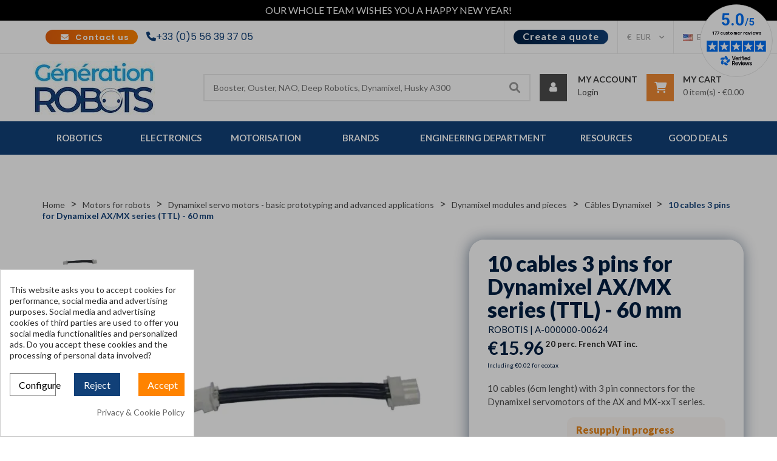

--- FILE ---
content_type: text/html; charset=utf-8
request_url: https://www.generationrobots.com/en/400988-10-cables-3-pins-60-mm-for-bioloid-and-dynamixel-robotis.html
body_size: 41073
content:
<!doctype html>
<html lang="en">

  <head>
    
      
  <meta charset="utf-8">



    <link rel="canonical" href="https://www.generationrobots.com/en/400988-10-cables-3-pins-60-mm-for-bioloid-and-dynamixel-robotis.html">

  <title>10 cables 3 pins 60 mm for Bioloid and Dynamixel robotis</title>
<meta name='cookiesplus-added' content='true'><script data-keepinline='true' data-cfasync='false'>let cookiesplusCookieValue=null;if(window.cookiesplus_debug){debugger;}
for(let cookie of document.cookie.split(';')){let[cookieName,...rest]=cookie.trim().split('=');let value=rest.join('=');if(cookieName==='cookiesplus'){try{let decoded=decodeURIComponent(value);cookiesplusCookieValue=JSON.parse(decoded);break;}catch(e){console.error('Failed to parse cookiesplus cookie value',e);throw new Error('Invalid cookiesplus cookie value');}}}
if(cookiesplusCookieValue===null){console.log('%ccookiesplus cookie doesn\'t exist','background: red; color: white');throw new Error('cookiesplus cookie not found');}
const defaultConsents={'ad_storage':false,'ad_user_data':false,'ad_personalization':false,'analytics_storage':false,'functionality_storage':false,'personalization_storage':false,'security_storage':false,};Object.keys(defaultConsents).forEach(function(key){window[key]=false;});const cookiesplusConsents=Object.keys(cookiesplusCookieValue.consents).filter(v=>v.startsWith('cookiesplus-finality'));if(cookiesplusCookieValue&&(cookiesplusCookieValue.consent_mode||cookiesplusCookieValue.gtm_consent_mode)){window.gtm=window.gtm||[];cookiesplusConsents.forEach(function(key){const consentMode=cookiesplusCookieValue.consent_mode||cookiesplusCookieValue.gtm_consent_mode;const gtmConsentType=consentMode&&consentMode[key]&&consentMode[key].gtm_consent_type;if(cookiesplusCookieValue&&cookiesplusCookieValue.consents&&typeof cookiesplusCookieValue.consents[key]!=='undefined'&&cookiesplusCookieValue.consents[key]==='on'&&gtmConsentType&&typeof gtmConsentType==='object'){Object.entries(gtmConsentType).forEach(function(entry){var consentKey=entry[0];var value=entry[1];if(value){if(!window.gtm){window.gtm={};}
window.gtm[consentKey]=true;}});}});window.dataLayer=window.dataLayer||[];function gtag(){dataLayer.push(arguments);}
gtag('consent','default',{'ad_storage':'denied','ad_user_data':'denied','ad_personalization':'denied','analytics_storage':'denied','functionality_storage':'denied','personalization_storage':'denied','security_storage':'denied','wait_for_update':500});gtag('consent','update',{'ad_storage':window.gtm.ad_storage?'granted':'denied','ad_user_data':window.gtm.ad_user_data?'granted':'denied','ad_personalization':window.gtm.ad_personalization?'granted':'denied','analytics_storage':window.gtm.analytics_storage?'granted':'denied','functionality_storage':window.gtm.functionality_storage?'granted':'denied','personalization_storage':window.gtm.personalization_storage?'granted':'denied','security_storage':window.gtm.security_storage?'granted':'denied',});if(cookiesplusCookieValue.gtm_consent_mode!==undefined&&cookiesplusCookieValue.gtm_consent_mode.url_passthrough!==undefined){gtag('set','url_passthrough',cookiesplusCookieValue.gtm_consent_mode.url_passthrough);}
if(cookiesplusCookieValue.gtm_consent_mode!==undefined&&cookiesplusCookieValue.gtm_consent_mode.ads_data_redaction!==undefined){gtag('set','ads_data_redaction',cookiesplusCookieValue.gtm_consent_mode.ads_data_redaction);}}
if(cookiesplusCookieValue&&cookiesplusCookieValue.muet_consent_mode){window.muet=window.muet||[];cookiesplusConsents.forEach(function(key){const consentMode=cookiesplusCookieValue.muet_consent_mode;const muetConsentType=consentMode&&consentMode[key]&&consentMode[key].muet_consent_type;if(cookiesplusCookieValue&&cookiesplusCookieValue.consents&&typeof cookiesplusCookieValue.consents[key]!=='undefined'&&cookiesplusCookieValue.consents[key]==='on'&&muetConsentType&&typeof muetConsentType==='object'){Object.entries(muetConsentType).forEach(function(entry){var consentKey=entry[0];var value=entry[1];if(value){if(!window.muet||typeof window.muet!=='object'){window.muet={};}
window.muet[consentKey]=true;}});}});window.uetq=window.uetq||[];window.uetq.push('consent',{ad_storage:'denied',analytics_storage:'denied'});window.uetq.push('consent',{ad_storage:window.muet.ad_storage?'granted':'denied',analytics_storage:window.muet.analytics_storage?'granted':'denied',});}</script><script data-keepinline="true">
    var cdcGtmApi = '//www.generationrobots.com/en/module/cdc_googletagmanager/async';
    var ajaxShippingEvent = 1;
    var ajaxPaymentEvent = 1;

/* datalayer */
dataLayer = window.dataLayer || [];
    let cdcDatalayer = {"event":"view_item","pageCategory":"product","ecommerce":{"currency":"EUR","value":"13.3","items":[{"item_id":"400988","item_name":"10 cables 3 pins for Dynamixel AX/MX series (TTL) - 60 mm","item_reference":"A-000000-00624","item_brand":"Robotis","item_category":"Motors for robots","item_category2":"Dynamixel servo motors - basic prototyping and advanced applications","item_category3":"Dynamixel modules and pieces","item_category4":"Cables Dynamixel","price":"13.3","price_tax_exc":"13.3","price_tax_inc":"15.96","quantity":1,"google_business_vertical":"retail"}]}};
    dataLayer.push(cdcDatalayer);

/* call to GTM Tag */
(function(w,d,s,l,i){w[l]=w[l]||[];w[l].push({'gtm.start':
new Date().getTime(),event:'gtm.js'});var f=d.getElementsByTagName(s)[0],
j=d.createElement(s),dl=l!='dataLayer'?'&l='+l:'';j.async=true;j.src=
'https://www.googletagmanager.com/gtm.js?id='+i+dl;f.parentNode.insertBefore(j,f);
})(window,document,'script','dataLayer','GTM-PJBQHCF');

/* async call to avoid cache system for dynamic data */
dataLayer.push({
  'event': 'datalayer_ready'
});
</script>
  <meta name="description" content="10 cables (6cm lenght) with 3 pin connectors for the Dynamixel servomotors of the AX and MX-xxT series.">
  <meta name="keywords" content="10 cables 3 pins 60 mm for bioloid and dynamixel,robotis,bioloid,humanoid robot from robotis">
        <link rel="canonical" href="https://www.generationrobots.com/en/400988-10-cables-3-pins-60-mm-for-bioloid-and-dynamixel-robotis.html">
  

<link rel="alternate" hreflang="fr" href="https://www.generationrobots.com/fr/400988-10-cables-3-broches-60-mm-pour-bioloid-et-dynamixel-robotis.html" />
<link rel="alternate" hreflang="de" href="https://www.generationrobots.com/de/400988-10-kabel-mit-3-pins-und-60-mm-l-nge-fur-bioloid-und-dynamixel-robotis.html" />
<link rel="alternate" hreflang="en" href="https://www.generationrobots.com/en/400988-10-cables-3-pins-60-mm-for-bioloid-and-dynamixel-robotis.html" />
<link rel="alternate" hreflang="it" href="https://www.generationrobots.com/it/400988-10-cavi-a-3-pin-per-dynamixel-serie-ax-mx-ttl-60-mm.html" />

    <link rel="alternate" hreflang="x-default" href="https://www.generationrobots.com/en/400988-10-cables-3-pins-60-mm-for-bioloid-and-dynamixel-robotis.html" />



  <meta name="viewport" content="width=device-width, initial-scale=1">



  <link rel="icon" type="image/vnd.microsoft.icon" href="https://www.generationrobots.com/img/favicon.ico?1592311244">
  <link rel="shortcut icon" type="image/x-icon" href="https://www.generationrobots.com/img/favicon.ico?1592311244">


<meta property="og:type" content="product">
<meta property="og:url" content="https://www.generationrobots.com/en/400988-10-cables-3-pins-60-mm-for-bioloid-and-dynamixel-robotis.html">
<meta property="og:title" content="10 cables 3 pins 60 mm for Bioloid and Dynamixel robotis">
<meta property="og:site_name" content="Génération Robots">
<meta property="og:description" content="10 cables (6cm lenght) with 3 pin connectors for the Dynamixel servomotors of the AX and MX-xxT series.">
<meta property="og:image" content="https://www.generationrobots.com/18737-large_default/10-cables-3-pins-60-mm-for-bioloid-and-dynamixel-robotis.jpg">


  




  	

  <script type="text/javascript">
        var C_P_CMS_PAGE = 120;
        var C_P_CONSENT_DOWNLOAD = "https:\/\/www.generationrobots.com\/en\/module\/cookiesplus\/front";
        var C_P_COOKIES_POLICIES = 167;
        var C_P_COOKIE_CONFIG = {"1":{"cookies":[{"name":"apc_popup_session"},{"name":"cookiesplus"},{"name":"PrestaShop-#"}]},"3":{"gtm_consent_type":{"analytics_storage":true},"firingEvent":""},"4":{"gtm_consent_type":{"ad_storage":true,"ad_user_data":true,"ad_personalization":true},"firingEvent":""}};
        var C_P_COOKIE_VALUE = "{}";
        var C_P_DATE = "2026-01-29 13:38:37";
        var C_P_DISPLAY_AGAIN = 10;
        var C_P_DOMAIN = ".generationrobots.com";
        var C_P_EXPIRY = 20;
        var C_P_FINALITIES_COUNT = 3;
        var C_P_NOT_AVAILABLE_OUTSIDE_EU = 1;
        var C_P_OVERLAY = "1";
        var C_P_OVERLAY_OPACITY = "0.3";
        var C_P_REFRESH = 0;
        var PS_COOKIE_SAMESITE = "Lax";
        var PS_COOKIE_SECURE = 1;
        var btSl = {"ajaxUrl":"https:\/\/www.generationrobots.com\/en\/module\/facebookpsconnect\/ajax","token":"e07b5eaf5bebb36f791e040a3793d7f1"};
        var ircConfig = {"sitekey":"6LdH9dkkAAAAAIMYeGkJTMl_92uwS2mHa9WJunVA","theme":"light","pos":"right","offset":"14","forms":["contact","generateQuotation","newsletter","resetpass","login"]};
        var order_button_content = "Create a quotation";
        var prestashop = {"cart":{"products":[],"totals":{"total":{"type":"total","label":"Total","amount":0,"value":"\u20ac0.00"},"total_including_tax":{"type":"total","label":"Total (tax incl.)","amount":0,"value":"\u20ac0.00"},"total_excluding_tax":{"type":"total","label":"Total (tax excl.)","amount":0,"value":"\u20ac0.00"}},"subtotals":{"products":{"type":"products","label":"Subtotal","amount":0,"value":"\u20ac0.00"},"discounts":null,"shipping":{"type":"shipping","label":"Shipping","amount":0,"value":""},"tax":null},"products_count":0,"summary_string":"0 items","vouchers":{"allowed":0,"added":[]},"discounts":[],"minimalPurchase":0,"minimalPurchaseRequired":""},"currency":{"id":1,"name":"Euro","iso_code":"EUR","iso_code_num":"978","sign":"\u20ac"},"customer":{"lastname":null,"firstname":null,"email":null,"birthday":null,"newsletter":null,"newsletter_date_add":null,"optin":null,"website":null,"company":null,"siret":null,"ape":null,"is_logged":false,"gender":{"type":null,"name":null},"addresses":[]},"country":{"id_zone":"10","id_currency":"0","call_prefix":"33","iso_code":"FR","active":"1","contains_states":"0","need_identification_number":"0","need_zip_code":"1","zip_code_format":"NNNNN","display_tax_label":"1","name":"France","id":8},"language":{"name":"English (English)","iso_code":"en","locale":"en-US","language_code":"en-gb","active":"1","is_rtl":"0","date_format_lite":"m\/j\/Y","date_format_full":"m\/j\/Y H:i:s","id":1},"page":{"title":"","canonical":"https:\/\/www.generationrobots.com\/en\/400988-10-cables-3-pins-60-mm-for-bioloid-and-dynamixel-robotis.html","meta":{"title":"10 cables 3 pins 60 mm for Bioloid and Dynamixel robotis","description":"10 cables (6cm lenght) with 3 pin connectors for the Dynamixel servomotors of the AX and MX-xxT series.","keywords":"10 cables 3 pins 60 mm for bioloid and dynamixel,robotis,bioloid,humanoid robot from robotis","robots":"index"},"page_name":"product","body_classes":{"lang-en":true,"lang-rtl":false,"country-FR":true,"currency-EUR":true,"layout-full-width":true,"page-product":true,"tax-display-enabled":true,"page-customer-account":false,"product-id-400988":true,"product-10 cables 3 pins for Dynamixel AX\/MX series (TTL) - 60 mm":true,"product-id-category-268":true,"product-id-manufacturer-81":true,"product-id-supplier-0":true,"product-available-for-order":true},"admin_notifications":[],"password-policy":{"feedbacks":{"0":"Very weak","1":"Weak","2":"Average","3":"Strong","4":"Very strong","Straight rows of keys are easy to guess":"Straight rows of keys are easy to guess","Short keyboard patterns are easy to guess":"Short keyboard patterns are easy to guess","Use a longer keyboard pattern with more turns":"Use a longer keyboard pattern with more turns","Repeats like \"aaa\" are easy to guess":"Repeats like \"aaa\" are easy to guess","Repeats like \"abcabcabc\" are only slightly harder to guess than \"abc\"":"Repeats like \"abcabcabc\" are only slightly harder to guess than \"abc\"","Sequences like abc or 6543 are easy to guess":"Sequences like \"abc\" or \"6543\" are easy to guess.","Recent years are easy to guess":"Recent years are easy to guess","Dates are often easy to guess":"Dates are often easy to guess","This is a top-10 common password":"This is a top-10 common password","This is a top-100 common password":"This is a top-100 common password","This is a very common password":"This is a very common password","This is similar to a commonly used password":"This is similar to a commonly used password","A word by itself is easy to guess":"A word by itself is easy to guess","Names and surnames by themselves are easy to guess":"Names and surnames by themselves are easy to guess","Common names and surnames are easy to guess":"Common names and surnames are easy to guess","Use a few words, avoid common phrases":"Use a few words, avoid common phrases","No need for symbols, digits, or uppercase letters":"No need for symbols, digits, or uppercase letters","Avoid repeated words and characters":"Avoid repeated words and characters","Avoid sequences":"Avoid sequences","Avoid recent years":"Avoid recent years","Avoid years that are associated with you":"Avoid years that are associated with you","Avoid dates and years that are associated with you":"Avoid dates and years that are associated with you","Capitalization doesn't help very much":"Capitalization doesn't help very much","All-uppercase is almost as easy to guess as all-lowercase":"All-uppercase is almost as easy to guess as all-lowercase","Reversed words aren't much harder to guess":"Reversed words aren't much harder to guess","Predictable substitutions like '@' instead of 'a' don't help very much":"Predictable substitutions like \"@\" instead of \"a\" don't help very much.","Add another word or two. Uncommon words are better.":"Add another word or two. Uncommon words are better."}}},"shop":{"name":"G\u00e9n\u00e9ration Robots","logo":"https:\/\/www.generationrobots.com\/img\/g\u00e9n\u00e9ration-robots-logo-1592311244.jpg","stores_icon":"https:\/\/www.generationrobots.com\/img\/g\u00e9n\u00e9ration-robots-logo_stores-1547200163.gif","favicon":"https:\/\/www.generationrobots.com\/img\/favicon.ico"},"core_js_public_path":"\/themes\/","urls":{"base_url":"https:\/\/www.generationrobots.com\/","current_url":"https:\/\/www.generationrobots.com\/en\/400988-10-cables-3-pins-60-mm-for-bioloid-and-dynamixel-robotis.html","shop_domain_url":"https:\/\/www.generationrobots.com","img_ps_url":"https:\/\/www.generationrobots.com\/img\/","img_cat_url":"https:\/\/www.generationrobots.com\/img\/c\/","img_lang_url":"https:\/\/www.generationrobots.com\/img\/l\/","img_prod_url":"https:\/\/www.generationrobots.com\/img\/p\/","img_manu_url":"https:\/\/www.generationrobots.com\/img\/m\/","img_sup_url":"https:\/\/www.generationrobots.com\/img\/su\/","img_ship_url":"https:\/\/www.generationrobots.com\/img\/s\/","img_store_url":"https:\/\/www.generationrobots.com\/img\/st\/","img_col_url":"https:\/\/www.generationrobots.com\/img\/co\/","img_url":"https:\/\/www.generationrobots.com\/themes\/onlineshop_home3\/assets\/img\/","css_url":"https:\/\/www.generationrobots.com\/themes\/onlineshop_home3\/assets\/css\/","js_url":"https:\/\/www.generationrobots.com\/themes\/onlineshop_home3\/assets\/js\/","pic_url":"https:\/\/www.generationrobots.com\/upload\/","theme_assets":"https:\/\/www.generationrobots.com\/themes\/onlineshop_home3\/assets\/","theme_dir":"https:\/\/www.generationrobots.com\/themes\/onlineshop_home3\/","pages":{"address":"https:\/\/www.generationrobots.com\/en\/address","addresses":"https:\/\/www.generationrobots.com\/en\/addresses","authentication":"https:\/\/www.generationrobots.com\/en\/authentication","manufacturer":"https:\/\/www.generationrobots.com\/en\/manufacturers","cart":"https:\/\/www.generationrobots.com\/en\/cart","category":"https:\/\/www.generationrobots.com\/en\/index.php?controller=category","cms":"https:\/\/www.generationrobots.com\/en\/index.php?controller=cms","contact":"https:\/\/www.generationrobots.com\/en\/contact-us","discount":"https:\/\/www.generationrobots.com\/en\/discount","guest_tracking":"https:\/\/www.generationrobots.com\/en\/guest-tracking","history":"https:\/\/www.generationrobots.com\/en\/order-history","identity":"https:\/\/www.generationrobots.com\/en\/identity","index":"https:\/\/www.generationrobots.com\/en\/","my_account":"https:\/\/www.generationrobots.com\/en\/my-account","order_confirmation":"https:\/\/www.generationrobots.com\/en\/index.php?controller=order-confirmation","order_detail":"https:\/\/www.generationrobots.com\/en\/index.php?controller=order-detail","order_follow":"https:\/\/www.generationrobots.com\/en\/order-follow","order":"https:\/\/www.generationrobots.com\/en\/order","order_return":"https:\/\/www.generationrobots.com\/en\/index.php?controller=order-return","order_slip":"https:\/\/www.generationrobots.com\/en\/order-slip","pagenotfound":"https:\/\/www.generationrobots.com\/en\/page-not-found","password":"https:\/\/www.generationrobots.com\/en\/password-recovery","pdf_invoice":"https:\/\/www.generationrobots.com\/en\/index.php?controller=pdf-invoice","pdf_order_return":"https:\/\/www.generationrobots.com\/en\/index.php?controller=pdf-order-return","pdf_order_slip":"https:\/\/www.generationrobots.com\/en\/index.php?controller=pdf-order-slip","prices_drop":"https:\/\/www.generationrobots.com\/en\/prices-drop","product":"https:\/\/www.generationrobots.com\/en\/index.php?controller=product","registration":"https:\/\/www.generationrobots.com\/en\/index.php?controller=registration","search":"https:\/\/www.generationrobots.com\/en\/search","sitemap":"https:\/\/www.generationrobots.com\/en\/Sitemap","stores":"https:\/\/www.generationrobots.com\/en\/stores","supplier":"https:\/\/www.generationrobots.com\/en\/supplier","new_products":"https:\/\/www.generationrobots.com\/en\/new-products","brands":"https:\/\/www.generationrobots.com\/en\/manufacturers","register":"https:\/\/www.generationrobots.com\/en\/index.php?controller=registration","order_login":"https:\/\/www.generationrobots.com\/en\/order?login=1"},"alternative_langs":{"en-gb":"https:\/\/www.generationrobots.com\/en\/400988-10-cables-3-pins-60-mm-for-bioloid-and-dynamixel-robotis.html","de-de":"https:\/\/www.generationrobots.com\/de\/400988-10-kabel-mit-3-pins-und-60-mm-l-nge-fur-bioloid-und-dynamixel-robotis.html","fr-fr":"https:\/\/www.generationrobots.com\/fr\/400988-10-cables-3-broches-60-mm-pour-bioloid-et-dynamixel-robotis.html","it-it":"https:\/\/www.generationrobots.com\/it\/400988-10-cavi-a-3-pin-per-dynamixel-serie-ax-mx-ttl-60-mm.html"},"actions":{"logout":"https:\/\/www.generationrobots.com\/en\/?mylogout="},"no_picture_image":{"bySize":{"tabcate_thumb":{"url":"https:\/\/www.generationrobots.com\/img\/p\/en-default-tabcate_thumb.jpg","width":81,"height":81},"cart_default":{"url":"https:\/\/www.generationrobots.com\/img\/p\/en-default-cart_default.jpg","width":125,"height":125},"small_default":{"url":"https:\/\/www.generationrobots.com\/img\/p\/en-default-small_default.jpg","width":183,"height":183},"tabcate_small":{"url":"https:\/\/www.generationrobots.com\/img\/p\/en-default-tabcate_small.jpg","width":198,"height":198},"elementor_carousel":{"url":"https:\/\/www.generationrobots.com\/img\/p\/en-default-elementor_carousel.jpg","width":250,"height":250},"product_cates":{"url":"https:\/\/www.generationrobots.com\/img\/p\/en-default-product_cates.jpg","width":261,"height":261},"tabcate_medium":{"url":"https:\/\/www.generationrobots.com\/img\/p\/en-default-tabcate_medium.jpg","width":447,"height":447},"home_default":{"url":"https:\/\/www.generationrobots.com\/img\/p\/en-default-home_default.jpg","width":470,"height":470},"medium_default":{"url":"https:\/\/www.generationrobots.com\/img\/p\/en-default-medium_default.jpg","width":470,"height":470},"product_cover":{"url":"https:\/\/www.generationrobots.com\/img\/p\/en-default-product_cover.jpg","width":550,"height":550},"large_default":{"url":"https:\/\/www.generationrobots.com\/img\/p\/en-default-large_default.jpg","width":600,"height":600}},"small":{"url":"https:\/\/www.generationrobots.com\/img\/p\/en-default-tabcate_thumb.jpg","width":81,"height":81},"medium":{"url":"https:\/\/www.generationrobots.com\/img\/p\/en-default-product_cates.jpg","width":261,"height":261},"large":{"url":"https:\/\/www.generationrobots.com\/img\/p\/en-default-large_default.jpg","width":600,"height":600},"legend":""}},"configuration":{"display_taxes_label":true,"display_prices_tax_incl":true,"is_catalog":false,"show_prices":true,"opt_in":{"partner":false},"quantity_discount":{"type":"discount","label":"Unit discount"},"voucher_enabled":0,"return_enabled":1},"field_required":[],"breadcrumb":{"links":[{"title":"Home","url":"https:\/\/www.generationrobots.com\/en\/"},{"title":"Motors for robots","url":"https:\/\/www.generationrobots.com\/en\/531-motors-for-robots"},{"title":"Dynamixel servo motors - basic prototyping and advanced applications","url":"https:\/\/www.generationrobots.com\/en\/293-dynamixel"},{"title":"Dynamixel modules and pieces","url":"https:\/\/www.generationrobots.com\/en\/134-dynamixel-modules-and-pieces"},{"title":"C\u00e2bles Dynamixel","url":"https:\/\/www.generationrobots.com\/en\/268-dynamixel-cables"},{"title":"10 cables 3 pins for Dynamixel AX\/MX series (TTL) - 60 mm","url":"https:\/\/www.generationrobots.com\/en\/400988-10-cables-3-pins-60-mm-for-bioloid-and-dynamixel-robotis.html"}],"count":6},"link":{"protocol_link":"https:\/\/","protocol_content":"https:\/\/"},"time":1769690317,"static_token":"e07b5eaf5bebb36f791e040a3793d7f1","token":"9e77b4cfa71260f144a25d0aa1f6203d","debug":false};
        var psemailsubscription_subscription = "https:\/\/www.generationrobots.com\/en\/module\/ps_emailsubscription\/subscription";
        var psr_icon_color = "#F19D76";
        var search_url = "https:\/\/www.generationrobots.com\/en\/search";
        var vncfc_fc_url = "https:\/\/www.generationrobots.com\/en\/module\/vatnumbercleaner\/vncfc?";
      </script>
		<link rel="stylesheet" href="https://fonts.googleapis.com/css?family=Roboto:100,100italic,200,200italic,300,300italic,400,400italic,500,500italic,600,600italic,700,700italic,800,800italic,900,900italic%7CMontserrat:100,100italic,200,200italic,300,300italic,400,400italic,500,500italic,600,600italic,700,700italic,800,800italic,900,900italic&amp;display=swap" media="all">
		<link rel="stylesheet" href="https://www.generationrobots.com/themes/onlineshop_home3/assets/cache/theme-789e622175.css" media="all">
	
	
	<script src="https://www.generationrobots.com/themes/onlineshop_home3/assets/cache/head-10be7f2174.js" ></script>


	<script>
			var ceFrontendConfig = {"environmentMode":{"edit":false,"wpPreview":false},"is_rtl":false,"breakpoints":{"xs":0,"sm":480,"md":768,"lg":1025,"xl":1440,"xxl":1600},"version":"2.13.0","urls":{"assets":"\/modules\/creativeelements\/views\/"},"productQuickView":0,"settings":{"page":[],"general":{"elementor_global_image_lightbox":"1","elementor_lightbox_enable_counter":"yes","elementor_lightbox_enable_fullscreen":"yes","elementor_lightbox_enable_zoom":"yes","elementor_lightbox_title_src":"title","elementor_lightbox_description_src":"caption"},"editorPreferences":[]},"post":{"id":"400988030101","title":"10%20cables%203%20pins%20for%20Dynamixel%20AX%2FMX%20series%20%28TTL%29%20-%2060%20mm","excerpt":""}};
			var fieldblocksearch_type = "top";
		</script>
        <link rel="preload" href="/modules/creativeelements/views/lib/ceicons/fonts/ceicons.woff2?8goggd" as="font" type="font/woff2" crossorigin>
        


  
<script defer charset="utf-8" src="https://widgets.rr.skeepers.io/generated/ba79de86-5f53-ad44-61b5-5ec19731a2a3/9f5e6253-26ea-41bf-9ba4-4b913480c717.js"></script>

<script src='https://app.zipchat.ai/widget/zipchat.js?id=E67nywWKiU9x10tVbfXN' data-no-optimize='1' defer></script><style>div#cookiesplus-modal,#cookiesplus-modal>div,#cookiesplus-modal p{background-color:#fff !important}#cookiesplus-modal>div,#cookiesplus-modal p{color:#2c2c2c !important}#cookiesplus-modal button.cookiesplus-accept,#cookiesplus-modal button.cookiesplus-accept-encourage{background-color:#ff8300}#cookiesplus-modal button.cookiesplus-accept,#cookiesplus-modal button.cookiesplus-accept-encourage{border:1px solid #ff8300}#cookiesplus-modal button.cookiesplus-accept,#cookiesplus-modal button.cookiesplus-accept-encourage{color:#fff}#cookiesplus-modal button.cookiesplus-accept,#cookiesplus-modal button.cookiesplus-accept-encourage{font-size:16px}#cookiesplus-modal button.cookiesplus-more-information{background-color:#fff}#cookiesplus-modal button.cookiesplus-more-information{border:1px solid #7a7a7a}#cookiesplus-modal button.cookiesplus-more-information{color:#000}#cookiesplus-modal button.cookiesplus-more-information{font-size:16px}#cookiesplus-modal button.cookiesplus-reject,#cookiesplus-modal button.cookiesplus-reject-encourage{background-color:#114078}#cookiesplus-modal button.cookiesplus-reject,#cookiesplus-modal button.cookiesplus-reject-encourage{border:1px solid #114078}#cookiesplus-modal button.cookiesplus-reject,#cookiesplus-modal button.cookiesplus-reject-encourage{color:#fff}#cookiesplus-modal button.cookiesplus-reject,#cookiesplus-modal button.cookiesplus-reject-encourage{font-size:16px}#cookiesplus-modal button.cookiesplus-save:not([disabled]){background-color:#fff}#cookiesplus-modal button.cookiesplus-save:not([disabled]){border:1px solid #7a7a7a}#cookiesplus-modal button.cookiesplus-save:not([disabled]){color:#000}#cookiesplus-modal button.cookiesplus-save{font-size:16px}#cookiesplus-tab{bottom:0;left:0}</style>  <!-- START OF DOOFINDER ADD TO CART SCRIPT -->
  <script>
    let item_link;
    document.addEventListener('doofinder.cart.add', function(event) {

      item_link = event.detail.link;

      const checkIfCartItemHasVariation = (cartObject) => {
        return (cartObject.item_id === cartObject.grouping_id) ? false : true;
      }

      /**
      * Returns only ID from string
      */
      const sanitizeVariationID = (variationID) => {
        return variationID.replace(/\D/g, "")
      }

      doofinderManageCart({
        cartURL          : "https://www.generationrobots.com/en/cart",  //required for prestashop 1.7, in previous versions it will be empty.
        cartToken        : "e07b5eaf5bebb36f791e040a3793d7f1",
        productID        : checkIfCartItemHasVariation(event.detail) ? event.detail.grouping_id : event.detail.item_id,
        customizationID  : checkIfCartItemHasVariation(event.detail) ? sanitizeVariationID(event.detail.item_id) : 0,   // If there are no combinations, the value will be 0
        quantity         : event.detail.amount,
        statusPromise    : event.detail.statusPromise,
        itemLink         : event.detail.link,
        group_id         : event.detail.group_id
      });
    });
  </script>
  <!-- END OF DOOFINDER ADD TO CART SCRIPT -->

  <!-- START OF DOOFINDER INTEGRATIONS SUPPORT -->
  <script data-keepinline>
    var dfKvCustomerEmail;
    if ('undefined' !== typeof klCustomer && "" !== klCustomer.email) {
      dfKvCustomerEmail = klCustomer.email;
    }
  </script>
  <!-- END OF DOOFINDER INTEGRATIONS SUPPORT -->

  <!-- START OF DOOFINDER UNIQUE SCRIPT -->
  <script data-keepinline>
    
    (function(w, k) {w[k] = window[k] || function () { (window[k].q = window[k].q || []).push(arguments) }})(window, "doofinderApp")
    

    // Custom personalization:
    doofinderApp("config", "language", "en-gb");
    doofinderApp("config", "currency", "EUR");
      </script>
  <script src="https://eu1-config.doofinder.com/2.x/df0653aa-174e-41f0-ba5f-1f495a26e95a.js" async></script>
  <!-- END OF DOOFINDER UNIQUE SCRIPT -->

			<script type="text/javascript">
				(window.gaDevIds=window.gaDevIds||[]).push('d6YPbH');
				(function(i,s,o,g,r,a,m){i['GoogleAnalyticsObject']=r;i[r]=i[r]||function(){
				(i[r].q=i[r].q||[]).push(arguments)},i[r].l=1*new Date();a=s.createElement(o),
				m=s.getElementsByTagName(o)[0];a.async=1;a.src=g;m.parentNode.insertBefore(a,m)
				})(window,document,'script','//www.google-analytics.com/analytics.js','ga');
				ga('create', 'UA-6593568-1', 'auto');
				ga('require', 'ec');</script>



    
    <meta property="og:type" content="product">
    <meta property="og:url" content="https://www.generationrobots.com/en/400988-10-cables-3-pins-60-mm-for-bioloid-and-dynamixel-robotis.html">
    <meta property="og:title" content="10 cables 3 pins 60 mm for Bioloid and Dynamixel robotis">
    <meta property="og:site_name" content="Génération Robots">
    <meta property="og:description" content="10 cables (6cm lenght) with 3 pin connectors for the Dynamixel servomotors of the AX and MX-xxT series.">
    <meta property="og:image" content="https://www.generationrobots.com/18737-large_default/10-cables-3-pins-60-mm-for-bioloid-and-dynamixel-robotis.jpg">
            <meta property="product:weight:value" content="0.020000">
        <meta property="product:weight:units" content="Kg">
    
          <!-- Start Custom CSS -->
      <style>.cms-id-140 #header, .cms-id-140 #header_menu, .cms-id-140 #header_mobile_menu, .cms-id-140 .page-header, .cms-id-140 #footer, .cms-id-140 .breadcrumb{
    display: none !important;
}

.cms-id-145 #header, .cms-id-145 #header_menu, .cms-id-145 #header_mobile_menu, .cms-id-145 .page-header, .cms-id-145 #footer, .cms-id-145 .breadcrumb{
    display: none !important;
}

.cms-id-146 #header, .cms-id-146 #header_menu, .cms-id-146 #header_mobile_menu, .cms-id-146 .page-header, .cms-id-146 #footer, .cms-id-146 .breadcrumb{
    display: none !important;
}

.cms-id-156 #header, .cms-id-156 #header_menu, .cms-id-156 #header_mobile_menu, .cms-id-156 .page-header, .cms-id-156 #footer, .cms-id-156 .breadcrumb{
    display: none !important;
}

.cms-id-158 #header, .cms-id-158 #header_menu, .cms-id-158 #header_mobile_menu, .cms-id-158 .page-header, .cms-id-158 #footer, .cms-id-158 .breadcrumb{
    display: none !important;
}

.cms-id-140 main, .cms-id-145 main, .cms-id-146 main, .cms-id-156 main, .cms-id-158 main{
    padding-top:0;
}

.cms-id-140 #tidio-chat, .cms-id-145 #tidio-chat, .cms-id-146 #tidio-chat, .cms-id-156 #tidio-chat{
    display: none;
}

.cms-id-140 #main .page-content.page-cms{
    margin-bottom : 0;
}

.cms-id-139 .page-header h1, .cms-id-141 .page-header h1, .cms-id-146 .page-header h1, .category-id-449 .block-category-container-text{
    display: none !important;
}

.cms-id-147 .page-header h1{
    color: #2C2C2C;
    font-size: 38px;
    line-height: 1.4;
    margin: 20px 0 30px;
    font-family: "Montserrat";
}

@media (max-width:991px){
    .cms-id-147 .page-header h1{
        font-size: 30px;
    }
}

@media (max-width:576px){
    .cms-id-147 .page-header h1{
        font-size: 25px;
    }
}

section.product-discounts{
    display: none;
}

.fieldmegamenu-sticky #fieldmegamenu-main.fieldmegamenu>ul>li .no-description .title{
    font-size: 13px;
}

@media (max-width: 991px){
    video {
        width:100%;
        height:100%;
    }
}

#mondialrelay_change-relay{
    margin-top: 20px;
    margin-bottom: 20px;
}

#mondialrelay_save-relay{
    margin-top: 10px;
}

a[href="#Banner-Noel21"] img{
    margin-top: 10px;
    margin-bottom: 10px;
}

.Banner-Noel21 img{
    max-width:100%;
    margin-bottom: 10px;
}

#fieldmegamenu-main .root-33{
    background-color: #00acec;
}

#fieldmegamenu-main.fieldmegamenu .root-33:hover .root-item .title{
    color: white !important;
}

#fieldmegamenu-main .root-33 .root-item:before{
    height: 0 !important;
}

#category-description ul {
    color: #666;
    list-style: circle;
    padding-left: 20px;
}

#category-description > ul {
    list-style: disc;
}</style>
      <!-- End Custom CSS -->
    
    <link rel="stylesheet" type="text/css" media="all" href="/themes/onlineshop_home3/assets/font-awesome/css/all.min.css">


<script type="text/javascript">
	var LANG_RTL=0;
	var langIso='en-gb';
	var baseUri='https://www.generationrobots.com/';
	var FIELD_enableCountdownTimer=true;
	var FIELD_stickyMenu=true;
	var FIELD_stickySearch=true;
	var FIELD_stickyCart=true;
	var FIELD_mainLayout='fullwidth';
	var countdownDay='D';
	var countdownDays='D';
	var countdownHour='H';
	var countdownHours='H';
	var countdownMinute='M';
	var countdownMinutes='M';
	var countdownSecond='S';
	var countdownSeconds='S';
 </script>
  </head>
  <body id="product" class="lang-en country-fr currency-eur layout-full-width page-product tax-display-enabled product-id-400988 product-10-cables-3-pins-for-dynamixel-ax-mx-series--ttl-60-mm product-id-category-268 product-id-manufacturer-81 product-id-supplier-0 product-available-for-order ce-kit-821 elementor-page elementor-page-400988030101 fullwidth">

    <!-- Google Tag Manager (noscript) -->
<noscript><iframe src="https://www.googletagmanager.com/ns.html?id=GTM-PJBQHCF"
height="0" width="0" style="display:none;visibility:hidden"></iframe></noscript>
<!-- End Google Tag Manager (noscript) -->



    <main>
        
                    
        <header id="header">
            <div id="home_banner">
                OUR WHOLE TEAM WISHES YOU A HAPPY NEW YEAR!
            </div>
            <nav class="header-nav">
                <div class="container">
                      <div class="language-selector-wrapper title_font">
    <div class="language-selector dropdown js-dropdown">
      <span class="expand-more" data-toggle="dropdown">
      <span><img src="https://www.generationrobots.com/img/l/1.jpg" alt="en" width="16" height="11" /></span><span class="label_header_name">English</span><i class="fa fa-caret-down"></i></span>
      <ul class="dropdown-menu">
                  <li  class="current" >
            <a href="https://www.generationrobots.com/en/400988-10-cables-3-pins-60-mm-for-bioloid-and-dynamixel-robotis.html" class="dropdown-item">
            <img src="https://www.generationrobots.com/img/l/1.jpg" alt="en" width="16" height="11" /><span class="label_header_name">English</span>
            </a>
          </li>
                  <li >
            <a href="https://www.generationrobots.com/de/400988-10-kabel-mit-3-pins-und-60-mm-l-nge-fur-bioloid-und-dynamixel-robotis.html" class="dropdown-item">
            <img src="https://www.generationrobots.com/img/l/3.jpg" alt="de" width="16" height="11" /><span class="label_header_name">Deutsch</span>
            </a>
          </li>
                  <li >
            <a href="https://www.generationrobots.com/fr/400988-10-cables-3-broches-60-mm-pour-bioloid-et-dynamixel-robotis.html" class="dropdown-item">
            <img src="https://www.generationrobots.com/img/l/5.jpg" alt="fr" width="16" height="11" /><span class="label_header_name">Français</span>
            </a>
          </li>
                  <li >
            <a href="https://www.generationrobots.com/it/400988-10-cavi-a-3-pin-per-dynamixel-serie-ax-mx-ttl-60-mm.html" class="dropdown-item">
            <img src="https://www.generationrobots.com/img/l/6.jpg" alt="it" width="16" height="11" /><span class="label_header_name">Italiano</span>
            </a>
          </li>
              </ul>
    </div>
  </div>
  <div class="currency-selector-wrapper">
  <div class="currency-selector dropdown js-dropdown title_font">
    <span class="expand-more _gray-darker" data-toggle="dropdown"><span>€</span><span class="label_header_name">EUR</span><i class="fa fa-caret-down"></i></span>
    <ul class="dropdown-menu">
              <li >
          <a title="Franc suisse" rel="nofollow" href="https://www.generationrobots.com/en/400988-10-cables-3-pins-60-mm-for-bioloid-and-dynamixel-robotis.html?SubmitCurrency=1&amp;id_currency=4" class="dropdown-item"><span class="label_header_name">CHF</span> CHF</a>
        </li>
              <li  class="current" >
          <a title="Euro" rel="nofollow" href="https://www.generationrobots.com/en/400988-10-cables-3-pins-60-mm-for-bioloid-and-dynamixel-robotis.html?SubmitCurrency=1&amp;id_currency=1" class="dropdown-item"><span class="label_header_name">EUR</span> €</a>
        </li>
              <li >
          <a title="Livre sterling" rel="nofollow" href="https://www.generationrobots.com/en/400988-10-cables-3-pins-60-mm-for-bioloid-and-dynamixel-robotis.html?SubmitCurrency=1&amp;id_currency=3" class="dropdown-item"><span class="label_header_name">GBP</span> £</a>
        </li>
              <li >
          <a title="Dollar des États-Unis" rel="nofollow" href="https://www.generationrobots.com/en/400988-10-cables-3-pins-60-mm-for-bioloid-and-dynamixel-robotis.html?SubmitCurrency=1&amp;id_currency=2" class="dropdown-item"><span class="label_header_name">USD</span> $</a>
        </li>
          </ul>
  </div>
  </div>		        	  <div id="info-nav" class="header_links"><a title="Contact Génération Robots" href="/en/contact-us"> <i class="fa fa-envelope mobile"></i> <span class="contact_us btn btn_orange hidden-xs"><i class="fa fa-envelope"></i>Contact us</span> <span class="label_header_name hidden-xs hidden-sm"><i class="fa-solid fa-phone"></i>+33 (0)5 56 39 37 05</span> </a></div>
        
    
  

                    <div class="hidden-xs">
                        <a id="header_create_quote" href="https://www.generationrobots.com/en/module/opartdevis/createquotation?create=1" class="btn btn_blue">
                            Create a quote
                        </a>
                    </div>

                    <a href="https://www.generationrobots.com/" class="logo_header_mobile">
                                                    <img src="/img/logo-generation-robots-long-mobile-2020.jpg" alt="Logo Génération Robots" />
                                            </a>
                </div>
            </nav>
            <div class="header-top">
                <div class="container">
                    <div class="logo_header">
                        <a href="https://www.generationrobots.com/">
                                                            <img class="img-responsive logo" src="https://www.generationrobots.com/img/génération-robots-logo-1592311244.jpg" alt="Génération Robots">
                                                    </a>
                    </div>
                    <div id="sticky_top">
                        <div id="cart_block_top" class="sticky_top">
  <div class="blockcart cart-preview inactive"
       data-refresh-url="//www.generationrobots.com/en/module/ps_shoppingcart/ajax">
    <div class="click-cart">
      <span class="fa fa-shopping-cart"></span>
      <span class="unline_cart">

                <span class="my_cart">My Cart</span>
                <span class="cart-products-count">0</span>
                <span class="cart-item-top">item(s)</span>
                <span>-</span>
                <span class="cart-total-top">€0.00</span>
            </span>
    </div>
    <div class="cart_top_ajax">
                  <div class="card-block-top" style="border-top:none">
              There are no more items in your cart
          </div>
              <div class="card-block-top">
        <div class="totals-top">
          <span class="label-top">Total (tax incl.)</span>
          <span class="value-top price">€0.00</span>
        </div>
        <div class="totals-top">
          <span class="label-top"></span>
          <span class="value-top price"></span>
        </div>
      </div>
      <div class="card-block-top card-block-top-view-cart">

        <!-- modif opartdevis -->
          
        <!-- end modif opartdevis -->

        <br/>

        <a href="//www.generationrobots.com/en/cart?action=show" class="btn btn_blue view-cart">View cart</a>
      </div>
    </div>
    <script type="text/javascript">
        $(document).ready(function () {
            $('.click-cart').off('click');
            $(".click-cart").click(function (e) {
                $(".cart_top_ajax").slideToggle();
                $(".click-cart").toggleClass('active');

                e.stopPropagation();
            });

            //$('body').off('click');
            $("body").click(function (e) {
                if ($(e.target).parents('.cart_top_ajax')[0] == undefined) {
                    $(".cart_top_ajax").slideUp();
                    $(".click-cart").removeClass('active');
                }
            });
        });
    </script>
  </div>
</div><div class="header_account  hidden-md-down">
  <ul>
    <li>
                  <a href="https://www.generationrobots.com/en/my-account" title="Login" rel="nofollow">
              <span class="fa fa-user"></span>
              <div class="inline-block">
                <span class="titlemc">My account</span>
                <span>Login</span>
              </div>
            </a>
            </li>
  </ul>
</div>


<div id="mobile_links" class="dropdown js-dropdown title_font hidden-lg-up">
  <span class="expand-more" data-toggle="dropdown"><i class="fa fa-user"></i></span>
  <ul class="dropdown-menu">
    <li>
      <a href="https://www.generationrobots.com/en/my-account" title="My Account" rel="nofollow"><i class="fa fa-user"></i>  My Account</a>
    </li>
    <li>
      <a
          href="https://www.generationrobots.com/en/module/blockwishlist/mywishlist"
          title="Wishlist"
          rel="nofollow"
        >
          <i class="fa fa-heart"></i>
          <span>Wishlist</span>
        </a>

    </li>
          <li>
        <a
          href="https://www.generationrobots.com/en/my-account"
          title="Log in to your customer account"
          rel="nofollow"
        >
          <i class="fa fa-user"></i>
          <span>Sign in</span>
        </a>
      </li>
      </ul>
</div><!-- block seach mobile -->
<!-- Block search module TOP -->
<div id="search_block_top" class="search_block_top">
   <div class="field-search">
    	<form method="get" action="https://www.generationrobots.com/en/search" id="searchbox">
            <input type="hidden" name="controller" value="search" />
            	<div class="box_search">
                                <input type="hidden" name="orderby" value="position" />
                <input type="hidden" name="orderway" value="desc" />
                <input class="search_query" type="text" id="search_query_top" name="search_query" value=""  placeholder="Booster, Ouster, NAO, Deep Robotics, Dynamixel, Husky A300" />
                </div>
                <button type="submit" name="submit_search" class="btn button-search">
                    <span class="icon-search"></span>
                </button>
    	</form>
            </div>
</div>
<!-- /Block search module TOP -->

                    </div>
                </div>
            </div>
            <div id="header_menu" class="visible-lg visible-md">
                <div class="container">
                    <div class="row">
                        <nav id="fieldmegamenu-main" class="fieldmegamenu inactive"><ul><li class="root root-3 "><div class="root-item no-description"><div class="title title_font" ><span class="title-text">Robotics</span><span class="icon-has-sub fa fa-angle-down"></span></div></div><ul class="menu-items  col-xs-12"><li class="menu-item menu-item-12 depth-1 customlink menucol-1-5  "><div class="title title_font"><span data-o="L2VuLzUzMy1hdXRvbm9tb3VzLW1vYmlsZS1yb2JvdHM=" class="nf-link" >Mobile robots</span></div><ul class="submenu submenu-depth-2"><li class="menu-item menu-item-47 depth-2 customlink   "><div class="title"><span data-o="L2VuLzE5My1pbmRvb3ItbW9iaWxlLXJvYm90cw==" class="nf-link" >Indoor mobile robots</span></div></li><li class="menu-item menu-item-46 depth-2 customlink   "><div class="title"><span data-o="L2VuLzM1Mi1vdXRkb29yLW1vYmlsZS1yb2JvdHM=" class="nf-link" >Outdoor mobile robots</span></div></li><li class="menu-item menu-item-473 depth-2 customlink   "><div class="title"><span data-o="L2VuLzU0OC1tb2JpbGUtcm9ib3QtbWFuaXB1bGF0b3Jz" class="nf-link" >Mobile robot manipulators</span></div></li><li class="menu-item menu-item-462 depth-2 customcontent   "><div class="normalized"><p><a href="https://www.generationrobots.com/en/404141-panther-mobile-robot-ugv.html"><img src="https://static.generation-robots.com/img/miniature-menu-panther-husarion.jpg" alt="Robot Panther - Husarion" width="183" height="183" /></a></p></div></li> </ul>
        </li><li class="menu-item menu-item-467 depth-1 customlink menucol-1-5  "><div class="title title_font"><span data-o="L2VuLzUzOC1xdWFkcnVwZWRhbC1yb2JvdHM=" class="nf-link" >Quadruped Robot</span></div><ul class="submenu submenu-depth-2"><li class="menu-item menu-item-490 depth-2 customlink   "><div class="title"><span data-o="L2VuLzQwNDI3Ni1saXRlLTMtcXVhZHJ1cGVkLXJvYm90Lmh0bWw=" class="nf-link" >Lite 3</span></div></li><li class="menu-item menu-item-290 depth-2 customlink   "><div class="title"><span data-o="L2VuLzQwNDI3Ny14MzAtcXVhZHJ1cGVkLXJvYm90Lmh0bWw=" class="nf-link" >X30 Pro</span></div></li><li class="menu-item menu-item-557 depth-2 customlink   "><div class="title"><span data-o="L2VuLzQwNDMxMi1wdW1hLXByby1xdWFkcnVwZWQtcm9ib3QuaHRtbA==" class="nf-link" >Lynx M20 Pro</span></div></li><li class="menu-item menu-item-468 depth-2 customcontent   "><div class="normalized"><p><a href="/en/404312-puma-pro-quadruped-robot.html"><img src="https://static.generation-robots.com/img/menu-lynx-m20-deep-robotics.jpg" alt="" width="183" height="183" /></a></p></div></li> </ul>
        </li><li class="menu-item menu-item-224 depth-1 customlink menucol-1-5  "><div class="title title_font"><span data-o="aHR0cHM6Ly93d3cuZ2VuZXJhdGlvbnJvYm90cy5jb20vZW4vMjEzLXJvYm90aWNzLWFybXMtYW5kLW1hbmlwdWxhdG9ycw==" class="nf-link" >Cobots</span></div><ul class="submenu submenu-depth-2"><li class="menu-item menu-item-472 depth-2 customlink   "><div class="title"><span data-o="L2VuLzQwMzk5Mi03LWF4aXMtZnJhbmthLXJlc2VhcmNoLTMtcm9ib3RpYy1hcm0tZmNpLWxpY2VuY2UuaHRtbA==" class="nf-link" >Franka Robotics</span></div></li><li class="menu-item menu-item-230 depth-2 customlink   "><div class="title"><span data-o="L2VuLzQ0OF9raW5vdmE=" class="nf-link" >Kinova Robotics</span></div></li><li class="menu-item menu-item-226 depth-2 customlink   "><div class="title"><span data-o="L2VuLzI1OF9kb29zYW4tcm9ib3RpY3M=" class="nf-link" >Doosan Robotics</span></div></li><li class="menu-item menu-item-448 depth-2 customlink   "><div class="title"><span data-o="L2VuLzQ3Ml91ZmFjdG9yeQ==" class="nf-link" >UFactory</span></div></li><li class="menu-item menu-item-554 depth-2 customlink   "><div class="title"><span data-o="aHR0cHM6Ly93d3cuZ2VuZXJhdGlvbnJvYm90cy5jb20vZW4vNDc4LXJvYm90aWMtZ3JpcHBlcg==" class="nf-link" > Robotic gripper</span></div></li><li class="menu-item menu-item-460 depth-2 customcontent   "><div class="normalized"><p><a href="https://www.generationrobots.com/en/472_ufactory"><img src="https://static.generation-robots.com/img/bras-xarm-ufactory.jpg" alt="" width="183" height="183" /></a></p></div></li> </ul>
        </li><li class="menu-item menu-item-13 depth-1 customlink menucol-1-5  "><div class="title title_font"><span data-o="L2VuLzU0NS1yb2JvdHMtaHVtYW5vaWRlcw==" class="nf-link" >Humanoid robots</span></div><ul class="submenu submenu-depth-2"><li class="menu-item menu-item-491 depth-2 customlink   "><div class="title"><span data-o="L2VuLzQwNDI3OC1ib29zdGVyLXQxLWh1bWFub2lkLXJvYm90Lmh0bWw=" class="nf-link" >Booster T1</span></div></li><li class="menu-item menu-item-529 depth-2 customlink   "><div class="title"><span data-o="L2VuLzQwNDMyNC1yb2JvdC1odW1hbm9pZGUtYm9vc3Rlci1rMS5odG1s" class="nf-link" >Booster K1</span></div></li><li class="menu-item menu-item-559 depth-2 customlink   "><div class="title"><span data-o="L2VuLzI0Ni1uYW8taHVtYW5vaWQtcm9ib3Q=" class="nf-link" >NAO</span></div></li><li class="menu-item menu-item-48 depth-2 customlink   "><div class="title"><span data-o="L2VuLzI3OS1wb3BweQ==" class="nf-link" >Poppy </span></div></li><li class="menu-item menu-item-485 depth-2 customcontent   "><div class="normalized"><p><a href="/en/404278-booster-t1-humanoid-robot.html"><img src="https://static.generation-robots.com/img/robot-humanoide-booster.jpg" alt="" width="183" height="183" /></a></p></div></li> </ul>
        </li><li class="menu-item menu-item-302 depth-1 customlink menucol-1-5  "><div class="title title_font"><span data-o="L2VuL2NvbnRlbnQvMTY2LWdyMTAwLXJvYm90LWRlLXN1cnZlaWxsYW5jZS1leHRlcmlldXI=" class="nf-link" >Surveillance robots</span></div><ul class="submenu submenu-depth-2"><li class="menu-item menu-item-555 depth-2 customlink   "><div class="title"><span data-o="L2VuL2NvbnRlbnQvMTY2LWdyMTAwLXJvYm90LWRlLXN1cnZlaWxsYW5jZS1leHRlcmlldXI=" class="nf-link" >GR100</span></div></li><li class="menu-item menu-item-349 depth-2 customcontent   "><div class="normalized"><p><a href="/en/content/166-gr100-robot-de-surveillance-exterieur"><img src="https://static.generation-robots.com/img/miniature-menu-robot-de-surveillance-gr100.jpg" alt="Robot de surveillance ext&eacute;rieur GR100" width="150" height="150" /></a></p></div></li> </ul>
        </li><li class="menu-item menu-item-196 depth-1 divider   "></li><li class="menu-item menu-item-17 depth-1 customlink menucol-1-5  "><div class="title title_font"><span data-o="L2VuLzU0Ni1zZXJ2aWNlLXJvYm90cw==" class="nf-link" >Service Robots</span></div><ul class="submenu submenu-depth-2"><li class="menu-item menu-item-479 depth-2 customlink   "><div class="title"><span data-o="L2VuLzU1My1wcm9mZXNzaW9uYWwtY2xlYW5pbmctcm9ib3Rz" class="nf-link" >Cleaning robots</span></div></li><li class="menu-item menu-item-480 depth-2 customlink   "><div class="title"><span data-o="L2VuLzU1NC1kZWxpdmVyeS1yb2JvdHM=" class="nf-link" >Delivery robots</span></div></li><li class="menu-item menu-item-481 depth-2 customlink   "><div class="title"><span data-o="L2VuLzU1NS1yZWNlcHRpb24tcm9ib3Rz" class="nf-link" > Reception robots</span></div></li><li class="menu-item menu-item-464 depth-2 customcontent   "><div class="normalized"><p><a href="/en/404221-temi-3-service-robot.html"><img src="https://static.generation-robots.com/img/menu-temi.jpg" alt="" width="183" height="183" /></a></p></div></li> </ul>
        </li><li class="menu-item menu-item-225 depth-1 customlink menucol-1-5  "><div class="title title_font"><span data-o="aHR0cHM6Ly93d3cuZ2VuZXJhdGlvbnJvYm90cy5jb20vZW4vMTc2LXJvYm90aWMtYXJtcw==" class="nf-link" >Robotic arms</span></div><ul class="submenu submenu-depth-2"><li class="menu-item menu-item-229 depth-2 customlink   "><div class="title"><span data-o="aHR0cHM6Ly93d3cuZ2VuZXJhdGlvbnJvYm90cy5jb20vZW4vMzgxLWludGVyYm90aXgtcm9ib3RpYy1hcm0tdHJvc3Nlbi1yb2JvdGljcw==" class="nf-link" >Trossen Robotics</span></div></li><li class="menu-item menu-item-227 depth-2 customlink   "><div class="title"><span data-o="aHR0cHM6Ly93d3cuZ2VuZXJhdGlvbnJvYm90cy5jb20vZW4vNDY4LW5pcnlvLW9uZS02LWF4aXMtcm9ib3QtYXJt" class="nf-link" >Niryo</span></div></li><li class="menu-item menu-item-531 depth-2 customlink   "><div class="title"><span data-o="L2VuLzU2MC1icmFzLXJvYm90aXF1ZS10ZWxlb3BlcmU=" class="nf-link" >Teleoperated Robotic Arms</span></div></li><li class="menu-item menu-item-486 depth-2 customcontent   "><div class="normalized"><p><a href="https://www.generationrobots.com/en/560-bras-robotique-teleopere"><img src="https://www.generationrobots.com/img/categorie-bras-robotiques-teleoperes.jpg" alt="Cat&eacute;gorie bras robotiques t&eacute;l&eacute;op&eacute;r&eacute;s" width="183" height="183" /></a></p></div></li> </ul>
        </li><li class="menu-item menu-item-14 depth-1 customlink menucol-1-5  "><div class="title title_font"><span data-o="L2VuLzMyMi1wcm9ncmFtbWFibGUtZHJvbmVz" class="nf-link" > Programmable drones</span></div></li><li class="menu-item menu-item-15 depth-1 customlink menucol-1-5  "><div class="title title_font"><span data-o="L2VuLzUzMi1yb2JvdGljLWNvbXBvbmVudHM=" class="nf-link" >Robotic components</span></div><ul class="submenu submenu-depth-2"><li class="menu-item menu-item-59 depth-2 customlink   "><div class="title"><span data-o="L2VuLzQxNS1yb2JvdC13aGVlbHM=" class="nf-link" >Wheels | Hubs</span></div></li><li class="menu-item menu-item-52 depth-2 customlink   "><div class="title"><span data-o="L2VuLzQwMzA5MC1lLXB1Y2syLmh0bWw=" class="nf-link" >E-Puck robot</span></div></li> </ul>
        </li><li class="menu-item menu-item-303 depth-1 customlink menucol-1-5  "><div class="title title_font">Compatible robots</div><ul class="submenu submenu-depth-2"><li class="menu-item menu-item-352 depth-2 customcontent   "><div class="normalized"><p> </p>
<p><a href="https://www.generationrobots.com/blog/en/ros-robot-operating-system-2/#ros-compatible-robots"><img src="https://static.generation-robots.com/img/robots-compatibles-ros.png" alt="ROS compatible robots" width="70" height="20" /></a></p></div></li></ul>
    </li></ul></li><li class="root root-1 "><div class="root-item no-description"><span class="nf-link" data-o="L2VuLzEzMi1lbGVjdHJvbmljcy1hbmQtcm9ib3RpY3M=" ><div class="title title_font" ><span class="title-text">Electronics</span><span class="icon-has-sub fa fa-angle-down"></span></div></span></div><ul class="menu-items  col-xs-12"><li class="menu-item menu-item-18 depth-1 customlink menucol-1-5  "><div class="title title_font"><span data-o="L2VuLzMyNi1taWNyb2NvbnRyb2xsZXJzLWRldmVsb3BtZW50LWJvYXJkcw==" class="nf-link" >Microcontrollers</span></div><ul class="submenu submenu-depth-2"><li class="menu-item menu-item-60 depth-2 customlink   "><div class="title"><span data-o="L2VuLzE1My1yYXNwYmVycnktcGk=" class="nf-link" >Raspberry Pi</span></div></li><li class="menu-item menu-item-373 depth-2 customlink   "><div class="title"><span data-o="L2VuLzE1Mi1hcmR1aW5v" class="nf-link" >Arduino</span></div></li><li class="menu-item menu-item-62 depth-2 customlink   "><div class="title"><span data-o="L2VuLzQ2My1udmlkaWEtamV0c29uLWNvbXB1dGluZy1ib2FyZHM=" class="nf-link" >NVIDIA Jetson</span></div></li><li class="menu-item menu-item-63 depth-2 customlink   "><div class="title"><span data-o="L2VuLzUwMy1vZHJvaWQ=" class="nf-link" >Odroid</span></div></li><li class="menu-item menu-item-361 depth-2 divider   "></li><li class="menu-item menu-item-325 depth-2 customcontent   "><div class="normalized"><p><a href="/en/326-microcontrollers-and-development-boards"><img src="https://static.generation-robots.com/img/nvidia-jetson-agx-orin-kit-de-developpement.jpg" alt="Microcontrollers and development boards" width="140" height="79" /></a></p></div></li> </ul>
        </li><li class="menu-item menu-item-80 depth-1 customlink menucol-1-5  "><div class="title title_font"><span data-o="L2VuLzIwNi1sYXNlci1yYW5nZS1maW5kZXJz" class="nf-link" >LiDAR</span></div><ul class="submenu submenu-depth-2"><li class="menu-item menu-item-378 depth-2 customlink   "><div class="title"><span data-o="L2VuLzUzNi1saWRhci1vdXN0ZXI=" class="nf-link" >Ouster</span></div></li><li class="menu-item menu-item-379 depth-2 customlink   "><div class="title"><span data-o="L2VuLzQ1NS1yb2Jvc2Vuc2UtM2QtbGlkYXJz" class="nf-link" >Robosense</span></div></li><li class="menu-item menu-item-380 depth-2 customlink   "><div class="title"><span data-o="L2VuLzI2Mi1ob2t1eW8tbGlkYXI=" class="nf-link" >Hokuyo</span></div></li><li class="menu-item menu-item-381 depth-2 customlink   "><div class="title"><span data-o="L2VuLzI2My1zaWNrLWxpZGFy" class="nf-link" >Sick</span></div></li><li class="menu-item menu-item-447 depth-2 customlink   "><div class="title"><span data-o="L2VuLzE5OF9zbGFtdGVj" class="nf-link" >Slamtec</span></div></li><li class="menu-item menu-item-475 depth-2 customlink   "><div class="title"><span data-o="aHR0cHM6Ly93d3cuZ2VuZXJhdGlvbnJvYm90cy5jb20vZW4vNTUyLWxpZGFyLXlkbGlkYXI=" class="nf-link" >Ydlidar</span></div></li><li class="menu-item menu-item-382 depth-2 customcontent   "><div class="normalized"><p><a href="/en/536-lidar-ouster"><img src="https://static.generation-robots.com/img/ouster-lidar-os1.jpg" alt="Ouster LiDAR" width="80" height="80" /></a></p></div></li> </ul>
        </li><li class="menu-item menu-item-23 depth-1 customlink menucol-1-5  "><div class="title title_font"><span data-o="L2VuLzIwNS1kZXB0aC1zZW5zb3Jz" class="nf-link" >Depth Cameras</span></div><ul class="submenu submenu-depth-2"><li class="menu-item menu-item-219 depth-2 customlink   "><div class="title"><span data-o="L2VuLzI4MV9pbnRlbA==" class="nf-link" > Intel Realsense</span></div></li><li class="menu-item menu-item-359 depth-2 customlink   "><div class="title"><span data-o="L2VuLzM0OV9sdXhvbmlz" class="nf-link" >Luxonis</span></div></li><li class="menu-item menu-item-433 depth-2 customlink   "><div class="title"><span data-o="L2VuLzI3OF9zdGVyZW9sYWJz" class="nf-link" >Stereolabs</span></div></li><li class="menu-item menu-item-333 depth-2 customcontent   "><div class="normalized"><p>&nbsp;</p>
<p>&nbsp;<a href="/en/205-depth-sensors"><img src="https://static.generation-robots.com/img/intel-realsense-camera-de-profondeur-2.jpg" alt="Depth sensors" width="120" height="48" /></a></p></div></li> </ul>
        </li><li class="menu-item menu-item-106 depth-1 customlink menucol-1-5  "><div class="title title_font"><span data-o="L2VuLzE5MC1hZHZhbmNlZC1zZW5zb3JzLWFuZC10b29scy1mb3Itcm9ib3RpY3M=" class="nf-link" >Sensors for robotics</span></div><ul class="submenu submenu-depth-2"><li class="menu-item menu-item-84 depth-2 customlink   "><div class="title"><span data-o="L2VuLzMzMy1neXJvc2NvcGVzLWFuZC1pbXU=" class="nf-link" >IMU | Gyroscopes</span></div></li><li class="menu-item menu-item-86 depth-2 customlink   "><div class="title"><span data-o="L2VuLzMzNS12aXNpb24tc2Vuc29ycy1hbmQtY2FtZXJhcw==" class="nf-link" >Cameras | Vision</span></div></li><li class="menu-item menu-item-279 depth-2 customlink   "><div class="title"><span data-o="L2VuLzE0MC1tZWFzdXJlLWFuZC1hbmFseXNpcw==" class="nf-link" >Measure and analysis</span></div></li> </ul>
        </li><li class="menu-item menu-item-297 depth-1 customlink menucol-1-5  "><div class="title title_font">Brands</div><ul class="submenu submenu-depth-2"><li class="menu-item menu-item-336 depth-2 customcontent   "><div class="normalized"><p><a href="/en/463-nvidia-jetson-computing-boards"><img src="https://static.generation-robots.com/img/nvidia-logo-2.png" alt="NVIDIA Jetson - Compact development kit" width="100" height="31" /></a></p>
<p><a href="/en/94_hokuyo"><img src="https://static.generation-robots.com/img/hokuyo-logo.png" alt="Hokuyo LiDAR" width="100" height="15" /></a></p>
<p><a href="https://www.generationrobots.com/en/281_realsense"><img src="https://static.generation-robots.com/img/logo-realsense-2.png" alt="" width="100" height="63" /></a></p>
<p><a href="/en/536-lidar-ouster"><img src="https://static.generation-robots.com/img/ouster-logo-2.png" alt="Ouster LiDAR" width="100" height="31" /></a></p></div></li></ul>
    </li></ul></li><li class="root root-2 "><div class="root-item no-description"><span class="nf-link" data-o="L2VuLzEzMy1hY3R1YXRvcnMtYW5kLXNlcnZvbW90b3Jz" ><div class="title title_font" ><span class="title-text">Motorisation</span><span class="icon-has-sub fa fa-angle-down"></span></div></span></div><ul class="menu-items  col-xs-12"><li class="menu-item menu-item-29 depth-1 customlink menucol-1-4  "><div class="title title_font"><span data-o="L2VuLzI5My1keW5hbWl4ZWw=" class="nf-link" >Dynamixel</span></div><ul class="submenu submenu-depth-2"><li class="menu-item menu-item-112 depth-2 customlink   "><div class="title"><span data-o="L2VuLzE2OS1keW5hbWl4ZWwtc2Vydm9tb3RvcnM=" class="nf-link" >Dynamixel servomotors</span></div></li><li class="menu-item menu-item-114 depth-2 customlink   "><div class="title"><span data-o="L2VuLzIxNi1keW5hbWl4ZWwtcHJvLXBsdXMtc2Vydm9tb3RvcnM=" class="nf-link" >Dynamixel-P Servomotors</span></div></li><li class="menu-item menu-item-465 depth-2 customlink   "><div class="title"><span data-o="aHR0cHM6Ly93d3cuZ2VuZXJhdGlvbnJvYm90cy5jb20vZW4vNTQ0LWR5bmFtaXhlbC15LXNlcnZvbW90b3Jz" class="nf-link" >Dynamixel-Y Servomotors</span></div></li><li class="menu-item menu-item-113 depth-2 customlink   "><div class="title"><span data-o="L2VuLzEzNC1keW5hbWl4ZWwtbW9kdWxlcy1hbmQtcGllY2Vz" class="nf-link" >Dynamixel modules and parts</span></div></li> </ul>
        </li><li class="menu-item menu-item-326 depth-1 customcontent menucol-1-4  "><div class="normalized"><p><a href="/en/169-dynamixel-servomotors"><img src="https://static.generation-robots.com/img/servomoteur-dynamixel-xd430-t210-r.jpg" alt="Dynamixel servomotors" width="95" height="95" /></a><a href="/en/216-dynamixel-p-servomotors"><img src="https://static.generation-robots.com//img/servomoteur-dynamixel-p-020-s300.jpg" alt="Dynamixel-P Servomotors" width="85" height="85" /></a></p></div></li><li class="menu-item menu-item-31 depth-1 customlink menucol-1-4  "><div class="title title_font"><span data-o="L2VuLzQ3NC1tb3Rvci1jb250cm9sbGVycw==" class="nf-link" >Motor controllers</span></div><ul class="submenu submenu-depth-2"><li class="menu-item menu-item-383 depth-2 customlink   "><div class="title"><span data-o="L2VuLzQwMzQ2NS1icnVzaGVkLW1vdG9yLWNvbnRyb2xsZXItcm9ib3RlcS0yLXgtMjBhLTYwdi1zZGMtMjE2MC5odG1s" class="nf-link" >Roboteq motor controllers</span></div></li><li class="menu-item menu-item-386 depth-2 customlink   "><div class="title"><span data-o="L2VuLzQwMjgwNi1zYWJlcnRvb3RoLTJ4MzItbW90b3ItZHJpdmVyLmh0bWw=" class="nf-link" >Sabertooth motor controllers</span></div></li> </ul>
        </li><li class="menu-item menu-item-328 depth-1 customcontent menucol-1-4  "><div class="normalized"><p><a href="/en/474-motor-controllers"><img src="https://static.generation-robots.com/img/sabertooth-controleur-de-moteurs-2x60.jpg" alt="Sabertooth motor controllers" width="100" height="100" /></a> <a href="/en/474-motor-controllers"><img src="https://static.generation-robots.com/img/roboteq-controleur-de-moteur-brushless-2-x-60a-60v-fbl2360t.jpg" alt="Roboteq Sabertooth motor controllers" width="100" height="100" /></a></p></div></li><li class="menu-item menu-item-350 depth-1 customcontent   "><div class="normalized"></div></li><li class="menu-item menu-item-351 depth-1 customcontent   "><div class="normalized"></div></li></ul></li><li class="root root-31 "><div class="root-item no-description"><div class="title title_font" ><span class="title-text">Brands</span><span class="icon-has-sub fa fa-angle-down"></span></div></div><ul class="menu-items  col-xs-12"><li class="menu-item menu-item-135 depth-1 customlink menucol-1-4  "><div class="title title_font">A-G</div><ul class="submenu submenu-depth-2"><li class="menu-item menu-item-211 depth-2 customlink   "><div class="title"><span data-o="L2VuLzI3NF9hZ2lsZXg=" class="nf-link" >AgileX Robotics</span></div></li><li class="menu-item menu-item-560 depth-2 customlink   "><div class="title"><span data-o="L2VuLzI4NF9iaXRjcmF6ZQ==" class="nf-link" >Bitcraze</span></div></li><li class="menu-item menu-item-530 depth-2 customlink   "><div class="title"><span data-o="L2VuLzU1OS1odW1hbm9pZC1yb2JvdHMtYm9vc3Rlci1yb2JvdGljcw==" class="nf-link" >Booster Robotics</span></div></li><li class="menu-item menu-item-143 depth-2 customlink   "><div class="title"><span data-o="L2VuLzExNV9jbGVhcnBhdGhyb2JvdGljcw==" class="nf-link" >Clearpath Robotics</span></div></li><li class="menu-item menu-item-489 depth-2 customlink   "><div class="title"><span data-o="L2VuLzQ5MV9kZWVwLXJvYm90aWNz" class="nf-link" >Deep Robotics</span></div></li><li class="menu-item menu-item-149 depth-2 customlink   "><div class="title"><span data-o="L2VuLzI1OF9kb29zYW4tcm9ib3RpY3M=" class="nf-link" >Doosan Robotics</span></div></li><li class="menu-item menu-item-469 depth-2 customlink   "><div class="title"><span data-o="L2VuLzI5Nl9lei13aGVlbA==" class="nf-link" >EZ-WHEEL</span></div></li><li class="menu-item menu-item-161 depth-2 customlink   "><div class="title"><span data-o="L2VuLzQ1MS1sZW8tcm92ZXI=" class="nf-link" >FictionLab</span></div></li><li class="menu-item menu-item-471 depth-2 customlink   "><div class="title"><span data-o="L2VuLzI0MF9mcmFua2Etcm9ib3RpY3M=" class="nf-link" >Franka Robotics</span></div></li><li class="menu-item menu-item-206 depth-2 divider   "></li><li class="menu-item menu-item-197 depth-2 customcontent   "><div class="normalized"><p><a class="catalogue" title="Dynamixel servo motor" href="/en/169-dynamixel-servomotors"><img src="https://static.generation-robots.com/img/accueil2020/logo-dynamixel-200.jpg" alt="Logo Dynamixel ROBOTIS" width="200" height="28" /></a></p></div></li> </ul>
        </li><li class="menu-item menu-item-136 depth-1 customlink menucol-1-4  "><div class="title title_font">H-N</div><ul class="submenu submenu-depth-2"><li class="menu-item menu-item-158 depth-2 customlink   "><div class="title"><span data-o="L2VuLzI2Mi1ob2t1eW8tbGlkYXI=" class="nf-link" >Hokuyo</span></div></li><li class="menu-item menu-item-441 depth-2 customlink   "><div class="title"><span data-o="L2VuLzQ0MF9odXNhcmlvbg==" class="nf-link" >Husarion</span></div></li><li class="menu-item menu-item-551 depth-2 customlink   "><div class="title"><span data-o="aHR0cHM6Ly93d3cuZ2VuZXJhdGlvbnJvYm90cy5jb20vZW4vNTcyX2luc3BpcmUtcm9ib3Rz" class="nf-link" >Inspire Robots</span></div></li><li class="menu-item menu-item-444 depth-2 customlink   "><div class="title"><span data-o="L2VuLzQ0OF9raW5vdmE=" class="nf-link" >Kinova</span></div></li><li class="menu-item menu-item-446 depth-2 customlink   "><div class="title"><span data-o="L2VuLzM2MC1tYWtlcmJlYW0tYWx1bWludW0tcHJvZmlsZXMtYW5kLWhhcmR3YXJl" class="nf-link" >MakerBeam</span></div></li><li class="menu-item menu-item-431 depth-2 customlink   "><div class="title"><span data-o="L2VuLzE0Ml9zb2Z0YmFuay1yb2JvdGljcy1hbGRlYmFyYW4=" class="nf-link" >Maxtronics</span></div></li><li class="menu-item menu-item-169 depth-2 customlink   "><div class="title"><span data-o="L2VuLzQ2OC1uaXJ5by02LWF4aXMtcm9ib3QtYXJt" class="nf-link" >Niryo</span></div></li><li class="menu-item menu-item-170 depth-2 customlink   "><div class="title"><span data-o="L2VuLzQ2My1udmlkaWEtamV0c29uLWNvbXB1dGluZy1ib2FyZHM=" class="nf-link" >Nvidia</span></div></li><li class="menu-item menu-item-198 depth-2 customcontent   "><div class="normalized"><p><a href="/en/278_stereolabs"><img src="https://static.generation-robots.com/img/logo-stereolabs.jpg" width="200" height="54" /></a></p></div></li> </ul>
        </li><li class="menu-item menu-item-137 depth-1 customlink menucol-1-4  "><div class="title title_font">O-R</div><ul class="submenu submenu-depth-2"><li class="menu-item menu-item-434 depth-2 customlink   "><div class="title"><span data-o="L2VuLzUwMy1vZHJvaWQ=" class="nf-link" >Odroid</span></div></li><li class="menu-item menu-item-171 depth-2 customlink   "><div class="title"><span data-o="L2VuLzI1M19vbnJvYm90" class="nf-link" >OnRobot</span></div></li><li class="menu-item menu-item-294 depth-2 customlink   "><div class="title"><span data-o="L2VuLzUzNi1saWRhci1vdXN0ZXI=" class="nf-link" >Ouster</span></div></li><li class="menu-item menu-item-477 depth-2 customlink   "><div class="title"><span data-o="L2VuLzQ4M19wdWR1LXJvYm90aWNz" class="nf-link" >PUDU</span></div></li><li class="menu-item menu-item-174 depth-2 customlink   "><div class="title"><span data-o="L2VuLzE1My1yYXNwYmVycnktcGk=" class="nf-link" >Raspberry Pi</span></div></li><li class="menu-item menu-item-159 depth-2 customlink   "><div class="title"><span data-o="L2VuLzI4MV9pbnRlbC1yZWFsc2Vuc2U=" class="nf-link" >RealSense</span></div></li><li class="menu-item menu-item-175 depth-2 customlink   "><div class="title"><span data-o="L2VuLzQ1NS1yb2Jvc2Vuc2UtM2QtbGlkYXJz" class="nf-link" >Robosense</span></div></li><li class="menu-item menu-item-178 depth-2 customlink   "><div class="title"><span data-o="L2VuLzgxX3JvYm90aXM=" class="nf-link" >Robotis</span></div></li><li class="menu-item menu-item-478 depth-2 customlink   "><div class="title"><span data-o="L2VuLzE3Nl9yb2JvdG5paw==" class="nf-link" >Robotnik</span></div></li><li class="menu-item menu-item-358 depth-2 customlink   "><div class="title"><span data-o="aHR0cHM6Ly93d3cucnVubmluZ2JyYWluc3JvYm90aWNzLmNvbS9lbi8=" class="nf-link" >Running Brains Robotics</span></div></li><li class="menu-item menu-item-205 depth-2 divider menucol-1-1  "></li><li class="menu-item menu-item-199 depth-2 customcontent   "><div class="normalized"><p><a class="catalogue" title="Composants Raspberry Pi" href="/en/536-lidar-ouster"><img src="https://static.generation-robots.com/img/ouster-logo.png" alt="Logo Respberry Pi" width="200" height="54" /></a></p></div></li> </ul>
        </li><li class="menu-item menu-item-138 depth-1 customlink menucol-1-4  "><div class="title title_font">S-Z</div><ul class="submenu submenu-depth-2"><li class="menu-item menu-item-436 depth-2 customlink   "><div class="title"><span data-o="L2VuLzgzX3NhbGVhZS1sb2dpYy1hbmFseXplcg==" class="nf-link" >Saleae</span></div></li><li class="menu-item menu-item-183 depth-2 customlink   "><div class="title"><span data-o="L2VuLzI2My1zaWNrLWxpZGFy" class="nf-link" >Sick</span></div></li><li class="menu-item menu-item-184 depth-2 customlink   "><div class="title"><span data-o="L2VuLzE5OF9zbGFtdGVj" class="nf-link" >Slamtec</span></div></li><li class="menu-item menu-item-432 depth-2 customlink   "><div class="title"><span data-o="L2VuLzI3OF9zdGVyZW9sYWJz" class="nf-link" >Stereolabs</span></div></li><li class="menu-item menu-item-450 depth-2 customlink   "><div class="title"><span data-o="L2VuLzQ2OF90ZW1p" class="nf-link" >Temi</span></div></li><li class="menu-item menu-item-189 depth-2 customlink   "><div class="title"><span data-o="L2VuLzM4MS1pbnRlcmJvdGl4LXJvYm90aWMtYXJtLXRyb3NzZW4tcm9ib3RpY3M=" class="nf-link" >Trossen Robotics</span></div></li><li class="menu-item menu-item-449 depth-2 customlink   "><div class="title"><span data-o="L2VuLzQ3Ml91ZmFjdG9yeQ==" class="nf-link" >UFactory</span></div></li><li class="menu-item menu-item-553 depth-2 customlink   "><div class="title"><span data-o="aHR0cHM6Ly93d3cuZ2VuZXJhdGlvbnJvYm90cy5jb20vZW4vNTcwX3hzZW5z" class="nf-link" >Xsens</span></div></li><li class="menu-item menu-item-194 depth-2 customlink   "><div class="title"><span data-o="L2VuLzIyMl95ZGxpZGFy" class="nf-link" >YDLIDAR</span></div></li><li class="menu-item menu-item-212 depth-2 divider   "></li><li class="menu-item menu-item-200 depth-2 customcontent   "><div class="normalized"><p><a href="/en/559-humanoid-robots-booster-robotics"><img src="https://static.generation-robots.com/img/logo-booster-robotics-2.jpg" alt="" width="200" height="54" /></a></p></div></li></ul>
    </li></ul></li><li class="root root-32 "><div class="root-item no-description"><span class="nf-link" data-o="aHR0cHM6Ly9ncmxhYi5mci9lbi8=" ><div class="title title_font" ><span class="title-text">Engineering department</span><span class="icon-has-sub fa fa-angle-down"></span></div></span></div><ul class="menu-items  col-xs-12"><li class="menu-item menu-item-265 depth-1 customcontent menucol-1-4  "><div class="normalized"><p><img src="https://static.generation-robots.com/img/menu/ingenierie/menu-photo-col1.jpg" alt="ROS development and integration on a Jackal UGV - GRLAB" width="269" height="302" /></p></div></li><li class="menu-item menu-item-266 depth-1 customcontent menucol-1-4  "><div class="normalized"><p><img src="https://static.generation-robots.com/img/menu/ingenierie/menu-texte-col2-en.jpg" alt="GRLAB - engineering department specialized in mobile robotics & ROS" width="271" height="304" /></p></div></li><li class="menu-item menu-item-267 depth-1 customcontent menucol-1-4  "><div class="normalized"></div><ul class="submenu submenu-depth-2"><li class="menu-item menu-item-268 depth-2 customcontent   "><div class="normalized"><p style="text-align: center;"><a href="/en/content/141-grlab-engineering-department-specialized-in-mobile-robotics-ros#skills"><img src="https://static.generation-robots.com/img/menu/ingenierie/menu-picto1-col3.jpg" alt="Our skills icon" width="160" height="85" /></a></p></div></li><li class="menu-item menu-item-275 depth-2 customcontent   "><div class="normalized"><p style="text-align: center;"><a href="https://grlab.fr/en/">Industries</a></p></div></li> </ul>
        </li><li class="menu-item menu-item-269 depth-1 customcontent menucol-1-4  "><div class="normalized"></div><ul class="submenu submenu-depth-2"><li class="menu-item menu-item-270 depth-2 customcontent   "><div class="normalized"><p><img style="display: block; margin-left: auto; margin-right: auto;" src="https://static.generation-robots.com/img/menu/ingenierie/menu-picto2-col4.jpg" alt="Robotic engineering projects support icon" width="160" height="85" /></p></div></li><li class="menu-item menu-item-276 depth-2 customcontent   "><div class="normalized"><p style="text-align: center;"><a title="GR Lab - Begleitung bei Robotik-Engineering-Projekten" href="https://grlab.fr/en/our-services/">Our support</a></p></div></li> </ul>
        </li><li class="menu-item menu-item-271 depth-1 customcontent menucol-1-4  "><div class="normalized"></div><ul class="submenu submenu-depth-2"><li class="menu-item menu-item-272 depth-2 customcontent   "><div class="normalized"><p><img style="display: block; margin-left: auto; margin-right: auto; margin-top: 30px;" src="https://static.generation-robots.com/img/menu/ingenierie/menu-picto3-col3.jpg" alt="ROS/ROS2 expertise icon" width="160" height="85" /></p></div></li><li class="menu-item menu-item-277 depth-2 customcontent   "><div class="normalized"><p style="text-align: center;"><a title="GR Lab - expertise ROS/ROS2" href="https://grlab.fr/en/expertises/">Our expertise</a></p></div></li> </ul>
        </li><li class="menu-item menu-item-273 depth-1 customcontent menucol-1-4  "><div class="normalized"></div><ul class="submenu submenu-depth-2"><li class="menu-item menu-item-274 depth-2 customcontent   "><div class="normalized"><p><img style="display: block; margin-left: auto; margin-right: auto; margin-top: 30px;" src="https://static.generation-robots.com/img/menu/ingenierie/menu-picto4-col4.jpg" alt="Customer cases and applications icon" width="160" height="85" /></p></div></li><li class="menu-item menu-item-278 depth-2 customcontent   "><div class="normalized"><p style="text-align: center;"><a title="GR Lab - Our latest projects" href="https://grlab.fr/en/success-stories/">Our projects</a></p></div></li></ul>
    </li></ul></li><li class="root root-35 "><div class="root-item no-description"><span class="nf-link" data-o="aHR0cHM6Ly93d3cuZ2VuZXJhdGlvbnJvYm90cy5jb20vZW4vY29udGVudC8xNjQtcmVzb3VyY2Vz" ><div class="title title_font" ><span class="title-text">Resources</span><span class="icon-has-sub fa fa-angle-down"></span></div></span></div><ul class="menu-items  col-xs-12"><li class="menu-item menu-item-494 depth-1 customcontent menucol-1-6  "><div class="normalized"></div><ul class="submenu submenu-depth-2"><li class="menu-item menu-item-495 depth-2 customcontent   "><div class="normalized"><p><a href="https://www.generationrobots.com/blog/en/"><img style="display: block; margin-left: auto; margin-right: auto;" src="https://static.generation-robots.com/img/picto-blog.jpg" alt="Picto Blog" width="160" height="85" /></a></p></div></li><li class="menu-item menu-item-496 depth-2 customcontent   "><div class="normalized"><p style="text-align: center;"><a href="https://www.generationrobots.com/blog/en/">BLOG</a></p></div></li><li class="menu-item menu-item-497 depth-2 divider   "></li><li class="menu-item menu-item-498 depth-2 divider   "></li> </ul>
        </li><li class="menu-item menu-item-499 depth-1 customcontent menucol-1-6  "><div class="normalized"></div><ul class="submenu submenu-depth-2"><li class="menu-item menu-item-500 depth-2 customcontent   "><div class="normalized"><p><a href="https://www.generationrobots.com/en/content/164-resources#livreblanc"><img style="display: block; margin-left: auto; margin-right: auto;" src="https://static.generation-robots.com/img/picto-livres-blancs.jpg" alt="Picto Livres Blancs" width="160" height="85" /></a></p></div></li><li class="menu-item menu-item-501 depth-2 customcontent   "><div class="normalized"><p style="text-align: center;"><a href="https://www.generationrobots.com/en/content/164-resources#livreblanc">WHITE PAPERS</a></p></div></li><li class="menu-item menu-item-502 depth-2 divider   "></li><li class="menu-item menu-item-503 depth-2 divider   "></li> </ul>
        </li><li class="menu-item menu-item-504 depth-1 customcontent menucol-1-6  "><div class="normalized"></div><ul class="submenu submenu-depth-2"><li class="menu-item menu-item-505 depth-2 customcontent   "><div class="normalized"><p><a href="https://www.generationrobots.com/en/content/164-resources#casclients"><img style="display: block; margin-left: auto; margin-right: auto;" src="https://static.generation-robots.com/img/picto-cas-clients-blue.jpg" alt="Picto cas clients" width="160" height="85" /></a></p></div></li><li class="menu-item menu-item-506 depth-2 customcontent   "><div class="normalized"><p style="text-align: center;"><a href="https://www.generationrobots.com/en/content/164-resources#casclients">CASE STUDIES</a></p></div></li><li class="menu-item menu-item-507 depth-2 divider   "></li><li class="menu-item menu-item-508 depth-2 divider   "></li> </ul>
        </li><li class="menu-item menu-item-509 depth-1 customcontent menucol-1-6  "><div class="normalized"></div><ul class="submenu submenu-depth-2"><li class="menu-item menu-item-510 depth-2 customcontent   "><div class="normalized"><p><a href="https://www.generationrobots.com/en/content/164-resources#guides"><img style="display: block; margin-left: auto; margin-right: auto;" src="https://static.generation-robots.com/img/picto-guides.jpg" alt="Picto Guides" width="160" height="85" /></a></p></div></li><li class="menu-item menu-item-511 depth-2 customcontent   "><div class="normalized"><p style="text-align: center;"><a href="https://www.generationrobots.com/en/content/164-resources#guides">GUIDEBOOKS</a></p></div></li><li class="menu-item menu-item-513 depth-2 divider   "></li><li class="menu-item menu-item-514 depth-2 divider   "></li> </ul>
        </li><li class="menu-item menu-item-515 depth-1 customcontent menucol-1-6  "><div class="normalized"></div><ul class="submenu submenu-depth-2"><li class="menu-item menu-item-516 depth-2 customcontent   "><div class="normalized"><p><a href="https://www.generationrobots.com/en/content/164-resources#brochure"><img style="display: block; margin-left: auto; margin-right: auto;" src="https://static.generation-robots.com/img/picto-brochures-et-catalogues-blue.jpg" alt="Picto brochures &amp; catalogues" width="160" height="85" /></a></p></div></li><li class="menu-item menu-item-517 depth-2 customcontent   "><div class="normalized"><p style="text-align: center;"><a href="https://www.generationrobots.com/en/content/164-resources#brochure">BROCHURES &amp; CATALOGUES</a></p></div></li><li class="menu-item menu-item-518 depth-2 divider   "></li><li class="menu-item menu-item-519 depth-2 divider   "></li> </ul>
        </li><li class="menu-item menu-item-543 depth-1 customcontent menucol-1-6  "><div class="normalized"></div><ul class="submenu submenu-depth-2"><li class="menu-item menu-item-544 depth-2 customcontent   "><div class="normalized"><p><a href="https://www.generationrobots.com/en/content/164-resources#officialdocumentation"><img style="display: block; margin-left: auto; margin-right: auto;" src="https://static.generation-robots.com/img/picto-ressources-officielles.jpg" alt="Official documentation icon" width="160" height="85" /></a></p></div></li><li class="menu-item menu-item-545 depth-2 customcontent   "><div class="normalized"><p style="text-align: center;"><a href="https://www.generationrobots.com/en/content/164-resources#officialdocumentation">OFFICIAL DOCUMENTATION</a></p></div></li><li class="menu-item menu-item-549 depth-2 divider   "></li><li class="menu-item menu-item-550 depth-2 divider   "></li></ul>
    </li></ul></li><li class="root root-36 "><div class="root-item no-description"><div class="title title_font" ><span class="title-text">Good deals</span><span class="icon-has-sub fa fa-angle-down"></span></div></div><ul class="menu-items  col-xs-12"><li class="menu-item menu-item-523 depth-1 customcontent menucol-1-2  "><div class="normalized"><p><a href="https://www.generationrobots.com/en/264-promos"><img style="display: block; margin-left: auto; margin-right: auto;" src="https://static.generation-robots.com/img/banniere-promotions-en.jpg" alt="Banni&egrave;re promotions" width="400" height="200" /></a></p></div></li><li class="menu-item menu-item-525 depth-1 customcontent menucol-1-2  "><div class="normalized"><p><a href="https://www.generationrobots.com/en/content/157-second-hand-robots"><img style="display: block; margin-left: auto; margin-right: auto;" src="https://static.generation-robots.com/img/banniere-seconde-main-en.jpg" alt="Banni&egrave;re seconde main" width="400" height="200" /></a></p></div></li></ul></li></ul></nav>
                    </div>
                </div>
            </div>
            <div id="header_mobile_menu" class="navbar-inactive visible-sm visible-xs">
                <div class="container">
                    <div class="fieldmm-nav col-sm-12 col-xs-12">
                        <span id="fieldmm-button"><i class="fa fa-bars"></i></span>
                        <nav id="fieldmegamenu-mobile" class="fieldmegamenu inactive"><ul><li class="root root-3 "><div class="root-item no-description"><div class="title title_font" onclick="$(this).parent().next().trigger('touchstart'); return false;"><span class="title-text">Robotics</span><span class="icon-has-sub fa fa-angle-down"></span></div></div><ul class="menu-items  col-xs-12"><li class="menu-item menu-item-12 depth-1 customlink menucol-1-5  "><div class="title title_font"><span data-o="L2VuLzUzMy1hdXRvbm9tb3VzLW1vYmlsZS1yb2JvdHM=" class="nf-link" >Mobile robots</span></div><ul class="submenu submenu-depth-2"><li class="menu-item menu-item-47 depth-2 customlink   "><div class="title"><span data-o="L2VuLzE5My1pbmRvb3ItbW9iaWxlLXJvYm90cw==" class="nf-link" >Indoor mobile robots</span></div></li><li class="menu-item menu-item-46 depth-2 customlink   "><div class="title"><span data-o="L2VuLzM1Mi1vdXRkb29yLW1vYmlsZS1yb2JvdHM=" class="nf-link" >Outdoor mobile robots</span></div></li><li class="menu-item menu-item-473 depth-2 customlink   "><div class="title"><span data-o="L2VuLzU0OC1tb2JpbGUtcm9ib3QtbWFuaXB1bGF0b3Jz" class="nf-link" >Mobile robot manipulators</span></div></li><li class="menu-item menu-item-462 depth-2 customcontent   "><div class="normalized"><p><a href="https://www.generationrobots.com/en/404141-panther-mobile-robot-ugv.html"><img src="https://static.generation-robots.com/img/miniature-menu-panther-husarion.jpg" alt="Robot Panther - Husarion" width="183" height="183" /></a></p></div></li> </ul>
        </li><li class="menu-item menu-item-467 depth-1 customlink menucol-1-5  "><div class="title title_font"><span data-o="L2VuLzUzOC1xdWFkcnVwZWRhbC1yb2JvdHM=" class="nf-link" >Quadruped Robot</span></div><ul class="submenu submenu-depth-2"><li class="menu-item menu-item-490 depth-2 customlink   "><div class="title"><span data-o="L2VuLzQwNDI3Ni1saXRlLTMtcXVhZHJ1cGVkLXJvYm90Lmh0bWw=" class="nf-link" >Lite 3</span></div></li><li class="menu-item menu-item-290 depth-2 customlink   "><div class="title"><span data-o="L2VuLzQwNDI3Ny14MzAtcXVhZHJ1cGVkLXJvYm90Lmh0bWw=" class="nf-link" >X30 Pro</span></div></li><li class="menu-item menu-item-557 depth-2 customlink   "><div class="title"><span data-o="L2VuLzQwNDMxMi1wdW1hLXByby1xdWFkcnVwZWQtcm9ib3QuaHRtbA==" class="nf-link" >Lynx M20 Pro</span></div></li><li class="menu-item menu-item-468 depth-2 customcontent   "><div class="normalized"><p><a href="/en/404312-puma-pro-quadruped-robot.html"><img src="https://static.generation-robots.com/img/menu-lynx-m20-deep-robotics.jpg" alt="" width="183" height="183" /></a></p></div></li> </ul>
        </li><li class="menu-item menu-item-224 depth-1 customlink menucol-1-5  "><div class="title title_font"><span data-o="aHR0cHM6Ly93d3cuZ2VuZXJhdGlvbnJvYm90cy5jb20vZW4vMjEzLXJvYm90aWNzLWFybXMtYW5kLW1hbmlwdWxhdG9ycw==" class="nf-link" >Cobots</span></div><ul class="submenu submenu-depth-2"><li class="menu-item menu-item-472 depth-2 customlink   "><div class="title"><span data-o="L2VuLzQwMzk5Mi03LWF4aXMtZnJhbmthLXJlc2VhcmNoLTMtcm9ib3RpYy1hcm0tZmNpLWxpY2VuY2UuaHRtbA==" class="nf-link" >Franka Robotics</span></div></li><li class="menu-item menu-item-230 depth-2 customlink   "><div class="title"><span data-o="L2VuLzQ0OF9raW5vdmE=" class="nf-link" >Kinova Robotics</span></div></li><li class="menu-item menu-item-226 depth-2 customlink   "><div class="title"><span data-o="L2VuLzI1OF9kb29zYW4tcm9ib3RpY3M=" class="nf-link" >Doosan Robotics</span></div></li><li class="menu-item menu-item-448 depth-2 customlink   "><div class="title"><span data-o="L2VuLzQ3Ml91ZmFjdG9yeQ==" class="nf-link" >UFactory</span></div></li><li class="menu-item menu-item-554 depth-2 customlink   "><div class="title"><span data-o="aHR0cHM6Ly93d3cuZ2VuZXJhdGlvbnJvYm90cy5jb20vZW4vNDc4LXJvYm90aWMtZ3JpcHBlcg==" class="nf-link" > Robotic gripper</span></div></li><li class="menu-item menu-item-460 depth-2 customcontent   "><div class="normalized"><p><a href="https://www.generationrobots.com/en/472_ufactory"><img src="https://static.generation-robots.com/img/bras-xarm-ufactory.jpg" alt="" width="183" height="183" /></a></p></div></li> </ul>
        </li><li class="menu-item menu-item-13 depth-1 customlink menucol-1-5  "><div class="title title_font"><span data-o="L2VuLzU0NS1yb2JvdHMtaHVtYW5vaWRlcw==" class="nf-link" >Humanoid robots</span></div><ul class="submenu submenu-depth-2"><li class="menu-item menu-item-491 depth-2 customlink   "><div class="title"><span data-o="L2VuLzQwNDI3OC1ib29zdGVyLXQxLWh1bWFub2lkLXJvYm90Lmh0bWw=" class="nf-link" >Booster T1</span></div></li><li class="menu-item menu-item-529 depth-2 customlink   "><div class="title"><span data-o="L2VuLzQwNDMyNC1yb2JvdC1odW1hbm9pZGUtYm9vc3Rlci1rMS5odG1s" class="nf-link" >Booster K1</span></div></li><li class="menu-item menu-item-559 depth-2 customlink   "><div class="title"><span data-o="L2VuLzI0Ni1uYW8taHVtYW5vaWQtcm9ib3Q=" class="nf-link" >NAO</span></div></li><li class="menu-item menu-item-48 depth-2 customlink   "><div class="title"><span data-o="L2VuLzI3OS1wb3BweQ==" class="nf-link" >Poppy </span></div></li><li class="menu-item menu-item-485 depth-2 customcontent   "><div class="normalized"><p><a href="/en/404278-booster-t1-humanoid-robot.html"><img src="https://static.generation-robots.com/img/robot-humanoide-booster.jpg" alt="" width="183" height="183" /></a></p></div></li> </ul>
        </li><li class="menu-item menu-item-302 depth-1 customlink menucol-1-5  "><div class="title title_font"><span data-o="L2VuL2NvbnRlbnQvMTY2LWdyMTAwLXJvYm90LWRlLXN1cnZlaWxsYW5jZS1leHRlcmlldXI=" class="nf-link" >Surveillance robots</span></div><ul class="submenu submenu-depth-2"><li class="menu-item menu-item-555 depth-2 customlink   "><div class="title"><span data-o="L2VuL2NvbnRlbnQvMTY2LWdyMTAwLXJvYm90LWRlLXN1cnZlaWxsYW5jZS1leHRlcmlldXI=" class="nf-link" >GR100</span></div></li><li class="menu-item menu-item-349 depth-2 customcontent   "><div class="normalized"><p><a href="/en/content/166-gr100-robot-de-surveillance-exterieur"><img src="https://static.generation-robots.com/img/miniature-menu-robot-de-surveillance-gr100.jpg" alt="Robot de surveillance ext&eacute;rieur GR100" width="150" height="150" /></a></p></div></li> </ul>
        </li><li class="menu-item menu-item-196 depth-1 divider   "></li><li class="menu-item menu-item-17 depth-1 customlink menucol-1-5  "><div class="title title_font"><span data-o="L2VuLzU0Ni1zZXJ2aWNlLXJvYm90cw==" class="nf-link" >Service Robots</span></div><ul class="submenu submenu-depth-2"><li class="menu-item menu-item-479 depth-2 customlink   "><div class="title"><span data-o="L2VuLzU1My1wcm9mZXNzaW9uYWwtY2xlYW5pbmctcm9ib3Rz" class="nf-link" >Cleaning robots</span></div></li><li class="menu-item menu-item-480 depth-2 customlink   "><div class="title"><span data-o="L2VuLzU1NC1kZWxpdmVyeS1yb2JvdHM=" class="nf-link" >Delivery robots</span></div></li><li class="menu-item menu-item-481 depth-2 customlink   "><div class="title"><span data-o="L2VuLzU1NS1yZWNlcHRpb24tcm9ib3Rz" class="nf-link" > Reception robots</span></div></li><li class="menu-item menu-item-464 depth-2 customcontent   "><div class="normalized"><p><a href="/en/404221-temi-3-service-robot.html"><img src="https://static.generation-robots.com/img/menu-temi.jpg" alt="" width="183" height="183" /></a></p></div></li> </ul>
        </li><li class="menu-item menu-item-225 depth-1 customlink menucol-1-5  "><div class="title title_font"><span data-o="aHR0cHM6Ly93d3cuZ2VuZXJhdGlvbnJvYm90cy5jb20vZW4vMTc2LXJvYm90aWMtYXJtcw==" class="nf-link" >Robotic arms</span></div><ul class="submenu submenu-depth-2"><li class="menu-item menu-item-229 depth-2 customlink   "><div class="title"><span data-o="aHR0cHM6Ly93d3cuZ2VuZXJhdGlvbnJvYm90cy5jb20vZW4vMzgxLWludGVyYm90aXgtcm9ib3RpYy1hcm0tdHJvc3Nlbi1yb2JvdGljcw==" class="nf-link" >Trossen Robotics</span></div></li><li class="menu-item menu-item-227 depth-2 customlink   "><div class="title"><span data-o="aHR0cHM6Ly93d3cuZ2VuZXJhdGlvbnJvYm90cy5jb20vZW4vNDY4LW5pcnlvLW9uZS02LWF4aXMtcm9ib3QtYXJt" class="nf-link" >Niryo</span></div></li><li class="menu-item menu-item-531 depth-2 customlink   "><div class="title"><span data-o="L2VuLzU2MC1icmFzLXJvYm90aXF1ZS10ZWxlb3BlcmU=" class="nf-link" >Teleoperated Robotic Arms</span></div></li><li class="menu-item menu-item-486 depth-2 customcontent   "><div class="normalized"><p><a href="https://www.generationrobots.com/en/560-bras-robotique-teleopere"><img src="https://www.generationrobots.com/img/categorie-bras-robotiques-teleoperes.jpg" alt="Cat&eacute;gorie bras robotiques t&eacute;l&eacute;op&eacute;r&eacute;s" width="183" height="183" /></a></p></div></li> </ul>
        </li><li class="menu-item menu-item-14 depth-1 customlink menucol-1-5  "><div class="title title_font"><span data-o="L2VuLzMyMi1wcm9ncmFtbWFibGUtZHJvbmVz" class="nf-link" > Programmable drones</span></div></li><li class="menu-item menu-item-15 depth-1 customlink menucol-1-5  "><div class="title title_font"><span data-o="L2VuLzUzMi1yb2JvdGljLWNvbXBvbmVudHM=" class="nf-link" >Robotic components</span></div><ul class="submenu submenu-depth-2"><li class="menu-item menu-item-59 depth-2 customlink   "><div class="title"><span data-o="L2VuLzQxNS1yb2JvdC13aGVlbHM=" class="nf-link" >Wheels | Hubs</span></div></li><li class="menu-item menu-item-52 depth-2 customlink   "><div class="title"><span data-o="L2VuLzQwMzA5MC1lLXB1Y2syLmh0bWw=" class="nf-link" >E-Puck robot</span></div></li> </ul>
        </li><li class="menu-item menu-item-303 depth-1 customlink menucol-1-5  "><div class="title title_font">Compatible robots</div><ul class="submenu submenu-depth-2"><li class="menu-item menu-item-352 depth-2 customcontent   "><div class="normalized"><p> </p>
<p><a href="https://www.generationrobots.com/blog/en/ros-robot-operating-system-2/#ros-compatible-robots"><img src="https://static.generation-robots.com/img/robots-compatibles-ros.png" alt="ROS compatible robots" width="70" height="20" /></a></p></div></li></ul>
    </li></ul></li><li class="root root-1 "><div class="root-item no-description"><span class="nf-link" data-o="L2VuLzEzMi1lbGVjdHJvbmljcy1hbmQtcm9ib3RpY3M=" ><div class="title title_font" onclick="$(this).parent().parent().next().trigger('touchstart'); return false;"><span class="title-text">Electronics</span><span class="icon-has-sub fa fa-angle-down"></span></div></span></div><ul class="menu-items  col-xs-12"><li class="menu-item menu-item-18 depth-1 customlink menucol-1-5  "><div class="title title_font"><span data-o="L2VuLzMyNi1taWNyb2NvbnRyb2xsZXJzLWRldmVsb3BtZW50LWJvYXJkcw==" class="nf-link" >Microcontrollers</span></div><ul class="submenu submenu-depth-2"><li class="menu-item menu-item-60 depth-2 customlink   "><div class="title"><span data-o="L2VuLzE1My1yYXNwYmVycnktcGk=" class="nf-link" >Raspberry Pi</span></div></li><li class="menu-item menu-item-373 depth-2 customlink   "><div class="title"><span data-o="L2VuLzE1Mi1hcmR1aW5v" class="nf-link" >Arduino</span></div></li><li class="menu-item menu-item-62 depth-2 customlink   "><div class="title"><span data-o="L2VuLzQ2My1udmlkaWEtamV0c29uLWNvbXB1dGluZy1ib2FyZHM=" class="nf-link" >NVIDIA Jetson</span></div></li><li class="menu-item menu-item-63 depth-2 customlink   "><div class="title"><span data-o="L2VuLzUwMy1vZHJvaWQ=" class="nf-link" >Odroid</span></div></li><li class="menu-item menu-item-361 depth-2 divider   "></li><li class="menu-item menu-item-325 depth-2 customcontent   "><div class="normalized"><p><a href="/en/326-microcontrollers-and-development-boards"><img src="https://static.generation-robots.com/img/nvidia-jetson-agx-orin-kit-de-developpement.jpg" alt="Microcontrollers and development boards" width="140" height="79" /></a></p></div></li> </ul>
        </li><li class="menu-item menu-item-80 depth-1 customlink menucol-1-5  "><div class="title title_font"><span data-o="L2VuLzIwNi1sYXNlci1yYW5nZS1maW5kZXJz" class="nf-link" >LiDAR</span></div><ul class="submenu submenu-depth-2"><li class="menu-item menu-item-378 depth-2 customlink   "><div class="title"><span data-o="L2VuLzUzNi1saWRhci1vdXN0ZXI=" class="nf-link" >Ouster</span></div></li><li class="menu-item menu-item-379 depth-2 customlink   "><div class="title"><span data-o="L2VuLzQ1NS1yb2Jvc2Vuc2UtM2QtbGlkYXJz" class="nf-link" >Robosense</span></div></li><li class="menu-item menu-item-380 depth-2 customlink   "><div class="title"><span data-o="L2VuLzI2Mi1ob2t1eW8tbGlkYXI=" class="nf-link" >Hokuyo</span></div></li><li class="menu-item menu-item-381 depth-2 customlink   "><div class="title"><span data-o="L2VuLzI2My1zaWNrLWxpZGFy" class="nf-link" >Sick</span></div></li><li class="menu-item menu-item-447 depth-2 customlink   "><div class="title"><span data-o="L2VuLzE5OF9zbGFtdGVj" class="nf-link" >Slamtec</span></div></li><li class="menu-item menu-item-475 depth-2 customlink   "><div class="title"><span data-o="aHR0cHM6Ly93d3cuZ2VuZXJhdGlvbnJvYm90cy5jb20vZW4vNTUyLWxpZGFyLXlkbGlkYXI=" class="nf-link" >Ydlidar</span></div></li><li class="menu-item menu-item-382 depth-2 customcontent   "><div class="normalized"><p><a href="/en/536-lidar-ouster"><img src="https://static.generation-robots.com/img/ouster-lidar-os1.jpg" alt="Ouster LiDAR" width="80" height="80" /></a></p></div></li> </ul>
        </li><li class="menu-item menu-item-23 depth-1 customlink menucol-1-5  "><div class="title title_font"><span data-o="L2VuLzIwNS1kZXB0aC1zZW5zb3Jz" class="nf-link" >Depth Cameras</span></div><ul class="submenu submenu-depth-2"><li class="menu-item menu-item-219 depth-2 customlink   "><div class="title"><span data-o="L2VuLzI4MV9pbnRlbA==" class="nf-link" > Intel Realsense</span></div></li><li class="menu-item menu-item-359 depth-2 customlink   "><div class="title"><span data-o="L2VuLzM0OV9sdXhvbmlz" class="nf-link" >Luxonis</span></div></li><li class="menu-item menu-item-433 depth-2 customlink   "><div class="title"><span data-o="L2VuLzI3OF9zdGVyZW9sYWJz" class="nf-link" >Stereolabs</span></div></li><li class="menu-item menu-item-333 depth-2 customcontent   "><div class="normalized"><p>&nbsp;</p>
<p>&nbsp;<a href="/en/205-depth-sensors"><img src="https://static.generation-robots.com/img/intel-realsense-camera-de-profondeur-2.jpg" alt="Depth sensors" width="120" height="48" /></a></p></div></li> </ul>
        </li><li class="menu-item menu-item-106 depth-1 customlink menucol-1-5  "><div class="title title_font"><span data-o="L2VuLzE5MC1hZHZhbmNlZC1zZW5zb3JzLWFuZC10b29scy1mb3Itcm9ib3RpY3M=" class="nf-link" >Sensors for robotics</span></div><ul class="submenu submenu-depth-2"><li class="menu-item menu-item-84 depth-2 customlink   "><div class="title"><span data-o="L2VuLzMzMy1neXJvc2NvcGVzLWFuZC1pbXU=" class="nf-link" >IMU | Gyroscopes</span></div></li><li class="menu-item menu-item-86 depth-2 customlink   "><div class="title"><span data-o="L2VuLzMzNS12aXNpb24tc2Vuc29ycy1hbmQtY2FtZXJhcw==" class="nf-link" >Cameras | Vision</span></div></li><li class="menu-item menu-item-279 depth-2 customlink   "><div class="title"><span data-o="L2VuLzE0MC1tZWFzdXJlLWFuZC1hbmFseXNpcw==" class="nf-link" >Measure and analysis</span></div></li> </ul>
        </li><li class="menu-item menu-item-297 depth-1 customlink menucol-1-5  "><div class="title title_font">Brands</div><ul class="submenu submenu-depth-2"><li class="menu-item menu-item-336 depth-2 customcontent   "><div class="normalized"><p><a href="/en/463-nvidia-jetson-computing-boards"><img src="https://static.generation-robots.com/img/nvidia-logo-2.png" alt="NVIDIA Jetson - Compact development kit" width="100" height="31" /></a></p>
<p><a href="/en/94_hokuyo"><img src="https://static.generation-robots.com/img/hokuyo-logo.png" alt="Hokuyo LiDAR" width="100" height="15" /></a></p>
<p><a href="https://www.generationrobots.com/en/281_realsense"><img src="https://static.generation-robots.com/img/logo-realsense-2.png" alt="" width="100" height="63" /></a></p>
<p><a href="/en/536-lidar-ouster"><img src="https://static.generation-robots.com/img/ouster-logo-2.png" alt="Ouster LiDAR" width="100" height="31" /></a></p></div></li></ul>
    </li></ul></li><li class="root root-2 "><div class="root-item no-description"><span class="nf-link" data-o="L2VuLzEzMy1hY3R1YXRvcnMtYW5kLXNlcnZvbW90b3Jz" ><div class="title title_font" onclick="$(this).parent().parent().next().trigger('touchstart'); return false;"><span class="title-text">Motorisation</span><span class="icon-has-sub fa fa-angle-down"></span></div></span></div><ul class="menu-items  col-xs-12"><li class="menu-item menu-item-29 depth-1 customlink menucol-1-4  "><div class="title title_font"><span data-o="L2VuLzI5My1keW5hbWl4ZWw=" class="nf-link" >Dynamixel</span></div><ul class="submenu submenu-depth-2"><li class="menu-item menu-item-112 depth-2 customlink   "><div class="title"><span data-o="L2VuLzE2OS1keW5hbWl4ZWwtc2Vydm9tb3RvcnM=" class="nf-link" >Dynamixel servomotors</span></div></li><li class="menu-item menu-item-114 depth-2 customlink   "><div class="title"><span data-o="L2VuLzIxNi1keW5hbWl4ZWwtcHJvLXBsdXMtc2Vydm9tb3RvcnM=" class="nf-link" >Dynamixel-P Servomotors</span></div></li><li class="menu-item menu-item-465 depth-2 customlink   "><div class="title"><span data-o="aHR0cHM6Ly93d3cuZ2VuZXJhdGlvbnJvYm90cy5jb20vZW4vNTQ0LWR5bmFtaXhlbC15LXNlcnZvbW90b3Jz" class="nf-link" >Dynamixel-Y Servomotors</span></div></li><li class="menu-item menu-item-113 depth-2 customlink   "><div class="title"><span data-o="L2VuLzEzNC1keW5hbWl4ZWwtbW9kdWxlcy1hbmQtcGllY2Vz" class="nf-link" >Dynamixel modules and parts</span></div></li> </ul>
        </li><li class="menu-item menu-item-326 depth-1 customcontent menucol-1-4  "><div class="normalized"><p><a href="/en/169-dynamixel-servomotors"><img src="https://static.generation-robots.com/img/servomoteur-dynamixel-xd430-t210-r.jpg" alt="Dynamixel servomotors" width="95" height="95" /></a><a href="/en/216-dynamixel-p-servomotors"><img src="https://static.generation-robots.com//img/servomoteur-dynamixel-p-020-s300.jpg" alt="Dynamixel-P Servomotors" width="85" height="85" /></a></p></div></li><li class="menu-item menu-item-31 depth-1 customlink menucol-1-4  "><div class="title title_font"><span data-o="L2VuLzQ3NC1tb3Rvci1jb250cm9sbGVycw==" class="nf-link" >Motor controllers</span></div><ul class="submenu submenu-depth-2"><li class="menu-item menu-item-383 depth-2 customlink   "><div class="title"><span data-o="L2VuLzQwMzQ2NS1icnVzaGVkLW1vdG9yLWNvbnRyb2xsZXItcm9ib3RlcS0yLXgtMjBhLTYwdi1zZGMtMjE2MC5odG1s" class="nf-link" >Roboteq motor controllers</span></div></li><li class="menu-item menu-item-386 depth-2 customlink   "><div class="title"><span data-o="L2VuLzQwMjgwNi1zYWJlcnRvb3RoLTJ4MzItbW90b3ItZHJpdmVyLmh0bWw=" class="nf-link" >Sabertooth motor controllers</span></div></li> </ul>
        </li><li class="menu-item menu-item-328 depth-1 customcontent menucol-1-4  "><div class="normalized"><p><a href="/en/474-motor-controllers"><img src="https://static.generation-robots.com/img/sabertooth-controleur-de-moteurs-2x60.jpg" alt="Sabertooth motor controllers" width="100" height="100" /></a> <a href="/en/474-motor-controllers"><img src="https://static.generation-robots.com/img/roboteq-controleur-de-moteur-brushless-2-x-60a-60v-fbl2360t.jpg" alt="Roboteq Sabertooth motor controllers" width="100" height="100" /></a></p></div></li><li class="menu-item menu-item-350 depth-1 customcontent   "><div class="normalized"></div></li><li class="menu-item menu-item-351 depth-1 customcontent   "><div class="normalized"></div></li></ul></li><li class="root root-31 "><div class="root-item no-description"><div class="title title_font" onclick="$(this).parent().next().trigger('touchstart'); return false;"><span class="title-text">Brands</span><span class="icon-has-sub fa fa-angle-down"></span></div></div><ul class="menu-items  col-xs-12"><li class="menu-item menu-item-135 depth-1 customlink menucol-1-4  "><div class="title title_font">A-G</div><ul class="submenu submenu-depth-2"><li class="menu-item menu-item-211 depth-2 customlink   "><div class="title"><span data-o="L2VuLzI3NF9hZ2lsZXg=" class="nf-link" >AgileX Robotics</span></div></li><li class="menu-item menu-item-560 depth-2 customlink   "><div class="title"><span data-o="L2VuLzI4NF9iaXRjcmF6ZQ==" class="nf-link" >Bitcraze</span></div></li><li class="menu-item menu-item-530 depth-2 customlink   "><div class="title"><span data-o="L2VuLzU1OS1odW1hbm9pZC1yb2JvdHMtYm9vc3Rlci1yb2JvdGljcw==" class="nf-link" >Booster Robotics</span></div></li><li class="menu-item menu-item-143 depth-2 customlink   "><div class="title"><span data-o="L2VuLzExNV9jbGVhcnBhdGhyb2JvdGljcw==" class="nf-link" >Clearpath Robotics</span></div></li><li class="menu-item menu-item-489 depth-2 customlink   "><div class="title"><span data-o="L2VuLzQ5MV9kZWVwLXJvYm90aWNz" class="nf-link" >Deep Robotics</span></div></li><li class="menu-item menu-item-149 depth-2 customlink   "><div class="title"><span data-o="L2VuLzI1OF9kb29zYW4tcm9ib3RpY3M=" class="nf-link" >Doosan Robotics</span></div></li><li class="menu-item menu-item-469 depth-2 customlink   "><div class="title"><span data-o="L2VuLzI5Nl9lei13aGVlbA==" class="nf-link" >EZ-WHEEL</span></div></li><li class="menu-item menu-item-161 depth-2 customlink   "><div class="title"><span data-o="L2VuLzQ1MS1sZW8tcm92ZXI=" class="nf-link" >FictionLab</span></div></li><li class="menu-item menu-item-471 depth-2 customlink   "><div class="title"><span data-o="L2VuLzI0MF9mcmFua2Etcm9ib3RpY3M=" class="nf-link" >Franka Robotics</span></div></li><li class="menu-item menu-item-206 depth-2 divider   "></li><li class="menu-item menu-item-197 depth-2 customcontent   "><div class="normalized"><p><a class="catalogue" title="Dynamixel servo motor" href="/en/169-dynamixel-servomotors"><img src="https://static.generation-robots.com/img/accueil2020/logo-dynamixel-200.jpg" alt="Logo Dynamixel ROBOTIS" width="200" height="28" /></a></p></div></li> </ul>
        </li><li class="menu-item menu-item-136 depth-1 customlink menucol-1-4  "><div class="title title_font">H-N</div><ul class="submenu submenu-depth-2"><li class="menu-item menu-item-158 depth-2 customlink   "><div class="title"><span data-o="L2VuLzI2Mi1ob2t1eW8tbGlkYXI=" class="nf-link" >Hokuyo</span></div></li><li class="menu-item menu-item-441 depth-2 customlink   "><div class="title"><span data-o="L2VuLzQ0MF9odXNhcmlvbg==" class="nf-link" >Husarion</span></div></li><li class="menu-item menu-item-551 depth-2 customlink   "><div class="title"><span data-o="aHR0cHM6Ly93d3cuZ2VuZXJhdGlvbnJvYm90cy5jb20vZW4vNTcyX2luc3BpcmUtcm9ib3Rz" class="nf-link" >Inspire Robots</span></div></li><li class="menu-item menu-item-444 depth-2 customlink   "><div class="title"><span data-o="L2VuLzQ0OF9raW5vdmE=" class="nf-link" >Kinova</span></div></li><li class="menu-item menu-item-446 depth-2 customlink   "><div class="title"><span data-o="L2VuLzM2MC1tYWtlcmJlYW0tYWx1bWludW0tcHJvZmlsZXMtYW5kLWhhcmR3YXJl" class="nf-link" >MakerBeam</span></div></li><li class="menu-item menu-item-431 depth-2 customlink   "><div class="title"><span data-o="L2VuLzE0Ml9zb2Z0YmFuay1yb2JvdGljcy1hbGRlYmFyYW4=" class="nf-link" >Maxtronics</span></div></li><li class="menu-item menu-item-169 depth-2 customlink   "><div class="title"><span data-o="L2VuLzQ2OC1uaXJ5by02LWF4aXMtcm9ib3QtYXJt" class="nf-link" >Niryo</span></div></li><li class="menu-item menu-item-170 depth-2 customlink   "><div class="title"><span data-o="L2VuLzQ2My1udmlkaWEtamV0c29uLWNvbXB1dGluZy1ib2FyZHM=" class="nf-link" >Nvidia</span></div></li><li class="menu-item menu-item-198 depth-2 customcontent   "><div class="normalized"><p><a href="/en/278_stereolabs"><img src="https://static.generation-robots.com/img/logo-stereolabs.jpg" width="200" height="54" /></a></p></div></li> </ul>
        </li><li class="menu-item menu-item-137 depth-1 customlink menucol-1-4  "><div class="title title_font">O-R</div><ul class="submenu submenu-depth-2"><li class="menu-item menu-item-434 depth-2 customlink   "><div class="title"><span data-o="L2VuLzUwMy1vZHJvaWQ=" class="nf-link" >Odroid</span></div></li><li class="menu-item menu-item-171 depth-2 customlink   "><div class="title"><span data-o="L2VuLzI1M19vbnJvYm90" class="nf-link" >OnRobot</span></div></li><li class="menu-item menu-item-294 depth-2 customlink   "><div class="title"><span data-o="L2VuLzUzNi1saWRhci1vdXN0ZXI=" class="nf-link" >Ouster</span></div></li><li class="menu-item menu-item-477 depth-2 customlink   "><div class="title"><span data-o="L2VuLzQ4M19wdWR1LXJvYm90aWNz" class="nf-link" >PUDU</span></div></li><li class="menu-item menu-item-174 depth-2 customlink   "><div class="title"><span data-o="L2VuLzE1My1yYXNwYmVycnktcGk=" class="nf-link" >Raspberry Pi</span></div></li><li class="menu-item menu-item-159 depth-2 customlink   "><div class="title"><span data-o="L2VuLzI4MV9pbnRlbC1yZWFsc2Vuc2U=" class="nf-link" >RealSense</span></div></li><li class="menu-item menu-item-175 depth-2 customlink   "><div class="title"><span data-o="L2VuLzQ1NS1yb2Jvc2Vuc2UtM2QtbGlkYXJz" class="nf-link" >Robosense</span></div></li><li class="menu-item menu-item-178 depth-2 customlink   "><div class="title"><span data-o="L2VuLzgxX3JvYm90aXM=" class="nf-link" >Robotis</span></div></li><li class="menu-item menu-item-478 depth-2 customlink   "><div class="title"><span data-o="L2VuLzE3Nl9yb2JvdG5paw==" class="nf-link" >Robotnik</span></div></li><li class="menu-item menu-item-358 depth-2 customlink   "><div class="title"><span data-o="aHR0cHM6Ly93d3cucnVubmluZ2JyYWluc3JvYm90aWNzLmNvbS9lbi8=" class="nf-link" >Running Brains Robotics</span></div></li><li class="menu-item menu-item-205 depth-2 divider menucol-1-1  "></li><li class="menu-item menu-item-199 depth-2 customcontent   "><div class="normalized"><p><a class="catalogue" title="Composants Raspberry Pi" href="/en/536-lidar-ouster"><img src="https://static.generation-robots.com/img/ouster-logo.png" alt="Logo Respberry Pi" width="200" height="54" /></a></p></div></li> </ul>
        </li><li class="menu-item menu-item-138 depth-1 customlink menucol-1-4  "><div class="title title_font">S-Z</div><ul class="submenu submenu-depth-2"><li class="menu-item menu-item-436 depth-2 customlink   "><div class="title"><span data-o="L2VuLzgzX3NhbGVhZS1sb2dpYy1hbmFseXplcg==" class="nf-link" >Saleae</span></div></li><li class="menu-item menu-item-183 depth-2 customlink   "><div class="title"><span data-o="L2VuLzI2My1zaWNrLWxpZGFy" class="nf-link" >Sick</span></div></li><li class="menu-item menu-item-184 depth-2 customlink   "><div class="title"><span data-o="L2VuLzE5OF9zbGFtdGVj" class="nf-link" >Slamtec</span></div></li><li class="menu-item menu-item-432 depth-2 customlink   "><div class="title"><span data-o="L2VuLzI3OF9zdGVyZW9sYWJz" class="nf-link" >Stereolabs</span></div></li><li class="menu-item menu-item-450 depth-2 customlink   "><div class="title"><span data-o="L2VuLzQ2OF90ZW1p" class="nf-link" >Temi</span></div></li><li class="menu-item menu-item-189 depth-2 customlink   "><div class="title"><span data-o="L2VuLzM4MS1pbnRlcmJvdGl4LXJvYm90aWMtYXJtLXRyb3NzZW4tcm9ib3RpY3M=" class="nf-link" >Trossen Robotics</span></div></li><li class="menu-item menu-item-449 depth-2 customlink   "><div class="title"><span data-o="L2VuLzQ3Ml91ZmFjdG9yeQ==" class="nf-link" >UFactory</span></div></li><li class="menu-item menu-item-553 depth-2 customlink   "><div class="title"><span data-o="aHR0cHM6Ly93d3cuZ2VuZXJhdGlvbnJvYm90cy5jb20vZW4vNTcwX3hzZW5z" class="nf-link" >Xsens</span></div></li><li class="menu-item menu-item-194 depth-2 customlink   "><div class="title"><span data-o="L2VuLzIyMl95ZGxpZGFy" class="nf-link" >YDLIDAR</span></div></li><li class="menu-item menu-item-212 depth-2 divider   "></li><li class="menu-item menu-item-200 depth-2 customcontent   "><div class="normalized"><p><a href="/en/559-humanoid-robots-booster-robotics"><img src="https://static.generation-robots.com/img/logo-booster-robotics-2.jpg" alt="" width="200" height="54" /></a></p></div></li></ul>
    </li></ul></li><li class="root root-32 "><div class="root-item no-description"><span class="nf-link" data-o="aHR0cHM6Ly9ncmxhYi5mci9lbi8=" ><div class="title title_font" onclick="$(this).parent().parent().next().trigger('touchstart'); return false;"><span class="title-text">Engineering department</span><span class="icon-has-sub fa fa-angle-down"></span></div></span></div><ul class="menu-items  col-xs-12"><li class="menu-item menu-item-265 depth-1 customcontent menucol-1-4  "><div class="normalized"><p><img src="https://static.generation-robots.com/img/menu/ingenierie/menu-photo-col1.jpg" alt="ROS development and integration on a Jackal UGV - GRLAB" width="269" height="302" /></p></div></li><li class="menu-item menu-item-266 depth-1 customcontent menucol-1-4  "><div class="normalized"><p><img src="https://static.generation-robots.com/img/menu/ingenierie/menu-texte-col2-en.jpg" alt="GRLAB - engineering department specialized in mobile robotics & ROS" width="271" height="304" /></p></div></li><li class="menu-item menu-item-267 depth-1 customcontent menucol-1-4  "><div class="normalized"></div><ul class="submenu submenu-depth-2"><li class="menu-item menu-item-268 depth-2 customcontent   "><div class="normalized"><p style="text-align: center;"><a href="/en/content/141-grlab-engineering-department-specialized-in-mobile-robotics-ros#skills"><img src="https://static.generation-robots.com/img/menu/ingenierie/menu-picto1-col3.jpg" alt="Our skills icon" width="160" height="85" /></a></p></div></li><li class="menu-item menu-item-275 depth-2 customcontent   "><div class="normalized"><p style="text-align: center;"><a href="https://grlab.fr/en/">Industries</a></p></div></li> </ul>
        </li><li class="menu-item menu-item-269 depth-1 customcontent menucol-1-4  "><div class="normalized"></div><ul class="submenu submenu-depth-2"><li class="menu-item menu-item-270 depth-2 customcontent   "><div class="normalized"><p><img style="display: block; margin-left: auto; margin-right: auto;" src="https://static.generation-robots.com/img/menu/ingenierie/menu-picto2-col4.jpg" alt="Robotic engineering projects support icon" width="160" height="85" /></p></div></li><li class="menu-item menu-item-276 depth-2 customcontent   "><div class="normalized"><p style="text-align: center;"><a title="GR Lab - Begleitung bei Robotik-Engineering-Projekten" href="https://grlab.fr/en/our-services/">Our support</a></p></div></li> </ul>
        </li><li class="menu-item menu-item-271 depth-1 customcontent menucol-1-4  "><div class="normalized"></div><ul class="submenu submenu-depth-2"><li class="menu-item menu-item-272 depth-2 customcontent   "><div class="normalized"><p><img style="display: block; margin-left: auto; margin-right: auto; margin-top: 30px;" src="https://static.generation-robots.com/img/menu/ingenierie/menu-picto3-col3.jpg" alt="ROS/ROS2 expertise icon" width="160" height="85" /></p></div></li><li class="menu-item menu-item-277 depth-2 customcontent   "><div class="normalized"><p style="text-align: center;"><a title="GR Lab - expertise ROS/ROS2" href="https://grlab.fr/en/expertises/">Our expertise</a></p></div></li> </ul>
        </li><li class="menu-item menu-item-273 depth-1 customcontent menucol-1-4  "><div class="normalized"></div><ul class="submenu submenu-depth-2"><li class="menu-item menu-item-274 depth-2 customcontent   "><div class="normalized"><p><img style="display: block; margin-left: auto; margin-right: auto; margin-top: 30px;" src="https://static.generation-robots.com/img/menu/ingenierie/menu-picto4-col4.jpg" alt="Customer cases and applications icon" width="160" height="85" /></p></div></li><li class="menu-item menu-item-278 depth-2 customcontent   "><div class="normalized"><p style="text-align: center;"><a title="GR Lab - Our latest projects" href="https://grlab.fr/en/success-stories/">Our projects</a></p></div></li></ul>
    </li></ul></li><li class="root root-35 "><div class="root-item no-description"><span class="nf-link" data-o="aHR0cHM6Ly93d3cuZ2VuZXJhdGlvbnJvYm90cy5jb20vZW4vY29udGVudC8xNjQtcmVzb3VyY2Vz" ><div class="title title_font" onclick="$(this).parent().parent().next().trigger('touchstart'); return false;"><span class="title-text">Resources</span><span class="icon-has-sub fa fa-angle-down"></span></div></span></div><ul class="menu-items  col-xs-12"><li class="menu-item menu-item-494 depth-1 customcontent menucol-1-6  "><div class="normalized"></div><ul class="submenu submenu-depth-2"><li class="menu-item menu-item-495 depth-2 customcontent   "><div class="normalized"><p><a href="https://www.generationrobots.com/blog/en/"><img style="display: block; margin-left: auto; margin-right: auto;" src="https://static.generation-robots.com/img/picto-blog.jpg" alt="Picto Blog" width="160" height="85" /></a></p></div></li><li class="menu-item menu-item-496 depth-2 customcontent   "><div class="normalized"><p style="text-align: center;"><a href="https://www.generationrobots.com/blog/en/">BLOG</a></p></div></li><li class="menu-item menu-item-497 depth-2 divider   "></li><li class="menu-item menu-item-498 depth-2 divider   "></li> </ul>
        </li><li class="menu-item menu-item-499 depth-1 customcontent menucol-1-6  "><div class="normalized"></div><ul class="submenu submenu-depth-2"><li class="menu-item menu-item-500 depth-2 customcontent   "><div class="normalized"><p><a href="https://www.generationrobots.com/en/content/164-resources#livreblanc"><img style="display: block; margin-left: auto; margin-right: auto;" src="https://static.generation-robots.com/img/picto-livres-blancs.jpg" alt="Picto Livres Blancs" width="160" height="85" /></a></p></div></li><li class="menu-item menu-item-501 depth-2 customcontent   "><div class="normalized"><p style="text-align: center;"><a href="https://www.generationrobots.com/en/content/164-resources#livreblanc">WHITE PAPERS</a></p></div></li><li class="menu-item menu-item-502 depth-2 divider   "></li><li class="menu-item menu-item-503 depth-2 divider   "></li> </ul>
        </li><li class="menu-item menu-item-504 depth-1 customcontent menucol-1-6  "><div class="normalized"></div><ul class="submenu submenu-depth-2"><li class="menu-item menu-item-505 depth-2 customcontent   "><div class="normalized"><p><a href="https://www.generationrobots.com/en/content/164-resources#casclients"><img style="display: block; margin-left: auto; margin-right: auto;" src="https://static.generation-robots.com/img/picto-cas-clients-blue.jpg" alt="Picto cas clients" width="160" height="85" /></a></p></div></li><li class="menu-item menu-item-506 depth-2 customcontent   "><div class="normalized"><p style="text-align: center;"><a href="https://www.generationrobots.com/en/content/164-resources#casclients">CASE STUDIES</a></p></div></li><li class="menu-item menu-item-507 depth-2 divider   "></li><li class="menu-item menu-item-508 depth-2 divider   "></li> </ul>
        </li><li class="menu-item menu-item-509 depth-1 customcontent menucol-1-6  "><div class="normalized"></div><ul class="submenu submenu-depth-2"><li class="menu-item menu-item-510 depth-2 customcontent   "><div class="normalized"><p><a href="https://www.generationrobots.com/en/content/164-resources#guides"><img style="display: block; margin-left: auto; margin-right: auto;" src="https://static.generation-robots.com/img/picto-guides.jpg" alt="Picto Guides" width="160" height="85" /></a></p></div></li><li class="menu-item menu-item-511 depth-2 customcontent   "><div class="normalized"><p style="text-align: center;"><a href="https://www.generationrobots.com/en/content/164-resources#guides">GUIDEBOOKS</a></p></div></li><li class="menu-item menu-item-513 depth-2 divider   "></li><li class="menu-item menu-item-514 depth-2 divider   "></li> </ul>
        </li><li class="menu-item menu-item-515 depth-1 customcontent menucol-1-6  "><div class="normalized"></div><ul class="submenu submenu-depth-2"><li class="menu-item menu-item-516 depth-2 customcontent   "><div class="normalized"><p><a href="https://www.generationrobots.com/en/content/164-resources#brochure"><img style="display: block; margin-left: auto; margin-right: auto;" src="https://static.generation-robots.com/img/picto-brochures-et-catalogues-blue.jpg" alt="Picto brochures &amp; catalogues" width="160" height="85" /></a></p></div></li><li class="menu-item menu-item-517 depth-2 customcontent   "><div class="normalized"><p style="text-align: center;"><a href="https://www.generationrobots.com/en/content/164-resources#brochure">BROCHURES &amp; CATALOGUES</a></p></div></li><li class="menu-item menu-item-518 depth-2 divider   "></li><li class="menu-item menu-item-519 depth-2 divider   "></li> </ul>
        </li><li class="menu-item menu-item-543 depth-1 customcontent menucol-1-6  "><div class="normalized"></div><ul class="submenu submenu-depth-2"><li class="menu-item menu-item-544 depth-2 customcontent   "><div class="normalized"><p><a href="https://www.generationrobots.com/en/content/164-resources#officialdocumentation"><img style="display: block; margin-left: auto; margin-right: auto;" src="https://static.generation-robots.com/img/picto-ressources-officielles.jpg" alt="Official documentation icon" width="160" height="85" /></a></p></div></li><li class="menu-item menu-item-545 depth-2 customcontent   "><div class="normalized"><p style="text-align: center;"><a href="https://www.generationrobots.com/en/content/164-resources#officialdocumentation">OFFICIAL DOCUMENTATION</a></p></div></li><li class="menu-item menu-item-549 depth-2 divider   "></li><li class="menu-item menu-item-550 depth-2 divider   "></li></ul>
    </li></ul></li><li class="root root-36 "><div class="root-item no-description"><div class="title title_font" onclick="$(this).parent().next().trigger('touchstart'); return false;"><span class="title-text">Good deals</span><span class="icon-has-sub fa fa-angle-down"></span></div></div><ul class="menu-items  col-xs-12"><li class="menu-item menu-item-523 depth-1 customcontent menucol-1-2  "><div class="normalized"><p><a href="https://www.generationrobots.com/en/264-promos"><img style="display: block; margin-left: auto; margin-right: auto;" src="https://static.generation-robots.com/img/banniere-promotions-en.jpg" alt="Banni&egrave;re promotions" width="400" height="200" /></a></p></div></li><li class="menu-item menu-item-525 depth-1 customcontent menucol-1-2  "><div class="normalized"><p><a href="https://www.generationrobots.com/en/content/157-second-hand-robots"><img style="display: block; margin-left: auto; margin-right: auto;" src="https://static.generation-robots.com/img/banniere-seconde-main-en.jpg" alt="Banni&egrave;re seconde main" width="400" height="200" /></a></p></div></li></ul></li></ul></nav>
                    </div>
                    <div class="displayTop">
                        <div id="cart_block_top" class="sticky_top">
  <div class="blockcart cart-preview inactive"
       data-refresh-url="//www.generationrobots.com/en/module/ps_shoppingcart/ajax">
    <div class="click-cart">
      <span class="fa fa-shopping-cart"></span>
      <span class="unline_cart">

                <span class="my_cart">My Cart</span>
                <span class="cart-products-count">0</span>
                <span class="cart-item-top">item(s)</span>
                <span>-</span>
                <span class="cart-total-top">€0.00</span>
            </span>
    </div>
    <div class="cart_top_ajax">
                  <div class="card-block-top" style="border-top:none">
              There are no more items in your cart
          </div>
              <div class="card-block-top">
        <div class="totals-top">
          <span class="label-top">Total (tax incl.)</span>
          <span class="value-top price">€0.00</span>
        </div>
        <div class="totals-top">
          <span class="label-top"></span>
          <span class="value-top price"></span>
        </div>
      </div>
      <div class="card-block-top card-block-top-view-cart">

        <!-- modif opartdevis -->
          
        <!-- end modif opartdevis -->

        <br/>

        <a href="//www.generationrobots.com/en/cart?action=show" class="btn btn_blue view-cart">View cart</a>
      </div>
    </div>
    <script type="text/javascript">
        $(document).ready(function () {
            $('.click-cart').off('click');
            $(".click-cart").click(function (e) {
                $(".cart_top_ajax").slideToggle();
                $(".click-cart").toggleClass('active');

                e.stopPropagation();
            });

            //$('body').off('click');
            $("body").click(function (e) {
                if ($(e.target).parents('.cart_top_ajax')[0] == undefined) {
                    $(".cart_top_ajax").slideUp();
                    $(".click-cart").removeClass('active');
                }
            });
        });
    </script>
  </div>
</div><div class="header_account  hidden-md-down">
  <ul>
    <li>
                  <a href="https://www.generationrobots.com/en/my-account" title="Login" rel="nofollow">
              <span class="fa fa-user"></span>
              <div class="inline-block">
                <span class="titlemc">My account</span>
                <span>Login</span>
              </div>
            </a>
            </li>
  </ul>
</div>


<div id="mobile_links" class="dropdown js-dropdown title_font hidden-lg-up">
  <span class="expand-more" data-toggle="dropdown"><i class="fa fa-user"></i></span>
  <ul class="dropdown-menu">
    <li>
      <a href="https://www.generationrobots.com/en/my-account" title="My Account" rel="nofollow"><i class="fa fa-user"></i>  My Account</a>
    </li>
    <li>
      <a
          href="https://www.generationrobots.com/en/module/blockwishlist/mywishlist"
          title="Wishlist"
          rel="nofollow"
        >
          <i class="fa fa-heart"></i>
          <span>Wishlist</span>
        </a>

    </li>
          <li>
        <a
          href="https://www.generationrobots.com/en/my-account"
          title="Log in to your customer account"
          rel="nofollow"
        >
          <i class="fa fa-user"></i>
          <span>Sign in</span>
        </a>
      </li>
      </ul>
</div><!-- block seach mobile -->
<!-- Block search module TOP -->
<div id="search_block_top" class="search_block_top">
   <div class="field-search">
    	<form method="get" action="https://www.generationrobots.com/en/search" id="searchbox">
            <input type="hidden" name="controller" value="search" />
            	<div class="box_search">
                                <input type="hidden" name="orderby" value="position" />
                <input type="hidden" name="orderway" value="desc" />
                <input class="search_query" type="text" id="search_query_top" name="search_query" value=""  placeholder="Booster, Ouster, NAO, Deep Robotics, Dynamixel, Husky A300" />
                </div>
                <button type="submit" name="submit_search" class="btn button-search">
                    <span class="icon-search"></span>
                </button>
    	</form>
            </div>
</div>
<!-- /Block search module TOP -->

                    </div>
                </div>
            </div>
        </header>

        <!--END MEGAMENU -->
                    
        
        <!--END SLIDER SHOW -->
        
            
<aside id="notifications">
  <div class="container">
    
    
    
      </div>
</aside>
        
        <section id="wrapper" class="active_grid">
            
    <div id="popupdevis" class="popup_block">
        <p class="titlepopup">Get a quote in only 3 steps!</p>
        <p><span>1.</span> Add the items you are interested in to your cart</p>
        <p><span>2.</span>Go to your cart</p>
        <p><span>3.</span>Click on GENERATE A QUOTE</p>
        <p> Tous vos devis sont accessibles à partir de votre compte client.</p>
    </div>

                <div class="container">
                    
                        
    <div class="breadcrumb">
        <ol itemscope itemtype="http://schema.org/BreadcrumbList">
                                            <li itemprop="itemListElement" itemscope itemtype="http://schema.org/ListItem">
                    <a itemprop="item"  href="https://www.generationrobots.com/en/">
                        <span itemprop="name">Home</span>
                    </a>
                    <meta itemprop="position" content="1">
                </li>
                                                            <li itemprop="itemListElement" itemscope itemtype="http://schema.org/ListItem">
                    <a itemprop="item"  href="https://www.generationrobots.com/en/531-motors-for-robots">
                        <span itemprop="name">Motors for robots</span>
                    </a>
                    <meta itemprop="position" content="2">
                </li>
                                                            <li itemprop="itemListElement" itemscope itemtype="http://schema.org/ListItem">
                    <a itemprop="item"  href="https://www.generationrobots.com/en/293-dynamixel">
                        <span itemprop="name">Dynamixel servo motors - basic prototyping and advanced applications</span>
                    </a>
                    <meta itemprop="position" content="3">
                </li>
                                                            <li itemprop="itemListElement" itemscope itemtype="http://schema.org/ListItem">
                    <a itemprop="item"  href="https://www.generationrobots.com/en/134-dynamixel-modules-and-pieces">
                        <span itemprop="name">Dynamixel modules and pieces</span>
                    </a>
                    <meta itemprop="position" content="4">
                </li>
                                                            <li itemprop="itemListElement" itemscope itemtype="http://schema.org/ListItem">
                    <a itemprop="item"  href="https://www.generationrobots.com/en/268-dynamixel-cables">
                        <span itemprop="name">Câbles Dynamixel</span>
                    </a>
                    <meta itemprop="position" content="5">
                </li>
                                                            <li itemprop="itemListElement" itemscope itemtype="http://schema.org/ListItem">
                    <a itemprop="item" >
                        <span itemprop="name">10 cables 3 pins for Dynamixel AX/MX series (TTL) - 60 mm</span>
                    </a>
                    <meta itemprop="position" content="6">
                </li>
                                    </ol>
    </div>
                    
                    
                    

                    
                    
                                                

                        
  <div id="content-wrapper">
    

    <section id="main" itemscope itemtype="https://schema.org/Product">
        <meta itemprop="url" content="https://www.generationrobots.com/en/400988-10-cables-3-pins-60-mm-for-bioloid-and-dynamixel-robotis.html">
        <div class="container_product">
            <div>
                
                    <section class="page-content horizontal_mode" id="content">
                        
                            
                                <div class="conditions-box">
                                                                                                        </div>
                            

                            
                                <div class="images-container">
  <div class="row">
  
    <div class="col-lg-3 js-qv-mask mask   no_js_img ">
          <div class="fas fa-angle-up hide"></div>
      <div class="owl-carousel-outer">
        <div class="product-images js-qv-product-images ">
                      <div class="thumb-container">
              <img
                class="thumb js-thumb  selected "
                data-image-cover-src="https://www.generationrobots.com/18737-product_cover/10-cables-3-pins-60-mm-for-bioloid-and-dynamixel-robotis.jpg"
                src="https://www.generationrobots.com/18737-cart_default/10-cables-3-pins-60-mm-for-bioloid-and-dynamixel-robotis.jpg"
                alt="10 cables 3 pins for Dynamixel AX/MX series (TTL) - 60 mm"
                title="10 cables 3 pins for Dynamixel AX/MX series (TTL) - 60 mm"
                width="100"
                itemprop="image"
              >
            </div>
                  </div>
      </div>
      <div class="fas fa-angle-down hide"></div>
    </div>
    <script type="text/javascript">
      $(document).ready(function() {
          /*$('.product-images-46665562').owlCarousel({
              itemsCustom: [ [0, 2], [320, 2], [568,4]],
              responsiveRefreshRate: 50,
              slideSpeed: 200,
              paginationSpeed: 500,
              rewindSpeed: 600,
              autoPlay: false,
              stopOnHover: false,
              rewindNav: true,
              pagination: false,
              navigation: true,
              navigationText: ['<div class="carousel-previous disable-select"><div class="fa fa-angle-left"></div></div>', '<div class="carousel-next disable-select"><div class="fa fa-angle-right"></div></div>']
          });*/

          if($(document).width() > 550){
                      } else if($(document).width() > 385){
                      } else{
                      }

          $('.js-thumb').on('mouseover', function(){
            cover_src = $(this).data('image-cover-src')
            $('.js-qv-product-cover').attr('src', cover_src)
          });

          $('.js-thumb').on('click', function(){
            $('.js-qv-product-cover').data('original-src', $(this).data('image-cover-src'))
          })

          $('.js-thumb').on('mouseleave', function(){
            $('.js-qv-product-cover').attr('src', $('.js-qv-product-cover').data('original-src'))
          });

          $('.js-qv-mask .fa-angle-up, .js-qv-mask .fa-angle-down').on('click', function(){
            let up = false
            let nb_images = $('.owl-carousel .thumb-container').length

            let document_width = $(document).width()

            if(document_width > 1500)
              height_images = 110
            else if (document_width >= 992)
              height_images = 85
            else
              height_images = 100

            if(document_width > 550)
              var max_transform = (nb_images - 4) * -height_images; //We want to display 4 images, each block of image has a height of 100px
            else if(document_width > 385)
              var max_transform = (nb_images - 3) * -height_images; //We want to display 3 images, each block of image has a height of 100px
            else
              var max_transform = (nb_images - 2) * -height_images; //We want to display 2 images, each block of image has a height of 100px
            
            if($(this).hasClass('fa-angle-up'))
              up = true

            let transformMatrix = $('.owl-carousel').css("-webkit-transform") ||
              $('.owl-carousel').css("-moz-transform")    ||
              $('.owl-carousel').css("-ms-transform")     ||
              $('.owl-carousel').css("-o-transform")      ||
              $('.owl-carousel').css("transform");

            let matrix = transformMatrix.replace(/[^0-9\-.,]/g, '').split(',');
            if(document_width >= 992){
              current_translate_matrix = parseInt(matrix[5])
              if (matrix[5] === undefined) current_translate_matrix = 0
            }
            else{
              current_translate_matrix = parseInt(matrix[4])
              if (matrix[4] === undefined) current_translate_matrix = 0
            }

            
            if(up){
              if (current_translate_matrix > -height_images) 
                new_value = max_transform
              else
                new_value = current_translate_matrix  + height_images
            } else{
              if (current_translate_matrix  <= max_transform) 
                new_value = 0
              else
                new_value = current_translate_matrix  - height_images
            }

            if(new_value % height_images != 0){
              if(new_value % height_images){              //Check if there is a remainder
                var remainder = new_value % height_images; //Get remainder
                if(remainder >= height_images / 2)      //If the remainder is larger than half of height_images, then go up to the next mulitple
                  new_value += height_images - remainder;
                else                                    //Else - subtract the remainder to go down
                  new_value -= remainder;
              }
            }

            if(document_width >= 992)
              $('.owl-carousel').css('transform', 'translateY('+new_value+'px)')
            else
              $('.owl-carousel').css('transform', 'translateX('+new_value+'px)')
          });
      });
    </script>
  
  
    <div class="product-cover col-lg-9">
      <div class="div-product-flag">
                                </div>
      <img class="js-qv-product-cover img-responsive" data-original-src="https://www.generationrobots.com/18737-product_cover/10-cables-3-pins-60-mm-for-bioloid-and-dynamixel-robotis.jpg" src="https://www.generationrobots.com/18737-product_cover/10-cables-3-pins-60-mm-for-bioloid-and-dynamixel-robotis.jpg" alt="10 cables 3 pins for Dynamixel AX/MX series (TTL) - 60 mm" title="10 cables 3 pins for Dynamixel AX/MX series (TTL) - 60 mm" itemprop="image"
      width="550"      height="550"      >
      <div class="layer hidden-xl-down" data-toggle="modal" data-target="#product-modal">
        <i class="material-icons zoom-in">&#xE8FF;</i>
      </div>
    </div>
  
  </div>
</div>
                            
                        
                    </section>
                
            </div>
            <div class="div_product_info">
                <div class="product_info">
                    <div class="first_block">
                        
                            
                                <div class="d-flex no-gutters align-center">
                                    <h1 class="h1" itemprop="name">10 cables 3 pins for Dynamixel AX/MX series (TTL) - 60 mm</h1>
                                    <div>
                                        <img class="img_product_info" data-original-src="https://www.generationrobots.com/18737-product_cover/10-cables-3-pins-60-mm-for-bioloid-and-dynamixel-robotis.jpg"
                                            src="https://www.generationrobots.com/18737-product_cover/10-cables-3-pins-60-mm-for-bioloid-and-dynamixel-robotis.jpg" alt="10 cables 3 pins for Dynamixel AX/MX series (TTL) - 60 mm"
                                            title="10 cables 3 pins for Dynamixel AX/MX series (TTL) - 60 mm" width=100>
                                    </div>
                                </div>
                                <div class="manufacturer-reference-label" itemprop="brand" itemtype="https://schema.org/Brand"
                                    itemscope>
                                    <meta itemprop="name" content="Robotis">
                                    Robotis | <span id="product-reference">A-000000-00624</span>
                                </div>
                                
                            
                        
                        <div class="product-information">
                            
                                
                                    
                                                                                                                        
    <div class="product-prices">
        
            <div
                class="product-price h5 "
                itemprop="offers"
                itemscope
                itemtype="https://schema.org/Offer"
            >
                <link itemprop="availability" href="https://schema.org/InStock"/>
                <meta itemprop="priceCurrency" content="EUR">

                <div class="current-price">
                    
                                            
                    <span itemprop="price" content="15.96">€15.96</span>

                                    </div>

                                    <sup>20 perc. French VAT inc.</sup>
                
                <div class="tax-shipping-delivery-label">

                    
                    
                </div>

                
                                    
            </div>
        

        
                    

        
                    

        
                            <p class="price-ecotax">Including €0.02 for ecotax
                                    </p>
                    

        
    </div>
                                                                            
                                
                                <div id="product-description-short-400988" itemprop="description">
                                    <p style="margin-bottom:0cm;">10 cables (6cm lenght) with 3 pin connectors for the Dynamixel servomotors of the AX and MX-xxT series. </p></div>
                            


                            
                            <div class="product-actions">
                                
                                    <form action="https://www.generationrobots.com/en/cart" method="post" id="add-to-cart-or-refresh">
                                        <input type="hidden" name="token" value="e07b5eaf5bebb36f791e040a3793d7f1">
                                        <input type="hidden" name="id_product" value="400988"
                                            id="product_page_product_id">
                                        <input type="hidden" name="id_customization" value="0"
                                            id="product_customization_id">

                                        
                                            <div class="product-variants">
  </div>
                                        

                                        
                                                                                    

                                        
                                            <section class="product-discounts">
  </section>
                                        

                                        
                                            <div class="product-add-to-cart">
      
      <div class="product-quantity">
        <div class="no-gutters qty row d-flex-qty">
          <div class="col-sm-4 margin-auto no-padding-left no-margin-left">
            <span class="control-label hide">Quantity</span>
            <input
              type="text"
              name="qty"
              id="quantity_wanted"
              value="1"
              class="input-group"
              min="1"
            /> <br/>
          </div>
                      <div id="product-availability" class="col-sm-8 col-xs-12 row no-gutters div_shortage">
              <div>
                <b>Resupply in progress</b> <br />
                This product is currently being replenished. Restocking occurs on a monthly basis. <br/>
              </div>
            </div>
                  </div>
        <div class="add row w-100 no-gutters">
          <button class="btn-primary add-to-cart hide" data-button-action="add-to-cart" type="submit" disabled>
            <i class="fa fa-shopping-cart shopping-cart"></i>
            Add to cart
          </button>
          <div class="col-sm-6 text-left no-padding-right no-padding-left">
            <button class="btn btn-primary add-to-cart add-to-cart-custom product_second_button" disabled>
                                                   Add to cart
                               
            </button>
          </div>
                      <div class="col-sm-6 text-right no-padding-right no-padding-left">
              <a id="txtdevis" class="product_main_button" target="_blank" href="contact-us">
                                  Contact us
                              </a>
            </div>
                  </div>
      </div>
      <div class="clearfix"></div>
    

    
      <p class="product-minimal-quantity">
              </p>
    
  </div>
                                        

                                        
                                            <div class="product-additional-info">
  <input type="hidden" name="stripe_id_product_attribute" id="stripe_product_attribute_info" value="0"/>
<input type="hidden" name="stripe_product_quantity" id="stripe_product_quantity" value="0"/>
<input type="hidden" name="stripe_product_out_of_stock" id="stripe_product_out_of_stock" value="2"/>

<!-- Include the Stripe Express Checkout template -->
<div id="stripe-express-checkout-element">
  <!-- Express Checkout Element will be inserted here -->
</div>
<div id="stripe-error-message">
  <!-- Display error message to your customers here -->
</div>

</div>
                                        

                                        
                                            <input class="product-refresh ps-hidden-by-js" name="refresh" type="submit"
                                                value="Refresh">
                                        
                                    </form>
                                

                            </div>

                            <div class="product-other-buttons">
                                                                
                                
                                
                            </div>
                        </div>
                    </div>
                    <span id="create_quote_product">
                        <i class="fa-regular fa-file-lines m-auto m-l-1"></i>
                        <span class="m-auto m-l-1 text-left">Create a cart and turn it into a quote instantly!</span>
                    </span>
                    <a href="https://www.generationrobots.com/en/content/5-accepted-payment-methods" class="d-block" target="_blank">
                        <div class="payment_methods">
                            <div class="header_block">
                                Payment methods
                                    <span>(see T&C)</span> <i
                                    class="fa fa-chevron-right"></i>
                            </div>
                            <div class="content_block">
                                <div class="row">
                                    <div class="col-xs-3">
                                        <div class="picto_paiement picto_carte">

                                        </div>
                                        <div>
                                            Debit card
                                        </div>
                                    </div>
                                    <div class="col-xs-3">
                                        <div class="picto_paiement picto_paypal">

                                        </div>
                                        <div>
                                            PayPal
                                        </div>
                                    </div>
                                    <div class="col-xs-3">
                                        <div class="picto_paiement picto_mandat en">

                                        </div>
                                        <div>
                                            Payment by invoice
                                        </div>
                                    </div>
                                    <div class="col-xs-3">
                                        <div class="picto_paiement picto_virement">

                                        </div>
                                        <div>
                                            Wire transfer
                                        </div>
                                    </div>
                                </div>
                            </div>
                        </div>
                    </a>
                </div>
            </div>

            <div class="div_long_description container">
                <div class="tabs">
                    <ul class="nav nav-tabs">
                                                    <li class="nav-item">
                                <a class="nav-link active" id="nav-item-description"
                                    data-toggle="tab" href="#description">Description</a>
                            </li>
                                                <li class="nav-item">
                            <a class="nav-link" id="nav-item-technical-specifications"
                                data-toggle="tab" href="#technical_specifications">Technical specifications</a>
                        </li>
                        <li class="nav-item">
                            <a class="nav-link" id="nav-item-resources"
                                data-toggle="tab" href="#resources">Resources</a>
                        </li>
                                                                        
                    </ul>

                    <div class="tab-content" id="tab-content">
                        <div class="tab-pane fade in active" id="description">
                            
                                <div class="product-description"><p>Set of 10 cables to connect Dynamixel servomotos of the AX and MX-xxT series. Each cable has a length of 60 mm.</p>
<p>The compatible products are:</p>
<ul>
<li>Dynamixel from the AX serie (<a class="catalogue" title="This 3 min cable is compatible with the AX-18A Dynamixel servomotor" href="../en/401076-dynamixel-ax-18-a-actuator-robotis.html" target="_self" rel="noreferrer noopener">AX-18A</a>, <a class="catalogue" title="This 3 min cable is compatible with the AX-12A Dynamixel servomotor" href="../en/401075-dynamixel-ax-12-a-actuator-robotis.html">AX-12A</a>, <a class="catalogue" title="This 3 min cable is compatible with the AX-12W Dynamixel servomotor" href="../en/401074-dynamixel-ax-12w-actuator-robotis.html" target="_self" rel="noreferrer noopener">AX-12W</a>)</li>
<li>Dynamixel from the MX serie (<a class="catalogue" title="This 3 min cable is compatible with the MX-28T Dynamixel servomotor" href="../en/401080-dynamixel-mx-28t-actuator-robotis.html">MX-28T</a>, <a class="catalogue" title="This 3 min cable is compatible with the MX-64T Dynamixel servomotor" href="../en/401082-dynamixel-mx-64t-actuator-robotis.html">MX-64T</a>, <a class="catalogue" title="This 3 min cable is compatible with the MX-106T Dynamixel servomotor" href="../en/401079-dynamixel-mx-106t-actuator-robotis.html" target="_self" rel="noreferrer noopener">MX-106T</a>)</li>
<li>Controller <a class="catalogue" title="This 3 min cable is compatible with the CM-5 Dynamixel controller" href="../en/400954-cm-5-main-controller-robotis.html">CM-5</a></li>
<li>Controller <a class="catalogue" title="This 3 min cable is compatible with the CM-510 Dynamixel controller" href="../en/400963-cm-510-main-controller-robotis.html">CM-510</a></li>
<li>Controller <a class="catalogue" title="This 3 min cable is compatible with the CM-530 Dynamixel controller" href="../en/400805-cm-530-main-controller-robotis.html">CM-530</a></li>
<li>Controller <a class="catalogue" title="This 3 min cable is compatible with the CM-700 Dynamixel controller" href="../en/400806-cm-700-main-controller-robotis.html">CM-700</a></li>
<li>Controller <a class="catalogue" title="This 3 min cable is compatible with the CM-900 Dynamixel controller" href="../en/400958-cm-900-controller-board-robotis.html">CM-900</a></li>
<li><a class="catalogue" title="USB2Dynamixel to connect your Dynamixel servomotors to your computer" href="../en/400848-usb2dynamixel-robotis.html" target="_self" rel="noreferrer noopener">USB2Dynamixel</a></li>
</ul>
<p>Robotis Ref : 903-0074-000</p></div>
                            
                        </div>

                        <div class="tab-pane fade in" id="technical_specifications">
                            <div class="product-description"></div>
                        </div>

                        <div class="tab-pane fade in" id="resources">
                            <div class="product-description"></div>
                        </div>

                        
                                                    
                                                <div class="tab-pane fade in" id="netreviews_reviews_tab">
                            
                        </div>
                    </div>
                </div>
            </div>
        </div>
    </section>

    
        <div class="modal fade js-product-images-modal" id="product-modal">
  <div class="modal-dialog" role="document">
    <div class="modal-content">
      <div class="modal-body">
                <figure>
          <img class="js-modal-product-cover product-cover-modal" width="600" src="https://www.generationrobots.com/18737-large_default/10-cables-3-pins-60-mm-for-bioloid-and-dynamixel-robotis.jpg" alt="10 cables 3 pins for Dynamixel AX/MX series (TTL) - 60 mm" title="10 cables 3 pins for Dynamixel AX/MX series (TTL) - 60 mm" itemprop="image">
          <figcaption class="image-caption">
          
            <div id="product-description-short"><p style="margin-bottom:0cm;">10 cables (6cm lenght) with 3 pin connectors for the Dynamixel servomotors of the AX and MX-xxT series. </p></div>
          
        </figcaption>
        </figure>
        <aside id="thumbnails" class="thumbnails js-thumbnails text-xs-center">
          
            <div class="js-modal-mask mask  nomargin ">
              <ul class="product-images js-modal-product-images">
                                  <li class="thumb-container">
                    <img data-image-large-src="https://www.generationrobots.com/18737-large_default/10-cables-3-pins-60-mm-for-bioloid-and-dynamixel-robotis.jpg" class="thumb js-modal-thumb" src="https://www.generationrobots.com/18737-product_cates/10-cables-3-pins-60-mm-for-bioloid-and-dynamixel-robotis.jpg" alt="10 cables 3 pins for Dynamixel AX/MX series (TTL) - 60 mm" title="10 cables 3 pins for Dynamixel AX/MX series (TTL) - 60 mm" width="261" itemprop="image">
                  </li>
                              </ul>
            </div>
          
                  </aside>
      </div>
    </div><!-- /.modal-content -->
  </div><!-- /.modal-dialog -->
</div><!-- /.modal -->
    

    
            

  </div>


                        
                                        </div>
                
    <div class="blue_background"></div>
    <div class="div_product_blue"></div>
    <div class="div_product_white"></div>
    <div class="container" id="container-after-product-description">
        
                            <div class="block horizontal_mode">
                    <div class="title_block title_font">
                        <span class="title_text">Accessories</span>
                    </div>
                    <div id="productC" class="products carousel-grid owl-carousel">
                                                    
                                    <div class="item product-accessory ">
        <div class="item-inner">
            <div class="product-miniature js-product-miniature" data-id-product="400867"
                data-id-product-attribute="0">
                                <div class="left-product">
                    <a href="https://www.generationrobots.com/en/400867-smps2dynamixel-robotis.html" class="thumbnail product-thumbnail">
                        <span class="cover_image">
                            <img class="lazy" data-src="https://www.generationrobots.com/18696-product_cates/smps2dynamixel-robotis.jpg"
                                data-full-size-image-url="https://www.generationrobots.com/18696-large_default/smps2dynamixel-robotis.jpg" alt=""
                                width="261"                                 height="261" >
                        </span>
                                            </a>
                    <div class="conditions-box">
                                                                    </div>
                    <form action="https://www.generationrobots.com/en/cart" method="post">
                        <input type="hidden" name="token" value="e07b5eaf5bebb36f791e040a3793d7f1">
                        <input type="hidden" name="id_product" value="400867">
                        <div class="button-action">
                            <button class="add-to-cart" data-button-action="add-to-cart" type="submit"
                                disabled>
                                                                    <i class="fa fa-ban"></i>
                                                            </button>
                            
                            
                            <a href="javascript:void(0)" class="quick-view" data-link-action="quickview"
                                title="Quick view">
                                <i class="fa fa-eye"></i>
                            </a>
                        </div>
                    </form>
                </div>
                <div class="right-product">
                    <div class="product-description">
                        <div class="product_name"><a href="https://www.generationrobots.com/en/400867-smps2dynamixel-robotis.html">SMPS2Dynamixel</a></div>
                                                    <div class="product-price-and-shipping">
                                
                                <div class="content-price">
                                    <span class="price">€8.60 VAT incl.</span>
                                    

                                </div>

                                


                                

                                
                            </div>
                                            </div>
                </div>
            </div>

        </div>
    </div>
                            
                                                    
                                    <div class="item product-accessory ">
        <div class="item-inner">
            <div class="product-miniature js-product-miniature" data-id-product="400989"
                data-id-product-attribute="0">
                                    <div class="div-product-flag">
                                                                                                </div>
                                <div class="left-product">
                    <a href="https://www.generationrobots.com/en/400989-dynamixel-3pins-hub.html" class="thumbnail product-thumbnail">
                        <span class="cover_image">
                            <img class="lazy" data-src="https://www.generationrobots.com/18738-product_cates/dynamixel-3pins-hub.jpg"
                                data-full-size-image-url="https://www.generationrobots.com/18738-large_default/dynamixel-3pins-hub.jpg" alt=""
                                width="261"                                 height="261" >
                        </span>
                                            </a>
                    <div class="conditions-box">
                                                                    </div>
                    <form action="https://www.generationrobots.com/en/cart" method="post">
                        <input type="hidden" name="token" value="e07b5eaf5bebb36f791e040a3793d7f1">
                        <input type="hidden" name="id_product" value="400989">
                        <div class="button-action">
                            <button class="add-to-cart" data-button-action="add-to-cart" type="submit"
                                disabled>
                                                                    <i class="fa fa-ban"></i>
                                                            </button>
                            
                            
                            <a href="javascript:void(0)" class="quick-view" data-link-action="quickview"
                                title="Quick view">
                                <i class="fa fa-eye"></i>
                            </a>
                        </div>
                    </form>
                </div>
                <div class="right-product">
                    <div class="product-description">
                        <div class="product_name"><a href="https://www.generationrobots.com/en/400989-dynamixel-3pins-hub.html">Dynamixel 3Pins Hub</a></div>
                                                    <div class="product-price-and-shipping">
                                
                                <div class="content-price">
                                    <span class="price">€4.29 VAT incl.</span>
                                    

                                </div>

                                


                                

                                
                            </div>
                                            </div>
                </div>
            </div>

        </div>
    </div>
                            
                                                    
                                    <div class="item product-accessory ">
        <div class="item-inner">
            <div class="product-miniature js-product-miniature" data-id-product="401074"
                data-id-product-attribute="0">
                                <div class="left-product">
                    <a href="https://www.generationrobots.com/en/401074-dynamixel-ax-12w-actuator-robotis.html" class="thumbnail product-thumbnail">
                        <span class="cover_image">
                            <img class="lazy" data-src="https://www.generationrobots.com/18680-product_cates/dynamixel-ax-12w-actuator-robotis.jpg"
                                data-full-size-image-url="https://www.generationrobots.com/18680-large_default/dynamixel-ax-12w-actuator-robotis.jpg" alt=""
                                width="261"                                 height="261" >
                        </span>
                                            </a>
                    <div class="conditions-box">
                                                                    </div>
                    <form action="https://www.generationrobots.com/en/cart" method="post">
                        <input type="hidden" name="token" value="e07b5eaf5bebb36f791e040a3793d7f1">
                        <input type="hidden" name="id_product" value="401074">
                        <div class="button-action">
                            <button class="add-to-cart" data-button-action="add-to-cart" type="submit"
                                disabled>
                                                                    <i class="fa fa-ban"></i>
                                                            </button>
                            
                            
                            <a href="javascript:void(0)" class="quick-view" data-link-action="quickview"
                                title="Quick view">
                                <i class="fa fa-eye"></i>
                            </a>
                        </div>
                    </form>
                </div>
                <div class="right-product">
                    <div class="product-description">
                        <div class="product_name"><a href="https://www.generationrobots.com/en/401074-dynamixel-ax-12w-actuator-robotis.html">Dynamixel AX-12W Actuator</a></div>
                                                    <div class="product-price-and-shipping">
                                
                                <div class="content-price">
                                    <span class="price">€57.36 VAT incl.</span>
                                    

                                </div>

                                


                                

                                
                            </div>
                                            </div>
                </div>
            </div>

        </div>
    </div>
                            
                                                    
                                    <div class="item product-accessory ">
        <div class="item-inner">
            <div class="product-miniature js-product-miniature" data-id-product="401075"
                data-id-product-attribute="0">
                                <div class="left-product">
                    <a href="https://www.generationrobots.com/en/401075-dynamixel-ax-12-a-actuator-robotis.html" class="thumbnail product-thumbnail">
                        <span class="cover_image">
                            <img class="lazy" data-src="https://www.generationrobots.com/18681-product_cates/dynamixel-ax-12-a-actuator-robotis.jpg"
                                data-full-size-image-url="https://www.generationrobots.com/18681-large_default/dynamixel-ax-12-a-actuator-robotis.jpg" alt=""
                                width="261"                                 height="261" >
                        </span>
                                            </a>
                    <div class="conditions-box">
                                                                    </div>
                    <form action="https://www.generationrobots.com/en/cart" method="post">
                        <input type="hidden" name="token" value="e07b5eaf5bebb36f791e040a3793d7f1">
                        <input type="hidden" name="id_product" value="401075">
                        <div class="button-action">
                            <button class="add-to-cart" data-button-action="add-to-cart" type="submit"
                                >
                                                                    <i class="fa fa-shopping-cart"></i>
                                                            </button>
                            
                            
                            <a href="javascript:void(0)" class="quick-view" data-link-action="quickview"
                                title="Quick view">
                                <i class="fa fa-eye"></i>
                            </a>
                        </div>
                    </form>
                </div>
                <div class="right-product">
                    <div class="product-description">
                        <div class="product_name"><a href="https://www.generationrobots.com/en/401075-dynamixel-ax-12-a-actuator-robotis.html">Dynamixel AX-12A Actuator</a></div>
                                                    <div class="product-price-and-shipping">
                                
                                <div class="content-price">
                                    <span class="price">€57.36 VAT incl.</span>
                                    

                                </div>

                                


                                

                                
                            </div>
                                            </div>
                </div>
            </div>

        </div>
    </div>
                            
                                                    
                                    <div class="item product-accessory ">
        <div class="item-inner">
            <div class="product-miniature js-product-miniature" data-id-product="401076"
                data-id-product-attribute="0">
                                <div class="left-product">
                    <a href="https://www.generationrobots.com/en/401076-dynamixel-ax-18-a-actuator-robotis.html" class="thumbnail product-thumbnail">
                        <span class="cover_image">
                            <img class="lazy" data-src="https://www.generationrobots.com/18682-product_cates/dynamixel-ax-18-a-actuator-robotis.jpg"
                                data-full-size-image-url="https://www.generationrobots.com/18682-large_default/dynamixel-ax-18-a-actuator-robotis.jpg" alt=""
                                width="261"                                 height="261" >
                        </span>
                                            </a>
                    <div class="conditions-box">
                                                                    </div>
                    <form action="https://www.generationrobots.com/en/cart" method="post">
                        <input type="hidden" name="token" value="e07b5eaf5bebb36f791e040a3793d7f1">
                        <input type="hidden" name="id_product" value="401076">
                        <div class="button-action">
                            <button class="add-to-cart" data-button-action="add-to-cart" type="submit"
                                >
                                                                    <i class="fa fa-shopping-cart"></i>
                                                            </button>
                            
                            
                            <a href="javascript:void(0)" class="quick-view" data-link-action="quickview"
                                title="Quick view">
                                <i class="fa fa-eye"></i>
                            </a>
                        </div>
                    </form>
                </div>
                <div class="right-product">
                    <div class="product-description">
                        <div class="product_name"><a href="https://www.generationrobots.com/en/401076-dynamixel-ax-18-a-actuator-robotis.html">Dynamixel AX-18A Actuator</a></div>
                                                    <div class="product-price-and-shipping">
                                
                                <div class="content-price">
                                    <span class="price">€123.58 VAT incl.</span>
                                    

                                </div>

                                


                                

                                
                            </div>
                                            </div>
                </div>
            </div>

        </div>
    </div>
                            
                                                    
                                    <div class="item product-accessory ">
        <div class="item-inner">
            <div class="product-miniature js-product-miniature" data-id-product="401079"
                data-id-product-attribute="0">
                                <div class="left-product">
                    <a href="https://www.generationrobots.com/en/401079-dynamixel-mx-106t-actuator-robotis.html" class="thumbnail product-thumbnail">
                        <span class="cover_image">
                            <img class="lazy" data-src="https://www.generationrobots.com/18689-product_cates/dynamixel-mx-106t-actuator-robotis.jpg"
                                data-full-size-image-url="https://www.generationrobots.com/18689-large_default/dynamixel-mx-106t-actuator-robotis.jpg" alt=""
                                width="261"                                 height="261" >
                        </span>
                                            </a>
                    <div class="conditions-box">
                                                                    </div>
                    <form action="https://www.generationrobots.com/en/cart" method="post">
                        <input type="hidden" name="token" value="e07b5eaf5bebb36f791e040a3793d7f1">
                        <input type="hidden" name="id_product" value="401079">
                        <div class="button-action">
                            <button class="add-to-cart" data-button-action="add-to-cart" type="submit"
                                >
                                                                    <i class="fa fa-shopping-cart"></i>
                                                            </button>
                            
                            
                            <a href="javascript:void(0)" class="quick-view" data-link-action="quickview"
                                title="Quick view">
                                <i class="fa fa-eye"></i>
                            </a>
                        </div>
                    </form>
                </div>
                <div class="right-product">
                    <div class="product-description">
                        <div class="product_name"><a href="https://www.generationrobots.com/en/401079-dynamixel-mx-106t-actuator-robotis.html">Dynamixel MX-106T Actuator</a></div>
                                                    <div class="product-price-and-shipping">
                                
                                <div class="content-price">
                                    <span class="price">€695.40 VAT incl.</span>
                                    

                                </div>

                                


                                

                                
                            </div>
                                            </div>
                </div>
            </div>

        </div>
    </div>
                            
                                                    
                                    <div class="item product-accessory ">
        <div class="item-inner">
            <div class="product-miniature js-product-miniature" data-id-product="401080"
                data-id-product-attribute="0">
                                <div class="left-product">
                    <a href="https://www.generationrobots.com/en/401080-dynamixel-mx-28t-actuator-robotis.html" class="thumbnail product-thumbnail">
                        <span class="cover_image">
                            <img class="lazy" data-src="https://www.generationrobots.com/18698-product_cates/dynamixel-mx-28t-actuator-robotis.jpg"
                                data-full-size-image-url="https://www.generationrobots.com/18698-large_default/dynamixel-mx-28t-actuator-robotis.jpg" alt=""
                                width="261"                                 height="261" >
                        </span>
                                            </a>
                    <div class="conditions-box">
                                                                    </div>
                    <form action="https://www.generationrobots.com/en/cart" method="post">
                        <input type="hidden" name="token" value="e07b5eaf5bebb36f791e040a3793d7f1">
                        <input type="hidden" name="id_product" value="401080">
                        <div class="button-action">
                            <button class="add-to-cart" data-button-action="add-to-cart" type="submit"
                                disabled>
                                                                    <i class="fa fa-ban"></i>
                                                            </button>
                            
                            
                            <a href="javascript:void(0)" class="quick-view" data-link-action="quickview"
                                title="Quick view">
                                <i class="fa fa-eye"></i>
                            </a>
                        </div>
                    </form>
                </div>
                <div class="right-product">
                    <div class="product-description">
                        <div class="product_name"><a href="https://www.generationrobots.com/en/401080-dynamixel-mx-28t-actuator-robotis.html">Dynamixel MX-28T Actuator</a></div>
                                                    <div class="product-price-and-shipping">
                                
                                <div class="content-price">
                                    <span class="price">€319.15 VAT incl.</span>
                                    

                                </div>

                                


                                

                                
                            </div>
                                            </div>
                </div>
            </div>

        </div>
    </div>
                            
                                                    
                                    <div class="item product-accessory ">
        <div class="item-inner">
            <div class="product-miniature js-product-miniature" data-id-product="401082"
                data-id-product-attribute="0">
                                <div class="left-product">
                    <a href="https://www.generationrobots.com/en/401082-dynamixel-mx-64t-actuator-robotis.html" class="thumbnail product-thumbnail">
                        <span class="cover_image">
                            <img class="lazy" data-src="https://www.generationrobots.com/18705-product_cates/dynamixel-mx-64t-actuator-robotis.jpg"
                                data-full-size-image-url="https://www.generationrobots.com/18705-large_default/dynamixel-mx-64t-actuator-robotis.jpg" alt=""
                                width="261"                                 height="261" >
                        </span>
                                            </a>
                    <div class="conditions-box">
                                                                    </div>
                    <form action="https://www.generationrobots.com/en/cart" method="post">
                        <input type="hidden" name="token" value="e07b5eaf5bebb36f791e040a3793d7f1">
                        <input type="hidden" name="id_product" value="401082">
                        <div class="button-action">
                            <button class="add-to-cart" data-button-action="add-to-cart" type="submit"
                                >
                                                                    <i class="fa fa-shopping-cart"></i>
                                                            </button>
                            
                            
                            <a href="javascript:void(0)" class="quick-view" data-link-action="quickview"
                                title="Quick view">
                                <i class="fa fa-eye"></i>
                            </a>
                        </div>
                    </form>
                </div>
                <div class="right-product">
                    <div class="product-description">
                        <div class="product_name"><a href="https://www.generationrobots.com/en/401082-dynamixel-mx-64t-actuator-robotis.html">Dynamixel MX-64T Actuator</a></div>
                                                    <div class="product-price-and-shipping">
                                
                                <div class="content-price">
                                    <span class="price">€440.71 VAT incl.</span>
                                    

                                </div>

                                


                                

                                
                            </div>
                                            </div>
                </div>
            </div>

        </div>
    </div>
                            
                                                    
                                    <div class="item product-accessory ">
        <div class="item-inner">
            <div class="product-miniature js-product-miniature" data-id-product="401083"
                data-id-product-attribute="0">
                                <div class="left-product">
                    <a href="https://www.generationrobots.com/en/401083-dynamixel-ax-12a-6pcs-bulk-robotis.html" class="thumbnail product-thumbnail">
                        <span class="cover_image">
                            <img class="lazy" data-src="https://www.generationrobots.com/18721-product_cates/dynamixel-ax-12a-6pcs-bulk-robotis.jpg"
                                data-full-size-image-url="https://www.generationrobots.com/18721-large_default/dynamixel-ax-12a-6pcs-bulk-robotis.jpg" alt=""
                                width="261"                                 height="261" >
                        </span>
                                            </a>
                    <div class="conditions-box">
                                                                    </div>
                    <form action="https://www.generationrobots.com/en/cart" method="post">
                        <input type="hidden" name="token" value="e07b5eaf5bebb36f791e040a3793d7f1">
                        <input type="hidden" name="id_product" value="401083">
                        <div class="button-action">
                            <button class="add-to-cart" data-button-action="add-to-cart" type="submit"
                                >
                                                                    <i class="fa fa-shopping-cart"></i>
                                                            </button>
                            
                            
                            <a href="javascript:void(0)" class="quick-view" data-link-action="quickview"
                                title="Quick view">
                                <i class="fa fa-eye"></i>
                            </a>
                        </div>
                    </form>
                </div>
                <div class="right-product">
                    <div class="product-description">
                        <div class="product_name"><a href="https://www.generationrobots.com/en/401083-dynamixel-ax-12a-6pcs-bulk-robotis.html">DYNAMIXEL AX-12A 6pcs Bulk</a></div>
                                                    <div class="product-price-and-shipping">
                                
                                <div class="content-price">
                                    <span class="price">€300.26 VAT incl.</span>
                                    

                                </div>

                                


                                

                                
                            </div>
                                            </div>
                </div>
            </div>

        </div>
    </div>
                            
                                                    
                                    <div class="item product-accessory ">
        <div class="item-inner">
            <div class="product-miniature js-product-miniature" data-id-product="401521"
                data-id-product-attribute="0">
                                <div class="left-product">
                    <a href="https://www.generationrobots.com/en/401521-dynamixel-mx-28t-6pcs-bulk.html" class="thumbnail product-thumbnail">
                        <span class="cover_image">
                            <img class="lazy" data-src="https://www.generationrobots.com/18755-product_cates/dynamixel-mx-28t-6pcs-bulk.jpg"
                                data-full-size-image-url="https://www.generationrobots.com/18755-large_default/dynamixel-mx-28t-6pcs-bulk.jpg" alt=""
                                width="261"                                 height="261" >
                        </span>
                                            </a>
                    <div class="conditions-box">
                                                                    </div>
                    <form action="https://www.generationrobots.com/en/cart" method="post">
                        <input type="hidden" name="token" value="e07b5eaf5bebb36f791e040a3793d7f1">
                        <input type="hidden" name="id_product" value="401521">
                        <div class="button-action">
                            <button class="add-to-cart" data-button-action="add-to-cart" type="submit"
                                disabled>
                                                                    <i class="fa fa-ban"></i>
                                                            </button>
                            
                            
                            <a href="javascript:void(0)" class="quick-view" data-link-action="quickview"
                                title="Quick view">
                                <i class="fa fa-eye"></i>
                            </a>
                        </div>
                    </form>
                </div>
                <div class="right-product">
                    <div class="product-description">
                        <div class="product_name"><a href="https://www.generationrobots.com/en/401521-dynamixel-mx-28t-6pcs-bulk.html">DYNAMIXEL MX-28T 6pcs Bulk</a></div>
                                                    <div class="product-price-and-shipping">
                                
                                <div class="content-price">
                                    <span class="price">€1,620.82 VAT incl.</span>
                                    

                                </div>

                                


                                

                                
                            </div>
                                            </div>
                </div>
            </div>

        </div>
    </div>
                            
                                                    
                                    <div class="item product-accessory ">
        <div class="item-inner">
            <div class="product-miniature js-product-miniature" data-id-product="401522"
                data-id-product-attribute="0">
                                <div class="left-product">
                    <a href="https://www.generationrobots.com/en/401522-pack-de-6-servos-dynamixel-mx-64t.html" class="thumbnail product-thumbnail">
                        <span class="cover_image">
                            <img class="lazy" data-src="https://www.generationrobots.com/18754-product_cates/pack-de-6-servos-dynamixel-mx-64t.jpg"
                                data-full-size-image-url="https://www.generationrobots.com/18754-large_default/pack-de-6-servos-dynamixel-mx-64t.jpg" alt=""
                                width="261"                                 height="261" >
                        </span>
                                            </a>
                    <div class="conditions-box">
                                                                    </div>
                    <form action="https://www.generationrobots.com/en/cart" method="post">
                        <input type="hidden" name="token" value="e07b5eaf5bebb36f791e040a3793d7f1">
                        <input type="hidden" name="id_product" value="401522">
                        <div class="button-action">
                            <button class="add-to-cart" data-button-action="add-to-cart" type="submit"
                                disabled>
                                                                    <i class="fa fa-ban"></i>
                                                            </button>
                            
                            
                            <a href="javascript:void(0)" class="quick-view" data-link-action="quickview"
                                title="Quick view">
                                <i class="fa fa-eye"></i>
                            </a>
                        </div>
                    </form>
                </div>
                <div class="right-product">
                    <div class="product-description">
                        <div class="product_name"><a href="https://www.generationrobots.com/en/401522-pack-de-6-servos-dynamixel-mx-64t.html">DYNAMIXEL MX-64T 6pcs Bulk</a></div>
                                                    <div class="product-price-and-shipping">
                                
                                <div class="content-price">
                                    <span class="price">€2,197.97 VAT incl.</span>
                                    

                                </div>

                                


                                

                                
                            </div>
                                            </div>
                </div>
            </div>

        </div>
    </div>
                            
                                                    
                                    <div class="item product-accessory ">
        <div class="item-inner">
            <div class="product-miniature js-product-miniature" data-id-product="401858"
                data-id-product-attribute="0">
                                <div class="left-product">
                    <a href="https://www.generationrobots.com/en/401858-servomotor-dynamixel-mx-28at.html" class="thumbnail product-thumbnail">
                        <span class="cover_image">
                            <img class="lazy" data-src="https://www.generationrobots.com/18824-product_cates/servomotor-dynamixel-mx-28at.jpg"
                                data-full-size-image-url="https://www.generationrobots.com/18824-large_default/servomotor-dynamixel-mx-28at.jpg" alt=""
                                width="261"                                 height="261" >
                        </span>
                                            </a>
                    <div class="conditions-box">
                                                                    </div>
                    <form action="https://www.generationrobots.com/en/cart" method="post">
                        <input type="hidden" name="token" value="e07b5eaf5bebb36f791e040a3793d7f1">
                        <input type="hidden" name="id_product" value="401858">
                        <div class="button-action">
                            <button class="add-to-cart" data-button-action="add-to-cart" type="submit"
                                >
                                                                    <i class="fa fa-shopping-cart"></i>
                                                            </button>
                            
                            
                            <a href="javascript:void(0)" class="quick-view" data-link-action="quickview"
                                title="Quick view">
                                <i class="fa fa-eye"></i>
                            </a>
                        </div>
                    </form>
                </div>
                <div class="right-product">
                    <div class="product-description">
                        <div class="product_name"><a href="https://www.generationrobots.com/en/401858-servomotor-dynamixel-mx-28at.html">Servomotor Dynamixel MX-28AT</a></div>
                                                    <div class="product-price-and-shipping">
                                
                                <div class="content-price">
                                    <span class="price">€329.40 VAT incl.</span>
                                    

                                </div>

                                


                                

                                
                            </div>
                                            </div>
                </div>
            </div>

        </div>
    </div>
                            
                                                    
                                    <div class="item product-accessory ">
        <div class="item-inner">
            <div class="product-miniature js-product-miniature" data-id-product="401860"
                data-id-product-attribute="0">
                                <div class="left-product">
                    <a href="https://www.generationrobots.com/en/401860-dynamixel-mx-28at-6pcs-bulk.html" class="thumbnail product-thumbnail">
                        <span class="cover_image">
                            <img class="lazy" data-src="https://www.generationrobots.com/18826-product_cates/dynamixel-mx-28at-6pcs-bulk.jpg"
                                data-full-size-image-url="https://www.generationrobots.com/18826-large_default/dynamixel-mx-28at-6pcs-bulk.jpg" alt=""
                                width="261"                                 height="261" >
                        </span>
                                            </a>
                    <div class="conditions-box">
                                                                    </div>
                    <form action="https://www.generationrobots.com/en/cart" method="post">
                        <input type="hidden" name="token" value="e07b5eaf5bebb36f791e040a3793d7f1">
                        <input type="hidden" name="id_product" value="401860">
                        <div class="button-action">
                            <button class="add-to-cart" data-button-action="add-to-cart" type="submit"
                                >
                                                                    <i class="fa fa-shopping-cart"></i>
                                                            </button>
                            
                            
                            <a href="javascript:void(0)" class="quick-view" data-link-action="quickview"
                                title="Quick view">
                                <i class="fa fa-eye"></i>
                            </a>
                        </div>
                    </form>
                </div>
                <div class="right-product">
                    <div class="product-description">
                        <div class="product_name"><a href="https://www.generationrobots.com/en/401860-dynamixel-mx-28at-6pcs-bulk.html">DYNAMIXEL MX-28AT 6pcs Bulk</a></div>
                                                    <div class="product-price-and-shipping">
                                
                                <div class="content-price">
                                    <span class="price">€1,755.90 VAT incl.</span>
                                    

                                </div>

                                


                                

                                
                            </div>
                                            </div>
                </div>
            </div>

        </div>
    </div>
                            
                                                    
                                    <div class="item product-accessory ">
        <div class="item-inner">
            <div class="product-miniature js-product-miniature" data-id-product="401861"
                data-id-product-attribute="0">
                                <div class="left-product">
                    <a href="https://www.generationrobots.com/en/401861-dynamixel-mx-64at-actuator-robotis.html" class="thumbnail product-thumbnail">
                        <span class="cover_image">
                            <img class="lazy" data-src="https://www.generationrobots.com/18827-product_cates/dynamixel-mx-64at-actuator-robotis.jpg"
                                data-full-size-image-url="https://www.generationrobots.com/18827-large_default/dynamixel-mx-64at-actuator-robotis.jpg" alt=""
                                width="261"                                 height="261" >
                        </span>
                                            </a>
                    <div class="conditions-box">
                                                                    </div>
                    <form action="https://www.generationrobots.com/en/cart" method="post">
                        <input type="hidden" name="token" value="e07b5eaf5bebb36f791e040a3793d7f1">
                        <input type="hidden" name="id_product" value="401861">
                        <div class="button-action">
                            <button class="add-to-cart" data-button-action="add-to-cart" type="submit"
                                >
                                                                    <i class="fa fa-shopping-cart"></i>
                                                            </button>
                            
                            
                            <a href="javascript:void(0)" class="quick-view" data-link-action="quickview"
                                title="Quick view">
                                <i class="fa fa-eye"></i>
                            </a>
                        </div>
                    </form>
                </div>
                <div class="right-product">
                    <div class="product-description">
                        <div class="product_name"><a href="https://www.generationrobots.com/en/401861-dynamixel-mx-64at-actuator-robotis.html">Dynamixel MX-64AT Actuator</a></div>
                                                    <div class="product-price-and-shipping">
                                
                                <div class="content-price">
                                    <span class="price">€430.20 VAT incl.</span>
                                    

                                </div>

                                


                                

                                
                            </div>
                                            </div>
                </div>
            </div>

        </div>
    </div>
                            
                                                    
                                    <div class="item product-accessory ">
        <div class="item-inner">
            <div class="product-miniature js-product-miniature" data-id-product="401864"
                data-id-product-attribute="0">
                                <div class="left-product">
                    <a href="https://www.generationrobots.com/en/401864-dynamixel-mx-64at-6pcs.html" class="thumbnail product-thumbnail">
                        <span class="cover_image">
                            <img class="lazy" data-src="https://www.generationrobots.com/18830-product_cates/dynamixel-mx-64at-6pcs.jpg"
                                data-full-size-image-url="https://www.generationrobots.com/18830-large_default/dynamixel-mx-64at-6pcs.jpg" alt=""
                                width="261"                                 height="261" >
                        </span>
                                            </a>
                    <div class="conditions-box">
                                                                    </div>
                    <form action="https://www.generationrobots.com/en/cart" method="post">
                        <input type="hidden" name="token" value="e07b5eaf5bebb36f791e040a3793d7f1">
                        <input type="hidden" name="id_product" value="401864">
                        <div class="button-action">
                            <button class="add-to-cart" data-button-action="add-to-cart" type="submit"
                                disabled>
                                                                    <i class="fa fa-ban"></i>
                                                            </button>
                            
                            
                            <a href="javascript:void(0)" class="quick-view" data-link-action="quickview"
                                title="Quick view">
                                <i class="fa fa-eye"></i>
                            </a>
                        </div>
                    </form>
                </div>
                <div class="right-product">
                    <div class="product-description">
                        <div class="product_name"><a href="https://www.generationrobots.com/en/401864-dynamixel-mx-64at-6pcs.html">DYNAMIXEL MX-64AT 6pcs</a></div>
                                                    <div class="product-price-and-shipping">
                                
                                <div class="content-price">
                                    <span class="price">€2,151.54 VAT incl.</span>
                                    

                                </div>

                                


                                

                                
                            </div>
                                            </div>
                </div>
            </div>

        </div>
    </div>
                            
                                                    
                                    <div class="item product-accessory ">
        <div class="item-inner">
            <div class="product-miniature js-product-miniature" data-id-product="401991"
                data-id-product-attribute="0">
                                <div class="left-product">
                    <a href="https://www.generationrobots.com/en/401991-pack-of-6-dynamixel-ax-18a-servos.html" class="thumbnail product-thumbnail">
                        <span class="cover_image">
                            <img class="lazy" data-src="https://www.generationrobots.com/18836-product_cates/pack-of-6-dynamixel-ax-18a-servos.jpg"
                                data-full-size-image-url="https://www.generationrobots.com/18836-large_default/pack-of-6-dynamixel-ax-18a-servos.jpg" alt=""
                                width="261"                                 height="261" >
                        </span>
                                            </a>
                    <div class="conditions-box">
                                                                    </div>
                    <form action="https://www.generationrobots.com/en/cart" method="post">
                        <input type="hidden" name="token" value="e07b5eaf5bebb36f791e040a3793d7f1">
                        <input type="hidden" name="id_product" value="401991">
                        <div class="button-action">
                            <button class="add-to-cart" data-button-action="add-to-cart" type="submit"
                                >
                                                                    <i class="fa fa-shopping-cart"></i>
                                                            </button>
                            
                            
                            <a href="javascript:void(0)" class="quick-view" data-link-action="quickview"
                                title="Quick view">
                                <i class="fa fa-eye"></i>
                            </a>
                        </div>
                    </form>
                </div>
                <div class="right-product">
                    <div class="product-description">
                        <div class="product_name"><a href="https://www.generationrobots.com/en/401991-pack-of-6-dynamixel-ax-18a-servos.html">Pack of 6 Dynamixel AX-18A Servos</a></div>
                                                    <div class="product-price-and-shipping">
                                
                                <div class="content-price">
                                    <span class="price">€619.14 VAT incl.</span>
                                    

                                </div>

                                


                                

                                
                            </div>
                                            </div>
                </div>
            </div>

        </div>
    </div>
                            
                                                    
                                    <div class="item product-accessory ">
        <div class="item-inner">
            <div class="product-miniature js-product-miniature" data-id-product="402014"
                data-id-product-attribute="0">
                                    <div class="div-product-flag">
                                                                                                </div>
                                <div class="left-product">
                    <a href="https://www.generationrobots.com/en/402014-opencm-485-expansion-board.html" class="thumbnail product-thumbnail">
                        <span class="cover_image">
                            <img class="lazy" data-src="https://www.generationrobots.com/18831-product_cates/opencm-485-expansion-board.jpg"
                                data-full-size-image-url="https://www.generationrobots.com/18831-large_default/opencm-485-expansion-board.jpg" alt=""
                                width="261"                                 height="261" >
                        </span>
                                                    <span class="hover_image">
                                <img class="lazy" data-src="https://www.generationrobots.com/18832-product_cates/opencm-485-expansion-board.jpg"
                                    data-full-size-image-url="https://www.generationrobots.com/18832-product_cates/opencm-485-expansion-board.jpg" alt=""
                                    width="261"                                     height="261" >
                            </span>
                                            </a>
                    <div class="conditions-box">
                                                                    </div>
                    <form action="https://www.generationrobots.com/en/cart" method="post">
                        <input type="hidden" name="token" value="e07b5eaf5bebb36f791e040a3793d7f1">
                        <input type="hidden" name="id_product" value="402014">
                        <div class="button-action">
                            <button class="add-to-cart" data-button-action="add-to-cart" type="submit"
                                disabled>
                                                                    <i class="fa fa-ban"></i>
                                                            </button>
                            
                            
                            <a href="javascript:void(0)" class="quick-view" data-link-action="quickview"
                                title="Quick view">
                                <i class="fa fa-eye"></i>
                            </a>
                        </div>
                    </form>
                </div>
                <div class="right-product">
                    <div class="product-description">
                        <div class="product_name"><a href="https://www.generationrobots.com/en/402014-opencm-485-expansion-board.html">OpenCM 485 Expansion Board</a></div>
                                                    <div class="product-price-and-shipping">
                                
                                <div class="content-price">
                                    <span class="price">€43.84 VAT incl.</span>
                                    

                                </div>

                                


                                

                                
                            </div>
                                            </div>
                </div>
            </div>

        </div>
    </div>
                            
                                                    
                                    <div class="item product-accessory ">
        <div class="item-inner">
            <div class="product-miniature js-product-miniature" data-id-product="402705"
                data-id-product-attribute="0">
                                <div class="left-product">
                    <a href="https://www.generationrobots.com/en/402705-pack-of-6-dynamixel-mx-106t-servomotors.html" class="thumbnail product-thumbnail">
                        <span class="cover_image">
                            <img class="lazy" data-src="https://www.generationrobots.com/19105-product_cates/pack-of-6-dynamixel-mx-106t-servomotors.jpg"
                                data-full-size-image-url="https://www.generationrobots.com/19105-large_default/pack-of-6-dynamixel-mx-106t-servomotors.jpg" alt=""
                                width="261"                                 height="261" >
                        </span>
                                            </a>
                    <div class="conditions-box">
                                                                    </div>
                    <form action="https://www.generationrobots.com/en/cart" method="post">
                        <input type="hidden" name="token" value="e07b5eaf5bebb36f791e040a3793d7f1">
                        <input type="hidden" name="id_product" value="402705">
                        <div class="button-action">
                            <button class="add-to-cart" data-button-action="add-to-cart" type="submit"
                                disabled>
                                                                    <i class="fa fa-ban"></i>
                                                            </button>
                            
                            
                            <a href="javascript:void(0)" class="quick-view" data-link-action="quickview"
                                title="Quick view">
                                <i class="fa fa-eye"></i>
                            </a>
                        </div>
                    </form>
                </div>
                <div class="right-product">
                    <div class="product-description">
                        <div class="product_name"><a href="https://www.generationrobots.com/en/402705-pack-of-6-dynamixel-mx-106t-servomotors.html">Pack of 6 Dynamixel MX-106T servomotors</a></div>
                                                    <div class="product-price-and-shipping">
                                
                                <div class="content-price">
                                    <span class="price">€3,292.20 VAT incl.</span>
                                    

                                </div>

                                


                                

                                
                            </div>
                                            </div>
                </div>
            </div>

        </div>
    </div>
                            
                                                    
                                    <div class="item product-accessory ">
        <div class="item-inner">
            <div class="product-miniature js-product-miniature" data-id-product="404366"
                data-id-product-attribute="0">
                                    <div class="div-product-flag">
                                                                                    <div class="product-flag discount">
                                    <span class="margin-auto">-€95.75</span>
                                </div>
                                                                        </div>
                                <div class="left-product">
                    <a href="https://www.generationrobots.com/en/404366-dynamixel-mx-28t-actuator-sold-without-screws.html" class="thumbnail product-thumbnail">
                        <span class="cover_image">
                            <img class="lazy" data-src="https://www.generationrobots.com/20977-product_cates/dynamixel-mx-28t-actuator-sold-without-screws.jpg"
                                data-full-size-image-url="https://www.generationrobots.com/20977-large_default/dynamixel-mx-28t-actuator-sold-without-screws.jpg" alt=""
                                width="261"                                 height="261" >
                        </span>
                                            </a>
                    <div class="conditions-box">
                                                                    </div>
                    <form action="https://www.generationrobots.com/en/cart" method="post">
                        <input type="hidden" name="token" value="e07b5eaf5bebb36f791e040a3793d7f1">
                        <input type="hidden" name="id_product" value="404366">
                        <div class="button-action">
                            <button class="add-to-cart" data-button-action="add-to-cart" type="submit"
                                >
                                                                    <i class="fa fa-shopping-cart"></i>
                                                            </button>
                            
                            
                            <a href="javascript:void(0)" class="quick-view" data-link-action="quickview"
                                title="Quick view">
                                <i class="fa fa-eye"></i>
                            </a>
                        </div>
                    </form>
                </div>
                <div class="right-product">
                    <div class="product-description">
                        <div class="product_name"><a href="https://www.generationrobots.com/en/404366-dynamixel-mx-28t-actuator-sold-without-screws.html">Dynamixel MX-28T Actuator - SOLD WITHOUT SCREWS</a></div>
                                                    <div class="product-price-and-shipping">
                                
                                <div class="content-price">
                                    <span class="price">€223.40 VAT incl.</span>
                                                                            
                                        <span class="regular-price">€319.15</span>
                                    

                                </div>

                                


                                

                                
                            </div>
                                            </div>
                </div>
            </div>

        </div>
    </div>
                            
                                                <script type="text/javascript">
                            $(window).load(function() {
                                $('#productC').owlCarousel({
                                    itemsCustom: [
                                        [0, 1],
                                        [320, 1],
                                        [480, 2],
                                        [568, 2],
                                        [992, 4],
                                        [1200, 4]
                                    ],
                                    responsiveRefreshRate: 50,
                                    slideSpeed: 200,
                                    paginationSpeed: 500,
                                    rewindSpeed: 600,
                                    autoPlay: false,
                                    stopOnHover: false,
                                    rewindNav: true,
                                    pagination: false,
                                    navigation: true,
                                    navigationText: [
                                        '<div class="carousel-previous disable-select"><div class="fa fa-angle-left"></div></div>',
                                        '<div class="carousel-next disable-select"><div class="fa fa-angle-right"></div></div>'
                                    ]
                                });
                            });
                        </script>
                    </div>
                </div>
                    
        
<!-- MODULE Field product cates -->

    <div id="field_productcates" class="block horizontal_mode clearfix">
        <div class="title_block title_font" data-title="">
            <span class="title_text">Customers who viewed this item also viewed</span>
        </div>
        <div class="row">
            <div id="productCates" class="carousel-grid owl-carousel">
                                                                                            <div class="item">
                                                <div class="item-inner">
                            <div class="product-miniature js-product-miniature" data-id-product="401739"
                                data-id-product-attribute="0">
                                                                    <div class="div-product-flag">
                                                                                                                                    <div class="product-flag discount">
                                                    <span class="margin-auto">-20%</span>
                                                </div>
                                                                                                                        </div>
                                                                <div class="left-product">
                                    <a href="https://www.generationrobots.com/en/401739-3p-cable-set-bcs-3p01-for-dynamixel-servo-motors.html" class="thumbnail product-thumbnail">
                                        <span class="cover_image">
                                            <img class="lazy" data-src="https://www.generationrobots.com/18784-product_cates/3p-cable-set-bcs-3p01-for-dynamixel-servo-motors.jpg"
                                                data-full-size-image-url="https://www.generationrobots.com/18784-large_default/3p-cable-set-bcs-3p01-for-dynamixel-servo-motors.jpg" alt="3P Cable Set (BCS-3P01) for Dynamixel servo motors"
                                                width="261"                                                 height="261"
                                                >
                                        </span>
                                                                            </a>
                                    <div class="conditions-box">
                                                                                                                    </div>
                                    <form action="https://www.generationrobots.com/en/cart" method="post">
                                        <input type="hidden" name="token" value="e07b5eaf5bebb36f791e040a3793d7f1">
                                        <input type="hidden" name="id_product" value="401739">
                                        <div class="button-action">
                                            <button class="add-to-cart" data-button-action="add-to-cart" type="submit"
                                                >
                                                                                                    <i class="fa fa-shopping-cart"></i>
                                                                                            </button>
                                            
                                            
                                            <a href="javascript:void(0)" class="quick-view" data-link-action="quickview"
                                                title="Quick view">
                                                <i class="fa fa-eye"></i>
                                            </a>
                                        </div>
                                    </form>
                                </div>
                                <div class="right-product">
                                    <div class="product-description">
                                        <div class="product_name"><a href="https://www.generationrobots.com/en/401739-3p-cable-set-bcs-3p01-for-dynamixel-servo-motors.html">3P Cable Set (BCS-3P01) for Dynamixel servo motors</a></div>
                                                                                    <div class="product-price-and-shipping">
                                                
                                                <div class="content-price">
                                                    <span class="price">
                                                                                                                                                                                    38.40 €
                                                                                                                                                                             VAT incl.
                                                    </span>
                                                                                                            
                                                        <span class="regular-price">
                                                                                                                                                                                                48.00 €
                                                                                                                                                                                    </span>
                                                    

                                                </div>

                                                


                                                

                                                
                                            </div>
                                                                            </div>
                                </div>
                            </div>

                        </div>
                                                                        </div>
                                                                                <div class="item">
                                                <div class="item-inner">
                            <div class="product-miniature js-product-miniature" data-id-product="401954"
                                data-id-product-attribute="0">
                                                                    <div class="div-product-flag">
                                                                                                                                    <div class="product-flag discount">
                                                    <span class="margin-auto">-10%</span>
                                                </div>
                                                                                                                        </div>
                                                                <div class="left-product">
                                    <a href="https://www.generationrobots.com/en/401954-3p-110-mm-cables-for-xl-servos-x5.html" class="thumbnail product-thumbnail">
                                        <span class="cover_image">
                                            <img class="lazy" data-src="https://www.generationrobots.com/18817-product_cates/3p-110-mm-cables-for-xl-servos-x5.jpg"
                                                data-full-size-image-url="https://www.generationrobots.com/18817-large_default/3p-110-mm-cables-for-xl-servos-x5.jpg" alt="5 cables 3 pins for servomotors XL-320 - 110 mm"
                                                width="261"                                                 height="261"
                                                >
                                        </span>
                                                                            </a>
                                    <div class="conditions-box">
                                                                                                                    </div>
                                    <form action="https://www.generationrobots.com/en/cart" method="post">
                                        <input type="hidden" name="token" value="e07b5eaf5bebb36f791e040a3793d7f1">
                                        <input type="hidden" name="id_product" value="401954">
                                        <div class="button-action">
                                            <button class="add-to-cart" data-button-action="add-to-cart" type="submit"
                                                >
                                                                                                    <i class="fa fa-shopping-cart"></i>
                                                                                            </button>
                                            
                                            
                                            <a href="javascript:void(0)" class="quick-view" data-link-action="quickview"
                                                title="Quick view">
                                                <i class="fa fa-eye"></i>
                                            </a>
                                        </div>
                                    </form>
                                </div>
                                <div class="right-product">
                                    <div class="product-description">
                                        <div class="product_name"><a href="https://www.generationrobots.com/en/401954-3p-110-mm-cables-for-xl-servos-x5.html">5 cables 3 pins for servomotors XL-320 - 110 mm</a></div>
                                                                                    <div class="product-price-and-shipping">
                                                
                                                <div class="content-price">
                                                    <span class="price">
                                                                                                                                                                                    17.79 €
                                                                                                                                                                             VAT incl.
                                                    </span>
                                                                                                            
                                                        <span class="regular-price">
                                                                                                                                                                                                19.77 €
                                                                                                                                                                                    </span>
                                                    

                                                </div>

                                                


                                                

                                                
                                            </div>
                                                                            </div>
                                </div>
                            </div>

                        </div>
                                                                        </div>
                                                                                <div class="item">
                                                <div class="item-inner">
                            <div class="product-miniature js-product-miniature" data-id-product="403231"
                                data-id-product-attribute="0">
                                                                <div class="left-product">
                                    <a href="https://www.generationrobots.com/en/403231-4p-cable-120-mm-wireless-module-4-pcs.html" class="thumbnail product-thumbnail">
                                        <span class="cover_image">
                                            <img class="lazy" data-src="https://www.generationrobots.com/19113-product_cates/4p-cable-120-mm-wireless-module-4-pcs.jpg"
                                                data-full-size-image-url="https://www.generationrobots.com/19113-large_default/4p-cable-120-mm-wireless-module-4-pcs.jpg" alt="4P Cable 120 mm (Wireless Module) 4 pcs"
                                                width="261"                                                 height="261"
                                                >
                                        </span>
                                                                            </a>
                                    <div class="conditions-box">
                                                                                                                    </div>
                                    <form action="https://www.generationrobots.com/en/cart" method="post">
                                        <input type="hidden" name="token" value="e07b5eaf5bebb36f791e040a3793d7f1">
                                        <input type="hidden" name="id_product" value="403231">
                                        <div class="button-action">
                                            <button class="add-to-cart" data-button-action="add-to-cart" type="submit"
                                                disabled>
                                                                                                    <i class="fa fa-ban"></i>
                                                                                            </button>
                                            
                                            
                                            <a href="javascript:void(0)" class="quick-view" data-link-action="quickview"
                                                title="Quick view">
                                                <i class="fa fa-eye"></i>
                                            </a>
                                        </div>
                                    </form>
                                </div>
                                <div class="right-product">
                                    <div class="product-description">
                                        <div class="product_name"><a href="https://www.generationrobots.com/en/403231-4p-cable-120-mm-wireless-module-4-pcs.html">4P Cable 120 mm (Wireless Module) 4 pcs</a></div>
                                                                                    <div class="product-price-and-shipping">
                                                
                                                <div class="content-price">
                                                    <span class="price">
                                                                                                                                                                                    7.13 €
                                                                                                                                                                             VAT incl.
                                                    </span>
                                                    

                                                </div>

                                                


                                                

                                                
                                            </div>
                                                                            </div>
                                </div>
                            </div>

                        </div>
                                                                        </div>
                                                                                <div class="item">
                                                <div class="item-inner">
                            <div class="product-miniature js-product-miniature" data-id-product="403251"
                                data-id-product-attribute="0">
                                                                    <div class="div-product-flag">
                                                                                                                                    <div class="product-flag discount">
                                                    <span class="margin-auto">-20%</span>
                                                </div>
                                                                                                                        </div>
                                                                <div class="left-product">
                                    <a href="https://www.generationrobots.com/en/403251-5p-cable-150-mm-4-pcs.html" class="thumbnail product-thumbnail">
                                        <span class="cover_image">
                                            <img class="lazy" data-src="https://www.generationrobots.com/19114-product_cates/5p-cable-150-mm-4-pcs.jpg"
                                                data-full-size-image-url="https://www.generationrobots.com/19114-large_default/5p-cable-150-mm-4-pcs.jpg" alt="5P Cable 150 mm 4 pcs"
                                                width="261"                                                 height="261"
                                                >
                                        </span>
                                                                            </a>
                                    <div class="conditions-box">
                                                                                                                    </div>
                                    <form action="https://www.generationrobots.com/en/cart" method="post">
                                        <input type="hidden" name="token" value="e07b5eaf5bebb36f791e040a3793d7f1">
                                        <input type="hidden" name="id_product" value="403251">
                                        <div class="button-action">
                                            <button class="add-to-cart" data-button-action="add-to-cart" type="submit"
                                                >
                                                                                                    <i class="fa fa-shopping-cart"></i>
                                                                                            </button>
                                            
                                            
                                            <a href="javascript:void(0)" class="quick-view" data-link-action="quickview"
                                                title="Quick view">
                                                <i class="fa fa-eye"></i>
                                            </a>
                                        </div>
                                    </form>
                                </div>
                                <div class="right-product">
                                    <div class="product-description">
                                        <div class="product_name"><a href="https://www.generationrobots.com/en/403251-5p-cable-150-mm-4-pcs.html">5P Cable 150 mm 4 pcs</a></div>
                                                                                    <div class="product-price-and-shipping">
                                                
                                                <div class="content-price">
                                                    <span class="price">
                                                                                                                                                                                    13.94 €
                                                                                                                                                                             VAT incl.
                                                    </span>
                                                                                                            
                                                        <span class="regular-price">
                                                                                                                                                                                                17.43 €
                                                                                                                                                                                    </span>
                                                    

                                                </div>

                                                


                                                

                                                
                                            </div>
                                                                            </div>
                                </div>
                            </div>

                        </div>
                                                                        </div>
                                                                                <div class="item">
                                                <div class="item-inner">
                            <div class="product-miniature js-product-miniature" data-id-product="403181"
                                data-id-product-attribute="0">
                                                                    <div class="div-product-flag">
                                                                                                                                    <div class="product-flag discount">
                                                    <span class="margin-auto">-20%</span>
                                                </div>
                                                                                                                        </div>
                                                                <div class="left-product">
                                    <a href="https://www.generationrobots.com/en/403181-150-mm-2p-cable-gearmotor-x-4.html" class="thumbnail product-thumbnail">
                                        <span class="cover_image">
                                            <img class="lazy" data-src="https://www.generationrobots.com/19115-product_cates/150-mm-2p-cable-gearmotor-x-4.jpg"
                                                data-full-size-image-url="https://www.generationrobots.com/19115-large_default/150-mm-2p-cable-gearmotor-x-4.jpg" alt="150 mm 2P Cable (Gearmotor) (x 4)"
                                                width="261"                                                 height="261"
                                                >
                                        </span>
                                                                            </a>
                                    <div class="conditions-box">
                                                                                                                    </div>
                                    <form action="https://www.generationrobots.com/en/cart" method="post">
                                        <input type="hidden" name="token" value="e07b5eaf5bebb36f791e040a3793d7f1">
                                        <input type="hidden" name="id_product" value="403181">
                                        <div class="button-action">
                                            <button class="add-to-cart" data-button-action="add-to-cart" type="submit"
                                                >
                                                                                                    <i class="fa fa-shopping-cart"></i>
                                                                                            </button>
                                            
                                            
                                            <a href="javascript:void(0)" class="quick-view" data-link-action="quickview"
                                                title="Quick view">
                                                <i class="fa fa-eye"></i>
                                            </a>
                                        </div>
                                    </form>
                                </div>
                                <div class="right-product">
                                    <div class="product-description">
                                        <div class="product_name"><a href="https://www.generationrobots.com/en/403181-150-mm-2p-cable-gearmotor-x-4.html">150 mm 2P Cable (Gearmotor) (x 4)</a></div>
                                                                                    <div class="product-price-and-shipping">
                                                
                                                <div class="content-price">
                                                    <span class="price">
                                                                                                                                                                                    10.42 €
                                                                                                                                                                             VAT incl.
                                                    </span>
                                                                                                            
                                                        <span class="regular-price">
                                                                                                                                                                                                13.02 €
                                                                                                                                                                                    </span>
                                                    

                                                </div>

                                                


                                                

                                                
                                            </div>
                                                                            </div>
                                </div>
                            </div>

                        </div>
                                                                        </div>
                                                                                <div class="item">
                                                <div class="item-inner">
                            <div class="product-miniature js-product-miniature" data-id-product="403180"
                                data-id-product-attribute="0">
                                                                    <div class="div-product-flag">
                                                                                                                                    <div class="product-flag discount">
                                                    <span class="margin-auto">-20%</span>
                                                </div>
                                                                                                                        </div>
                                                                <div class="left-product">
                                    <a href="https://www.generationrobots.com/en/403180-150-mm-2p-cable-battery-box-x-4.html" class="thumbnail product-thumbnail">
                                        <span class="cover_image">
                                            <img class="lazy" data-src="https://www.generationrobots.com/19116-product_cates/150-mm-2p-cable-battery-box-x-4.jpg"
                                                data-full-size-image-url="https://www.generationrobots.com/19116-large_default/150-mm-2p-cable-battery-box-x-4.jpg" alt="150 mm 2P Cable (Battery Box) (x 4)"
                                                width="261"                                                 height="261"
                                                >
                                        </span>
                                                                            </a>
                                    <div class="conditions-box">
                                                                                                                    </div>
                                    <form action="https://www.generationrobots.com/en/cart" method="post">
                                        <input type="hidden" name="token" value="e07b5eaf5bebb36f791e040a3793d7f1">
                                        <input type="hidden" name="id_product" value="403180">
                                        <div class="button-action">
                                            <button class="add-to-cart" data-button-action="add-to-cart" type="submit"
                                                >
                                                                                                    <i class="fa fa-shopping-cart"></i>
                                                                                            </button>
                                            
                                            
                                            <a href="javascript:void(0)" class="quick-view" data-link-action="quickview"
                                                title="Quick view">
                                                <i class="fa fa-eye"></i>
                                            </a>
                                        </div>
                                    </form>
                                </div>
                                <div class="right-product">
                                    <div class="product-description">
                                        <div class="product_name"><a href="https://www.generationrobots.com/en/403180-150-mm-2p-cable-battery-box-x-4.html">150 mm 2P Cable (Battery Box) (x 4)</a></div>
                                                                                    <div class="product-price-and-shipping">
                                                
                                                <div class="content-price">
                                                    <span class="price">
                                                                                                                                                                                    10.42 €
                                                                                                                                                                             VAT incl.
                                                    </span>
                                                                                                            
                                                        <span class="regular-price">
                                                                                                                                                                                                13.02 €
                                                                                                                                                                                    </span>
                                                    

                                                </div>

                                                


                                                

                                                
                                            </div>
                                                                            </div>
                                </div>
                            </div>

                        </div>
                                                                        </div>
                                                                                <div class="item">
                                                <div class="item-inner">
                            <div class="product-miniature js-product-miniature" data-id-product="400987"
                                data-id-product-attribute="0">
                                                                <div class="left-product">
                                    <a href="https://www.generationrobots.com/en/400987-10-cables-3-pins-180-mm-for-bioloid-and-dynamixel-robotis.html" class="thumbnail product-thumbnail">
                                        <span class="cover_image">
                                            <img class="lazy" data-src="https://www.generationrobots.com/18736-product_cates/10-cables-3-pins-180-mm-for-bioloid-and-dynamixel-robotis.jpg"
                                                data-full-size-image-url="https://www.generationrobots.com/18736-large_default/10-cables-3-pins-180-mm-for-bioloid-and-dynamixel-robotis.jpg" alt="10 cables 3 pins for Dynamixel AX/MX series (TTL) - 180 mm"
                                                width="261"                                                 height="261"
                                                >
                                        </span>
                                                                            </a>
                                    <div class="conditions-box">
                                                                                                                    </div>
                                    <form action="https://www.generationrobots.com/en/cart" method="post">
                                        <input type="hidden" name="token" value="e07b5eaf5bebb36f791e040a3793d7f1">
                                        <input type="hidden" name="id_product" value="400987">
                                        <div class="button-action">
                                            <button class="add-to-cart" data-button-action="add-to-cart" type="submit"
                                                >
                                                                                                    <i class="fa fa-shopping-cart"></i>
                                                                                            </button>
                                            
                                            
                                            <a href="javascript:void(0)" class="quick-view" data-link-action="quickview"
                                                title="Quick view">
                                                <i class="fa fa-eye"></i>
                                            </a>
                                        </div>
                                    </form>
                                </div>
                                <div class="right-product">
                                    <div class="product-description">
                                        <div class="product_name"><a href="https://www.generationrobots.com/en/400987-10-cables-3-pins-180-mm-for-bioloid-and-dynamixel-robotis.html">10 cables 3 pins for Dynamixel AX/MX series (TTL) - 180 mm</a></div>
                                                                                    <div class="product-price-and-shipping">
                                                
                                                <div class="content-price">
                                                    <span class="price">
                                                                                                                                                                                    20.50 €
                                                                                                                                                                             VAT incl.
                                                    </span>
                                                    

                                                </div>

                                                


                                                

                                                
                                            </div>
                                                                            </div>
                                </div>
                            </div>

                        </div>
                                                                        </div>
                                                                                <div class="item">
                                                <div class="item-inner">
                            <div class="product-miniature js-product-miniature" data-id-product="400752"
                                data-id-product-attribute="0">
                                                                <div class="left-product">
                                    <a href="https://www.generationrobots.com/en/400752-10-cables-3-pins-200-mm-for-bioloid-and-dynamixel-robotis.html" class="thumbnail product-thumbnail">
                                        <span class="cover_image">
                                            <img class="lazy" data-src="https://www.generationrobots.com/18673-product_cates/10-cables-3-pins-200-mm-for-bioloid-and-dynamixel-robotis.jpg"
                                                data-full-size-image-url="https://www.generationrobots.com/18673-large_default/10-cables-3-pins-200-mm-for-bioloid-and-dynamixel-robotis.jpg" alt="10 cables 3 pins for Dynamixel AX/MX series (TTL) - 200 mm"
                                                width="261"                                                 height="261"
                                                >
                                        </span>
                                                                            </a>
                                    <div class="conditions-box">
                                                                                                                    </div>
                                    <form action="https://www.generationrobots.com/en/cart" method="post">
                                        <input type="hidden" name="token" value="e07b5eaf5bebb36f791e040a3793d7f1">
                                        <input type="hidden" name="id_product" value="400752">
                                        <div class="button-action">
                                            <button class="add-to-cart" data-button-action="add-to-cart" type="submit"
                                                >
                                                                                                    <i class="fa fa-shopping-cart"></i>
                                                                                            </button>
                                            
                                            
                                            <a href="javascript:void(0)" class="quick-view" data-link-action="quickview"
                                                title="Quick view">
                                                <i class="fa fa-eye"></i>
                                            </a>
                                        </div>
                                    </form>
                                </div>
                                <div class="right-product">
                                    <div class="product-description">
                                        <div class="product_name"><a href="https://www.generationrobots.com/en/400752-10-cables-3-pins-200-mm-for-bioloid-and-dynamixel-robotis.html">10 cables 3 pins for Dynamixel AX/MX series (TTL) - 200 mm</a></div>
                                                                                    <div class="product-price-and-shipping">
                                                
                                                <div class="content-price">
                                                    <span class="price">
                                                                                                                                                                                    21.12 €
                                                                                                                                                                             VAT incl.
                                                    </span>
                                                    

                                                </div>

                                                


                                                

                                                
                                            </div>
                                                                            </div>
                                </div>
                            </div>

                        </div>
                                                                        </div>
                                                                                <div class="item">
                                                <div class="item-inner">
                            <div class="product-miniature js-product-miniature" data-id-product="401018"
                                data-id-product-attribute="0">
                                                                <div class="left-product">
                                    <a href="https://www.generationrobots.com/en/401018-dynamixel-4p-cable-140mm-10pcs-robotis.html" class="thumbnail product-thumbnail">
                                        <span class="cover_image">
                                            <img class="lazy" data-src="https://www.generationrobots.com/18741-product_cates/dynamixel-4p-cable-140mm-10pcs-robotis.jpg"
                                                data-full-size-image-url="https://www.generationrobots.com/18741-large_default/dynamixel-4p-cable-140mm-10pcs-robotis.jpg" alt="10 cables 4 pins for Dynamixel MX series (RS-485) - 140 mm"
                                                width="261"                                                 height="261"
                                                >
                                        </span>
                                                                            </a>
                                    <div class="conditions-box">
                                                                                                                    </div>
                                    <form action="https://www.generationrobots.com/en/cart" method="post">
                                        <input type="hidden" name="token" value="e07b5eaf5bebb36f791e040a3793d7f1">
                                        <input type="hidden" name="id_product" value="401018">
                                        <div class="button-action">
                                            <button class="add-to-cart" data-button-action="add-to-cart" type="submit"
                                                >
                                                                                                    <i class="fa fa-shopping-cart"></i>
                                                                                            </button>
                                            
                                            
                                            <a href="javascript:void(0)" class="quick-view" data-link-action="quickview"
                                                title="Quick view">
                                                <i class="fa fa-eye"></i>
                                            </a>
                                        </div>
                                    </form>
                                </div>
                                <div class="right-product">
                                    <div class="product-description">
                                        <div class="product_name"><a href="https://www.generationrobots.com/en/401018-dynamixel-4p-cable-140mm-10pcs-robotis.html">10 cables 4 pins for Dynamixel MX series (RS-485) - 140 mm</a></div>
                                                                                    <div class="product-price-and-shipping">
                                                
                                                <div class="content-price">
                                                    <span class="price">
                                                                                                                                                                                    22.59 €
                                                                                                                                                                             VAT incl.
                                                    </span>
                                                    

                                                </div>

                                                


                                                

                                                
                                            </div>
                                                                            </div>
                                </div>
                            </div>

                        </div>
                                                                        </div>
                                                                                <div class="item">
                                                <div class="item-inner">
                            <div class="product-miniature js-product-miniature" data-id-product="400970"
                                data-id-product-attribute="0">
                                                                <div class="left-product">
                                    <a href="https://www.generationrobots.com/en/400970-10-cables-4-pins-180-mm-for-bioloid-and-dynamixel-robotis.html" class="thumbnail product-thumbnail">
                                        <span class="cover_image">
                                            <img class="lazy" data-src="https://www.generationrobots.com/18735-product_cates/10-cables-4-pins-180-mm-for-bioloid-and-dynamixel-robotis.jpg"
                                                data-full-size-image-url="https://www.generationrobots.com/18735-large_default/10-cables-4-pins-180-mm-for-bioloid-and-dynamixel-robotis.jpg" alt="10 cables 4 pins for Dynamixel MX series (RS-485) - 180 mm"
                                                width="261"                                                 height="261"
                                                >
                                        </span>
                                                                            </a>
                                    <div class="conditions-box">
                                                                                                                    </div>
                                    <form action="https://www.generationrobots.com/en/cart" method="post">
                                        <input type="hidden" name="token" value="e07b5eaf5bebb36f791e040a3793d7f1">
                                        <input type="hidden" name="id_product" value="400970">
                                        <div class="button-action">
                                            <button class="add-to-cart" data-button-action="add-to-cart" type="submit"
                                                >
                                                                                                    <i class="fa fa-shopping-cart"></i>
                                                                                            </button>
                                            
                                            
                                            <a href="javascript:void(0)" class="quick-view" data-link-action="quickview"
                                                title="Quick view">
                                                <i class="fa fa-eye"></i>
                                            </a>
                                        </div>
                                    </form>
                                </div>
                                <div class="right-product">
                                    <div class="product-description">
                                        <div class="product_name"><a href="https://www.generationrobots.com/en/400970-10-cables-4-pins-180-mm-for-bioloid-and-dynamixel-robotis.html">10 cables 4 pins for Dynamixel MX series (RS-485) - 180 mm</a></div>
                                                                                    <div class="product-price-and-shipping">
                                                
                                                <div class="content-price">
                                                    <span class="price">
                                                                                                                                                                                    24.81 €
                                                                                                                                                                             VAT incl.
                                                    </span>
                                                    

                                                </div>

                                                


                                                

                                                
                                            </div>
                                                                            </div>
                                </div>
                            </div>

                        </div>
                                                                        </div>
                                                                                <div class="item">
                                                <div class="item-inner">
                            <div class="product-miniature js-product-miniature" data-id-product="401918"
                                data-id-product-attribute="0">
                                                                <div class="left-product">
                                    <a href="https://www.generationrobots.com/en/401918-fp04-f55-dynamixel-cable-holders-20.html" class="thumbnail product-thumbnail">
                                        <span class="cover_image">
                                            <img class="lazy" data-src="https://www.generationrobots.com/18753-product_cates/fp04-f55-dynamixel-cable-holders-20.jpg"
                                                data-full-size-image-url="https://www.generationrobots.com/18753-large_default/fp04-f55-dynamixel-cable-holders-20.jpg" alt="FP04-F55 Dynamixel Cable Holders (×20)"
                                                width="261"                                                 height="261"
                                                >
                                        </span>
                                                                            </a>
                                    <div class="conditions-box">
                                                                                                                    </div>
                                    <form action="https://www.generationrobots.com/en/cart" method="post">
                                        <input type="hidden" name="token" value="e07b5eaf5bebb36f791e040a3793d7f1">
                                        <input type="hidden" name="id_product" value="401918">
                                        <div class="button-action">
                                            <button class="add-to-cart" data-button-action="add-to-cart" type="submit"
                                                >
                                                                                                    <i class="fa fa-shopping-cart"></i>
                                                                                            </button>
                                            
                                            
                                            <a href="javascript:void(0)" class="quick-view" data-link-action="quickview"
                                                title="Quick view">
                                                <i class="fa fa-eye"></i>
                                            </a>
                                        </div>
                                    </form>
                                </div>
                                <div class="right-product">
                                    <div class="product-description">
                                        <div class="product_name"><a href="https://www.generationrobots.com/en/401918-fp04-f55-dynamixel-cable-holders-20.html">FP04-F55 Dynamixel Cable Holders (×20)</a></div>
                                                                                    <div class="product-price-and-shipping">
                                                
                                                <div class="content-price">
                                                    <span class="price">
                                                                                                                                                                                    6.50 €
                                                                                                                                                                             VAT incl.
                                                    </span>
                                                    

                                                </div>

                                                


                                                

                                                
                                            </div>
                                                                            </div>
                                </div>
                            </div>

                        </div>
                                                                        </div>
                                                                                <div class="item">
                                                <div class="item-inner">
                            <div class="product-miniature js-product-miniature" data-id-product="402090"
                                data-id-product-attribute="0">
                                                                <div class="left-product">
                                    <a href="https://www.generationrobots.com/en/402090-3p-130-mm-cables-for-xl-servos-x5.html" class="thumbnail product-thumbnail">
                                        <span class="cover_image">
                                            <img class="lazy" data-src="https://www.generationrobots.com/18818-product_cates/3p-130-mm-cables-for-xl-servos-x5.jpg"
                                                data-full-size-image-url="https://www.generationrobots.com/18818-large_default/3p-130-mm-cables-for-xl-servos-x5.jpg" alt="5 cables 3 pins for servomotors XL-320 - 130 mm"
                                                width="261"                                                 height="261"
                                                >
                                        </span>
                                                                            </a>
                                    <div class="conditions-box">
                                                                                                                    </div>
                                    <form action="https://www.generationrobots.com/en/cart" method="post">
                                        <input type="hidden" name="token" value="e07b5eaf5bebb36f791e040a3793d7f1">
                                        <input type="hidden" name="id_product" value="402090">
                                        <div class="button-action">
                                            <button class="add-to-cart" data-button-action="add-to-cart" type="submit"
                                                >
                                                                                                    <i class="fa fa-shopping-cart"></i>
                                                                                            </button>
                                            
                                            
                                            <a href="javascript:void(0)" class="quick-view" data-link-action="quickview"
                                                title="Quick view">
                                                <i class="fa fa-eye"></i>
                                            </a>
                                        </div>
                                    </form>
                                </div>
                                <div class="right-product">
                                    <div class="product-description">
                                        <div class="product_name"><a href="https://www.generationrobots.com/en/402090-3p-130-mm-cables-for-xl-servos-x5.html">5 cables 3 pins for servomotors XL-320 - 130 mm</a></div>
                                                                                    <div class="product-price-and-shipping">
                                                
                                                <div class="content-price">
                                                    <span class="price">
                                                                                                                                                                                    20.50 €
                                                                                                                                                                             VAT incl.
                                                    </span>
                                                    

                                                </div>

                                                


                                                

                                                
                                            </div>
                                                                            </div>
                                </div>
                            </div>

                        </div>
                                                                        </div>
                                                                                <div class="item">
                                                <div class="item-inner">
                            <div class="product-miniature js-product-miniature" data-id-product="402106"
                                data-id-product-attribute="0">
                                                                <div class="left-product">
                                    <a href="https://www.generationrobots.com/en/402106-10-cables-4-pins-for-dynamixel-mx-series-rs-485-240-mm.html" class="thumbnail product-thumbnail">
                                        <span class="cover_image">
                                            <img class="lazy" data-src="https://www.generationrobots.com/18873-product_cates/10-cables-4-pins-for-dynamixel-mx-series-rs-485-240-mm.jpg"
                                                data-full-size-image-url="https://www.generationrobots.com/18873-large_default/10-cables-4-pins-for-dynamixel-mx-series-rs-485-240-mm.jpg" alt="10 cables 4 pins for Dynamixel MX series (RS-485) - 240 mm"
                                                width="261"                                                 height="261"
                                                >
                                        </span>
                                                                            </a>
                                    <div class="conditions-box">
                                                                                                                    </div>
                                    <form action="https://www.generationrobots.com/en/cart" method="post">
                                        <input type="hidden" name="token" value="e07b5eaf5bebb36f791e040a3793d7f1">
                                        <input type="hidden" name="id_product" value="402106">
                                        <div class="button-action">
                                            <button class="add-to-cart" data-button-action="add-to-cart" type="submit"
                                                >
                                                                                                    <i class="fa fa-shopping-cart"></i>
                                                                                            </button>
                                            
                                            
                                            <a href="javascript:void(0)" class="quick-view" data-link-action="quickview"
                                                title="Quick view">
                                                <i class="fa fa-eye"></i>
                                            </a>
                                        </div>
                                    </form>
                                </div>
                                <div class="right-product">
                                    <div class="product-description">
                                        <div class="product_name"><a href="https://www.generationrobots.com/en/402106-10-cables-4-pins-for-dynamixel-mx-series-rs-485-240-mm.html">10 cables 4 pins for Dynamixel MX series (RS-485) - 240 mm</a></div>
                                                                                    <div class="product-price-and-shipping">
                                                
                                                <div class="content-price">
                                                    <span class="price">
                                                                                                                                                                                    28.37 €
                                                                                                                                                                             VAT incl.
                                                    </span>
                                                    

                                                </div>

                                                


                                                

                                                
                                            </div>
                                                                            </div>
                                </div>
                            </div>

                        </div>
                                                                        </div>
                                                                                <div class="item">
                                                <div class="item-inner">
                            <div class="product-miniature js-product-miniature" data-id-product="402452"
                                data-id-product-attribute="0">
                                                                    <div class="div-product-flag">
                                                                                                                                    <div class="product-flag discount">
                                                    <span class="margin-auto">-20%</span>
                                                </div>
                                                                                                                        </div>
                                                                <div class="left-product">
                                    <a href="https://www.generationrobots.com/en/402452-4pcs-dynamixel-5-pin-cables-400mm.html" class="thumbnail product-thumbnail">
                                        <span class="cover_image">
                                            <img class="lazy" data-src="https://www.generationrobots.com/18880-product_cates/4pcs-dynamixel-5-pin-cables-400mm.jpg"
                                                data-full-size-image-url="https://www.generationrobots.com/18880-large_default/4pcs-dynamixel-5-pin-cables-400mm.jpg" alt="4pcs DYNAMIXEL 5 pin cables 400mm"
                                                width="261"                                                 height="261"
                                                >
                                        </span>
                                                                            </a>
                                    <div class="conditions-box">
                                                                                                                    </div>
                                    <form action="https://www.generationrobots.com/en/cart" method="post">
                                        <input type="hidden" name="token" value="e07b5eaf5bebb36f791e040a3793d7f1">
                                        <input type="hidden" name="id_product" value="402452">
                                        <div class="button-action">
                                            <button class="add-to-cart" data-button-action="add-to-cart" type="submit"
                                                >
                                                                                                    <i class="fa fa-shopping-cart"></i>
                                                                                            </button>
                                            
                                            
                                            <a href="javascript:void(0)" class="quick-view" data-link-action="quickview"
                                                title="Quick view">
                                                <i class="fa fa-eye"></i>
                                            </a>
                                        </div>
                                    </form>
                                </div>
                                <div class="right-product">
                                    <div class="product-description">
                                        <div class="product_name"><a href="https://www.generationrobots.com/en/402452-4pcs-dynamixel-5-pin-cables-400mm.html">4pcs DYNAMIXEL 5 pin cables 400mm</a></div>
                                                                                    <div class="product-price-and-shipping">
                                                
                                                <div class="content-price">
                                                    <span class="price">
                                                                                                                                                                                    13.94 €
                                                                                                                                                                             VAT incl.
                                                    </span>
                                                                                                            
                                                        <span class="regular-price">
                                                                                                                                                                                                17.43 €
                                                                                                                                                                                    </span>
                                                    

                                                </div>

                                                


                                                

                                                
                                            </div>
                                                                            </div>
                                </div>
                            </div>

                        </div>
                                                                        </div>
                                                                                <div class="item">
                                                <div class="item-inner">
                            <div class="product-miniature js-product-miniature" data-id-product="403191"
                                data-id-product-attribute="0">
                                                                <div class="left-product">
                                    <a href="https://www.generationrobots.com/en/403191-10-x-180-mm-cable-x3p.html" class="thumbnail product-thumbnail">
                                        <span class="cover_image">
                                            <img class="lazy" data-src="https://www.generationrobots.com/19119-product_cates/10-x-180-mm-cable-x3p.jpg"
                                                data-full-size-image-url="https://www.generationrobots.com/19119-large_default/10-x-180-mm-cable-x3p.jpg" alt="10 X3P cables for Dynamixel X series (TTL) - 180 mm"
                                                width="261"                                                 height="261"
                                                >
                                        </span>
                                                                            </a>
                                    <div class="conditions-box">
                                                                                                                    </div>
                                    <form action="https://www.generationrobots.com/en/cart" method="post">
                                        <input type="hidden" name="token" value="e07b5eaf5bebb36f791e040a3793d7f1">
                                        <input type="hidden" name="id_product" value="403191">
                                        <div class="button-action">
                                            <button class="add-to-cart" data-button-action="add-to-cart" type="submit"
                                                >
                                                                                                    <i class="fa fa-shopping-cart"></i>
                                                                                            </button>
                                            
                                            
                                            <a href="javascript:void(0)" class="quick-view" data-link-action="quickview"
                                                title="Quick view">
                                                <i class="fa fa-eye"></i>
                                            </a>
                                        </div>
                                    </form>
                                </div>
                                <div class="right-product">
                                    <div class="product-description">
                                        <div class="product_name"><a href="https://www.generationrobots.com/en/403191-10-x-180-mm-cable-x3p.html">10 X3P cables for Dynamixel X series (TTL) - 180 mm</a></div>
                                                                                    <div class="product-price-and-shipping">
                                                
                                                <div class="content-price">
                                                    <span class="price">
                                                                                                                                                                                    27.14 €
                                                                                                                                                                             VAT incl.
                                                    </span>
                                                    

                                                </div>

                                                


                                                

                                                
                                            </div>
                                                                            </div>
                                </div>
                            </div>

                        </div>
                                                                        </div>
                                                                                <div class="item">
                                                <div class="item-inner">
                            <div class="product-miniature js-product-miniature" data-id-product="403235"
                                data-id-product-attribute="0">
                                                                    <div class="div-product-flag">
                                                                                                                                                                </div>
                                                                <div class="left-product">
                                    <a href="https://www.generationrobots.com/en/403235-3p-sync-cable-160-mm-5-pcs.html" class="thumbnail product-thumbnail">
                                        <span class="cover_image">
                                            <img class="lazy" data-src="https://www.generationrobots.com/19112-product_cates/3p-sync-cable-160-mm-5-pcs.jpg"
                                                data-full-size-image-url="https://www.generationrobots.com/19112-large_default/3p-sync-cable-160-mm-5-pcs.jpg" alt="3P-Sync Cable 160 mm 5 pcs"
                                                width="261"                                                 height="261"
                                                >
                                        </span>
                                                                            </a>
                                    <div class="conditions-box">
                                                                                                                    </div>
                                    <form action="https://www.generationrobots.com/en/cart" method="post">
                                        <input type="hidden" name="token" value="e07b5eaf5bebb36f791e040a3793d7f1">
                                        <input type="hidden" name="id_product" value="403235">
                                        <div class="button-action">
                                            <button class="add-to-cart" data-button-action="add-to-cart" type="submit"
                                                disabled>
                                                                                                    <i class="fa fa-ban"></i>
                                                                                            </button>
                                            
                                            
                                            <a href="javascript:void(0)" class="quick-view" data-link-action="quickview"
                                                title="Quick view">
                                                <i class="fa fa-eye"></i>
                                            </a>
                                        </div>
                                    </form>
                                </div>
                                <div class="right-product">
                                    <div class="product-description">
                                        <div class="product_name"><a href="https://www.generationrobots.com/en/403235-3p-sync-cable-160-mm-5-pcs.html">3P-Sync Cable 160 mm 5 pcs</a></div>
                                                                                    <div class="product-price-and-shipping">
                                                
                                                <div class="content-price">
                                                    <span class="price">
                                                                                                                                                                                    9.57 €
                                                                                                                                                                             VAT incl.
                                                    </span>
                                                    

                                                </div>

                                                


                                                

                                                
                                            </div>
                                                                            </div>
                                </div>
                            </div>

                        </div>
                                                                        </div>
                                                                                <div class="item">
                                                <div class="item-inner">
                            <div class="product-miniature js-product-miniature" data-id-product="403252"
                                data-id-product-attribute="0">
                                                                <div class="left-product">
                                    <a href="https://www.generationrobots.com/en/403252-x4p-cable-180-mm-10-pcs-convertible.html" class="thumbnail product-thumbnail">
                                        <span class="cover_image">
                                            <img class="lazy" data-src="https://www.generationrobots.com/19117-product_cates/x4p-cable-180-mm-10-pcs-convertible.jpg"
                                                data-full-size-image-url="https://www.generationrobots.com/19117-large_default/x4p-cable-180-mm-10-pcs-convertible.jpg" alt="10 X4P Convertible cables for Dynamixel X series (RS-485) - 180 mm"
                                                width="261"                                                 height="261"
                                                >
                                        </span>
                                                                            </a>
                                    <div class="conditions-box">
                                                                                                                    </div>
                                    <form action="https://www.generationrobots.com/en/cart" method="post">
                                        <input type="hidden" name="token" value="e07b5eaf5bebb36f791e040a3793d7f1">
                                        <input type="hidden" name="id_product" value="403252">
                                        <div class="button-action">
                                            <button class="add-to-cart" data-button-action="add-to-cart" type="submit"
                                                >
                                                                                                    <i class="fa fa-shopping-cart"></i>
                                                                                            </button>
                                            
                                            
                                            <a href="javascript:void(0)" class="quick-view" data-link-action="quickview"
                                                title="Quick view">
                                                <i class="fa fa-eye"></i>
                                            </a>
                                        </div>
                                    </form>
                                </div>
                                <div class="right-product">
                                    <div class="product-description">
                                        <div class="product_name"><a href="https://www.generationrobots.com/en/403252-x4p-cable-180-mm-10-pcs-convertible.html">10 X4P Convertible cables for Dynamixel X series (RS-485) - 180 mm</a></div>
                                                                                    <div class="product-price-and-shipping">
                                                
                                                <div class="content-price">
                                                    <span class="price">
                                                                                                                                                                                    23.04 €
                                                                                                                                                                             VAT incl.
                                                    </span>
                                                    

                                                </div>

                                                


                                                

                                                
                                            </div>
                                                                            </div>
                                </div>
                            </div>

                        </div>
                                                                        </div>
                                                                                <div class="item">
                                                <div class="item-inner">
                            <div class="product-miniature js-product-miniature" data-id-product="402896"
                                data-id-product-attribute="0">
                                                                <div class="left-product">
                                    <a href="https://www.generationrobots.com/en/402896-pack-of-10-dynamixel-x3p-cables-convertible.html" class="thumbnail product-thumbnail">
                                        <span class="cover_image">
                                            <img class="lazy" data-src="https://www.generationrobots.com/19121-product_cates/pack-of-10-dynamixel-x3p-cables-convertible.jpg"
                                                data-full-size-image-url="https://www.generationrobots.com/19121-large_default/pack-of-10-dynamixel-x3p-cables-convertible.jpg" alt="10 X3P  Convertible cables for Dynamixel X series (TTL) - 180 mm"
                                                width="261"                                                 height="261"
                                                >
                                        </span>
                                                                            </a>
                                    <div class="conditions-box">
                                                                                                                    </div>
                                    <form action="https://www.generationrobots.com/en/cart" method="post">
                                        <input type="hidden" name="token" value="e07b5eaf5bebb36f791e040a3793d7f1">
                                        <input type="hidden" name="id_product" value="402896">
                                        <div class="button-action">
                                            <button class="add-to-cart" data-button-action="add-to-cart" type="submit"
                                                >
                                                                                                    <i class="fa fa-shopping-cart"></i>
                                                                                            </button>
                                            
                                            
                                            <a href="javascript:void(0)" class="quick-view" data-link-action="quickview"
                                                title="Quick view">
                                                <i class="fa fa-eye"></i>
                                            </a>
                                        </div>
                                    </form>
                                </div>
                                <div class="right-product">
                                    <div class="product-description">
                                        <div class="product_name"><a href="https://www.generationrobots.com/en/402896-pack-of-10-dynamixel-x3p-cables-convertible.html">10 X3P  Convertible cables for Dynamixel X series (TTL) - 180 mm</a></div>
                                                                                    <div class="product-price-and-shipping">
                                                
                                                <div class="content-price">
                                                    <span class="price">
                                                                                                                                                                                    22.78 €
                                                                                                                                                                             VAT incl.
                                                    </span>
                                                    

                                                </div>

                                                


                                                

                                                
                                            </div>
                                                                            </div>
                                </div>
                            </div>

                        </div>
                                                                        </div>
                                                                                <div class="item">
                                                <div class="item-inner">
                            <div class="product-miniature js-product-miniature" data-id-product="402483"
                                data-id-product-attribute="0">
                                                                <div class="left-product">
                                    <a href="https://www.generationrobots.com/en/402483-x4p-180-mm-cable-pack-of-10.html" class="thumbnail product-thumbnail">
                                        <span class="cover_image">
                                            <img class="lazy" data-src="https://www.generationrobots.com/18909-product_cates/x4p-180-mm-cable-pack-of-10.jpg"
                                                data-full-size-image-url="https://www.generationrobots.com/18909-large_default/x4p-180-mm-cable-pack-of-10.jpg" alt="10 X4P cables for Dynamixel X series (RS-485) - 180 mm"
                                                width="261"                                                 height="261"
                                                >
                                        </span>
                                                                            </a>
                                    <div class="conditions-box">
                                                                                                                    </div>
                                    <form action="https://www.generationrobots.com/en/cart" method="post">
                                        <input type="hidden" name="token" value="e07b5eaf5bebb36f791e040a3793d7f1">
                                        <input type="hidden" name="id_product" value="402483">
                                        <div class="button-action">
                                            <button class="add-to-cart" data-button-action="add-to-cart" type="submit"
                                                >
                                                                                                    <i class="fa fa-shopping-cart"></i>
                                                                                            </button>
                                            
                                            
                                            <a href="javascript:void(0)" class="quick-view" data-link-action="quickview"
                                                title="Quick view">
                                                <i class="fa fa-eye"></i>
                                            </a>
                                        </div>
                                    </form>
                                </div>
                                <div class="right-product">
                                    <div class="product-description">
                                        <div class="product_name"><a href="https://www.generationrobots.com/en/402483-x4p-180-mm-cable-pack-of-10.html">10 X4P cables for Dynamixel X series (RS-485) - 180 mm</a></div>
                                                                                    <div class="product-price-and-shipping">
                                                
                                                <div class="content-price">
                                                    <span class="price">
                                                                                                                                                                                    27.98 €
                                                                                                                                                                             VAT incl.
                                                    </span>
                                                    

                                                </div>

                                                


                                                

                                                
                                            </div>
                                                                            </div>
                                </div>
                            </div>

                        </div>
                                                                        </div>
                                                                                <div class="item">
                                                <div class="item-inner">
                            <div class="product-miniature js-product-miniature" data-id-product="402484"
                                data-id-product-attribute="0">
                                                                <div class="left-product">
                                    <a href="https://www.generationrobots.com/en/402484-x4p-240-mm-cable-pack-of-10.html" class="thumbnail product-thumbnail">
                                        <span class="cover_image">
                                            <img class="lazy" data-src="https://www.generationrobots.com/18910-product_cates/x4p-240-mm-cable-pack-of-10.jpg"
                                                data-full-size-image-url="https://www.generationrobots.com/18910-large_default/x4p-240-mm-cable-pack-of-10.jpg" alt="10 X4P cables for Dynamixel X series (RS-485) - 240 mm"
                                                width="261"                                                 height="261"
                                                >
                                        </span>
                                                                            </a>
                                    <div class="conditions-box">
                                                                                                                    </div>
                                    <form action="https://www.generationrobots.com/en/cart" method="post">
                                        <input type="hidden" name="token" value="e07b5eaf5bebb36f791e040a3793d7f1">
                                        <input type="hidden" name="id_product" value="402484">
                                        <div class="button-action">
                                            <button class="add-to-cart" data-button-action="add-to-cart" type="submit"
                                                >
                                                                                                    <i class="fa fa-shopping-cart"></i>
                                                                                            </button>
                                            
                                            
                                            <a href="javascript:void(0)" class="quick-view" data-link-action="quickview"
                                                title="Quick view">
                                                <i class="fa fa-eye"></i>
                                            </a>
                                        </div>
                                    </form>
                                </div>
                                <div class="right-product">
                                    <div class="product-description">
                                        <div class="product_name"><a href="https://www.generationrobots.com/en/402484-x4p-240-mm-cable-pack-of-10.html">10 X4P cables for Dynamixel X series (RS-485) - 240 mm</a></div>
                                                                                    <div class="product-price-and-shipping">
                                                
                                                <div class="content-price">
                                                    <span class="price">
                                                                                                                                                                                    31.10 €
                                                                                                                                                                             VAT incl.
                                                    </span>
                                                    

                                                </div>

                                                


                                                

                                                
                                            </div>
                                                                            </div>
                                </div>
                            </div>

                        </div>
                                                                        </div>
                                                                                <div class="item">
                                                <div class="item-inner">
                            <div class="product-miniature js-product-miniature" data-id-product="403667"
                                data-id-product-attribute="0">
                                                                    <div class="div-product-flag">
                                                                                                                                                                </div>
                                                                <div class="left-product">
                                    <a href="https://www.generationrobots.com/en/403667-3-pin-35-cm-cable-compatible-dynamixel-x-series.html" class="thumbnail product-thumbnail">
                                        <span class="cover_image">
                                            <img class="lazy" data-src="https://www.generationrobots.com/19361-product_cates/3-pin-35-cm-cable-compatible-dynamixel-x-series.jpg"
                                                data-full-size-image-url="https://www.generationrobots.com/19361-large_default/3-pin-35-cm-cable-compatible-dynamixel-x-series.jpg" alt="3 pin - 35 cm cable compatible Dynamixel X Series"
                                                width="261"                                                 height="261"
                                                >
                                        </span>
                                                                            </a>
                                    <div class="conditions-box">
                                                                                                                    </div>
                                    <form action="https://www.generationrobots.com/en/cart" method="post">
                                        <input type="hidden" name="token" value="e07b5eaf5bebb36f791e040a3793d7f1">
                                        <input type="hidden" name="id_product" value="403667">
                                        <div class="button-action">
                                            <button class="add-to-cart" data-button-action="add-to-cart" type="submit"
                                                disabled>
                                                                                                    <i class="fa fa-ban"></i>
                                                                                            </button>
                                            
                                            
                                            <a href="javascript:void(0)" class="quick-view" data-link-action="quickview"
                                                title="Quick view">
                                                <i class="fa fa-eye"></i>
                                            </a>
                                        </div>
                                    </form>
                                </div>
                                <div class="right-product">
                                    <div class="product-description">
                                        <div class="product_name"><a href="https://www.generationrobots.com/en/403667-3-pin-35-cm-cable-compatible-dynamixel-x-series.html">3 pin - 35 cm cable compatible Dynamixel X Series</a></div>
                                                                                    <div class="product-price-and-shipping">
                                                
                                                <div class="content-price">
                                                    <span class="price">
                                                                                                                                                                                    7.80 €
                                                                                                                                                                             VAT incl.
                                                    </span>
                                                    

                                                </div>

                                                


                                                

                                                
                                            </div>
                                                                            </div>
                                </div>
                            </div>

                        </div>
                                                                        </div>
                                                                                <div class="item">
                                                <div class="item-inner">
                            <div class="product-miniature js-product-miniature" data-id-product="403668"
                                data-id-product-attribute="0">
                                                                    <div class="div-product-flag">
                                                                                                                                                                </div>
                                                                <div class="left-product">
                                    <a href="https://www.generationrobots.com/en/403668-3-pin-500-mm-cable-compatible-dynamixel-x-series.html" class="thumbnail product-thumbnail">
                                        <span class="cover_image">
                                            <img class="lazy" data-src="https://www.generationrobots.com/19362-product_cates/3-pin-500-mm-cable-compatible-dynamixel-x-series.jpg"
                                                data-full-size-image-url="https://www.generationrobots.com/19362-large_default/3-pin-500-mm-cable-compatible-dynamixel-x-series.jpg" alt="3 pin - 500 mm cable compatible Dynamixel X Series"
                                                width="261"                                                 height="261"
                                                >
                                        </span>
                                                                            </a>
                                    <div class="conditions-box">
                                                                                                                    </div>
                                    <form action="https://www.generationrobots.com/en/cart" method="post">
                                        <input type="hidden" name="token" value="e07b5eaf5bebb36f791e040a3793d7f1">
                                        <input type="hidden" name="id_product" value="403668">
                                        <div class="button-action">
                                            <button class="add-to-cart" data-button-action="add-to-cart" type="submit"
                                                disabled>
                                                                                                    <i class="fa fa-ban"></i>
                                                                                            </button>
                                            
                                            
                                            <a href="javascript:void(0)" class="quick-view" data-link-action="quickview"
                                                title="Quick view">
                                                <i class="fa fa-eye"></i>
                                            </a>
                                        </div>
                                    </form>
                                </div>
                                <div class="right-product">
                                    <div class="product-description">
                                        <div class="product_name"><a href="https://www.generationrobots.com/en/403668-3-pin-500-mm-cable-compatible-dynamixel-x-series.html">3 pin - 500 mm cable compatible Dynamixel X Series</a></div>
                                                                                    <div class="product-price-and-shipping">
                                                
                                                <div class="content-price">
                                                    <span class="price">
                                                                                                                                                                                    9.36 €
                                                                                                                                                                             VAT incl.
                                                    </span>
                                                    

                                                </div>

                                                


                                                

                                                
                                            </div>
                                                                            </div>
                                </div>
                            </div>

                        </div>
                                                                        </div>
                                                                                <div class="item">
                                                <div class="item-inner">
                            <div class="product-miniature js-product-miniature" data-id-product="403799"
                                data-id-product-attribute="0">
                                                                <div class="left-product">
                                    <a href="https://www.generationrobots.com/en/403799-1000-mm-waterproof-dynamixel-extension-cable.html" class="thumbnail product-thumbnail">
                                        <span class="cover_image">
                                            <img class="lazy" data-src="https://www.generationrobots.com/19640-product_cates/1000-mm-waterproof-dynamixel-extension-cable.jpg"
                                                data-full-size-image-url="https://www.generationrobots.com/19640-large_default/1000-mm-waterproof-dynamixel-extension-cable.jpg" alt="1000 mm Waterproof Dynamixel Extension Cable"
                                                width="261"                                                 height="261"
                                                >
                                        </span>
                                                                            </a>
                                    <div class="conditions-box">
                                                                                                                    </div>
                                    <form action="https://www.generationrobots.com/en/cart" method="post">
                                        <input type="hidden" name="token" value="e07b5eaf5bebb36f791e040a3793d7f1">
                                        <input type="hidden" name="id_product" value="403799">
                                        <div class="button-action">
                                            <button class="add-to-cart" data-button-action="add-to-cart" type="submit"
                                                disabled>
                                                                                                    <i class="fa fa-ban"></i>
                                                                                            </button>
                                            
                                            
                                            <a href="javascript:void(0)" class="quick-view" data-link-action="quickview"
                                                title="Quick view">
                                                <i class="fa fa-eye"></i>
                                            </a>
                                        </div>
                                    </form>
                                </div>
                                <div class="right-product">
                                    <div class="product-description">
                                        <div class="product_name"><a href="https://www.generationrobots.com/en/403799-1000-mm-waterproof-dynamixel-extension-cable.html">1000 mm Waterproof Dynamixel Extension Cable</a></div>
                                                                                    <div class="product-price-and-shipping">
                                                
                                                <div class="content-price">
                                                    <span class="price">
                                                                                                                                                                                    66.08 €
                                                                                                                                                                             VAT incl.
                                                    </span>
                                                    

                                                </div>

                                                


                                                

                                                
                                            </div>
                                                                            </div>
                                </div>
                            </div>

                        </div>
                                                                        </div>
                                                                                <div class="item">
                                                <div class="item-inner">
                            <div class="product-miniature js-product-miniature" data-id-product="403800"
                                data-id-product-attribute="0">
                                                                <div class="left-product">
                                    <a href="https://www.generationrobots.com/en/403800-standard-1000-mm-waterproof-dynamixel-servo-cable.html" class="thumbnail product-thumbnail">
                                        <span class="cover_image">
                                            <img class="lazy" data-src="https://www.generationrobots.com/19639-product_cates/standard-1000-mm-waterproof-dynamixel-servo-cable.jpg"
                                                data-full-size-image-url="https://www.generationrobots.com/19639-large_default/standard-1000-mm-waterproof-dynamixel-servo-cable.jpg" alt="Standard 1000 mm Waterproof Dynamixel Servo Cable"
                                                width="261"                                                 height="261"
                                                >
                                        </span>
                                                                            </a>
                                    <div class="conditions-box">
                                                                                                                    </div>
                                    <form action="https://www.generationrobots.com/en/cart" method="post">
                                        <input type="hidden" name="token" value="e07b5eaf5bebb36f791e040a3793d7f1">
                                        <input type="hidden" name="id_product" value="403800">
                                        <div class="button-action">
                                            <button class="add-to-cart" data-button-action="add-to-cart" type="submit"
                                                disabled>
                                                                                                    <i class="fa fa-ban"></i>
                                                                                            </button>
                                            
                                            
                                            <a href="javascript:void(0)" class="quick-view" data-link-action="quickview"
                                                title="Quick view">
                                                <i class="fa fa-eye"></i>
                                            </a>
                                        </div>
                                    </form>
                                </div>
                                <div class="right-product">
                                    <div class="product-description">
                                        <div class="product_name"><a href="https://www.generationrobots.com/en/403800-standard-1000-mm-waterproof-dynamixel-servo-cable.html">Standard 1000 mm Waterproof Dynamixel Servo Cable</a></div>
                                                                                    <div class="product-price-and-shipping">
                                                
                                                <div class="content-price">
                                                    <span class="price">
                                                                                                                                                                                    41.12 €
                                                                                                                                                                             VAT incl.
                                                    </span>
                                                    

                                                </div>

                                                


                                                

                                                
                                            </div>
                                                                            </div>
                                </div>
                            </div>

                        </div>
                                                                        </div>
                                                                                <div class="item">
                                                <div class="item-inner">
                            <div class="product-miniature js-product-miniature" data-id-product="403985"
                                data-id-product-attribute="0">
                                                                    <div class="div-product-flag">
                                                                                                                                    <div class="product-flag discount">
                                                    <span class="margin-auto">-20%</span>
                                                </div>
                                                                                                                        </div>
                                                                <div class="left-product">
                                    <a href="https://www.generationrobots.com/en/403985-cable-3-pin-500mm-compatible-ax-mx-dynamixel-robotis.html" class="thumbnail product-thumbnail">
                                        <span class="cover_image">
                                            <img class="lazy" data-src="https://www.generationrobots.com/19848-product_cates/cable-3-pin-500mm-compatible-ax-mx-dynamixel-robotis.jpg"
                                                data-full-size-image-url="https://www.generationrobots.com/19848-large_default/cable-3-pin-500mm-compatible-ax-mx-dynamixel-robotis.jpg" alt="500 mm 3-Pin Cable – Dynamixel AX/MX Compatible (Robotis)"
                                                width="261"                                                 height="261"
                                                >
                                        </span>
                                                                                    <span class="hover_image">
                                                <img class="lazy" data-src="https://www.generationrobots.com/19849-product_cates/cable-3-pin-500mm-compatible-ax-mx-dynamixel-robotis.jpg"
                                                    data-full-size-image-url="https://www.generationrobots.com/19849-product_cates/cable-3-pin-500mm-compatible-ax-mx-dynamixel-robotis.jpg"
                                                    alt="500 mm 3-Pin Cable – Dynamixel AX/MX Compatible (Robotis)"
                                                    width="261"                                                     height="261"
                                                    >
                                            </span>
                                                                            </a>
                                    <div class="conditions-box">
                                                                                                                    </div>
                                    <form action="https://www.generationrobots.com/en/cart" method="post">
                                        <input type="hidden" name="token" value="e07b5eaf5bebb36f791e040a3793d7f1">
                                        <input type="hidden" name="id_product" value="403985">
                                        <div class="button-action">
                                            <button class="add-to-cart" data-button-action="add-to-cart" type="submit"
                                                >
                                                                                                    <i class="fa fa-shopping-cart"></i>
                                                                                            </button>
                                            
                                            
                                            <a href="javascript:void(0)" class="quick-view" data-link-action="quickview"
                                                title="Quick view">
                                                <i class="fa fa-eye"></i>
                                            </a>
                                        </div>
                                    </form>
                                </div>
                                <div class="right-product">
                                    <div class="product-description">
                                        <div class="product_name"><a href="https://www.generationrobots.com/en/403985-cable-3-pin-500mm-compatible-ax-mx-dynamixel-robotis.html">500 mm 3-Pin Cable – Dynamixel AX/MX Compatible (Robotis)</a></div>
                                                                                    <div class="product-price-and-shipping">
                                                
                                                <div class="content-price">
                                                    <span class="price">
                                                                                                                                                                                    4.94 €
                                                                                                                                                                             VAT incl.
                                                    </span>
                                                                                                            
                                                        <span class="regular-price">
                                                                                                                                                                                                6.18 €
                                                                                                                                                                                    </span>
                                                    

                                                </div>

                                                


                                                

                                                
                                            </div>
                                                                            </div>
                                </div>
                            </div>

                        </div>
                                                                        </div>
                                                                                <div class="item">
                                                <div class="item-inner">
                            <div class="product-miniature js-product-miniature" data-id-product="403986"
                                data-id-product-attribute="0">
                                                                <div class="left-product">
                                    <a href="https://www.generationrobots.com/en/403986-cable-3-pin-350mm-compatible-ax-mx-dynamixel-robotis.html" class="thumbnail product-thumbnail">
                                        <span class="cover_image">
                                            <img class="lazy" data-src="https://www.generationrobots.com/19851-product_cates/cable-3-pin-350mm-compatible-ax-mx-dynamixel-robotis.jpg"
                                                data-full-size-image-url="https://www.generationrobots.com/19851-large_default/cable-3-pin-350mm-compatible-ax-mx-dynamixel-robotis.jpg" alt="350 mm 3-Pin Cable – Dynamixel AX/MX Compatible (Robotis)"
                                                width="261"                                                 height="261"
                                                >
                                        </span>
                                                                                    <span class="hover_image">
                                                <img class="lazy" data-src="https://www.generationrobots.com/19852-product_cates/cable-3-pin-350mm-compatible-ax-mx-dynamixel-robotis.jpg"
                                                    data-full-size-image-url="https://www.generationrobots.com/19852-product_cates/cable-3-pin-350mm-compatible-ax-mx-dynamixel-robotis.jpg"
                                                    alt="350 mm 3-Pin Cable – Dynamixel AX/MX Compatible (Robotis)"
                                                    width="261"                                                     height="261"
                                                    >
                                            </span>
                                                                            </a>
                                    <div class="conditions-box">
                                                                                                                    </div>
                                    <form action="https://www.generationrobots.com/en/cart" method="post">
                                        <input type="hidden" name="token" value="e07b5eaf5bebb36f791e040a3793d7f1">
                                        <input type="hidden" name="id_product" value="403986">
                                        <div class="button-action">
                                            <button class="add-to-cart" data-button-action="add-to-cart" type="submit"
                                                >
                                                                                                    <i class="fa fa-shopping-cart"></i>
                                                                                            </button>
                                            
                                            
                                            <a href="javascript:void(0)" class="quick-view" data-link-action="quickview"
                                                title="Quick view">
                                                <i class="fa fa-eye"></i>
                                            </a>
                                        </div>
                                    </form>
                                </div>
                                <div class="right-product">
                                    <div class="product-description">
                                        <div class="product_name"><a href="https://www.generationrobots.com/en/403986-cable-3-pin-350mm-compatible-ax-mx-dynamixel-robotis.html">350 mm 3-Pin Cable – Dynamixel AX/MX Compatible (Robotis)</a></div>
                                                                                    <div class="product-price-and-shipping">
                                                
                                                <div class="content-price">
                                                    <span class="price">
                                                                                                                                                                                    4.93 €
                                                                                                                                                                             VAT incl.
                                                    </span>
                                                    

                                                </div>

                                                


                                                

                                                
                                            </div>
                                                                            </div>
                                </div>
                            </div>

                        </div>
                                                                        </div>
                                                                                <div class="item">
                                                <div class="item-inner">
                            <div class="product-miniature js-product-miniature" data-id-product="404294"
                                data-id-product-attribute="0">
                                                                <div class="left-product">
                                    <a href="https://www.generationrobots.com/en/404294-10-cables-3-pins-for-dynamixel-x-series-110-mm.html" class="thumbnail product-thumbnail">
                                        <span class="cover_image">
                                            <img class="lazy" data-src="https://www.generationrobots.com/20702-product_cates/10-cables-3-pins-for-dynamixel-x-series-110-mm.jpg"
                                                data-full-size-image-url="https://www.generationrobots.com/20702-large_default/10-cables-3-pins-for-dynamixel-x-series-110-mm.jpg" alt="10 cables 3 pins for Dynamixel X-Series  - 110 mm"
                                                width="261"                                                 height="261"
                                                >
                                        </span>
                                                                            </a>
                                    <div class="conditions-box">
                                                                                                                    </div>
                                    <form action="https://www.generationrobots.com/en/cart" method="post">
                                        <input type="hidden" name="token" value="e07b5eaf5bebb36f791e040a3793d7f1">
                                        <input type="hidden" name="id_product" value="404294">
                                        <div class="button-action">
                                            <button class="add-to-cart" data-button-action="add-to-cart" type="submit"
                                                >
                                                                                                    <i class="fa fa-shopping-cart"></i>
                                                                                            </button>
                                            
                                            
                                            <a href="javascript:void(0)" class="quick-view" data-link-action="quickview"
                                                title="Quick view">
                                                <i class="fa fa-eye"></i>
                                            </a>
                                        </div>
                                    </form>
                                </div>
                                <div class="right-product">
                                    <div class="product-description">
                                        <div class="product_name"><a href="https://www.generationrobots.com/en/404294-10-cables-3-pins-for-dynamixel-x-series-110-mm.html">10 cables 3 pins for Dynamixel X-Series  - 110 mm</a></div>
                                                                                    <div class="product-price-and-shipping">
                                                
                                                <div class="content-price">
                                                    <span class="price">
                                                                                                                                                                                    24.00 €
                                                                                                                                                                             VAT incl.
                                                    </span>
                                                    

                                                </div>

                                                


                                                

                                                
                                            </div>
                                                                            </div>
                                </div>
                            </div>

                        </div>
                                                                        </div>
                                                                                <div class="item">
                                                <div class="item-inner">
                            <div class="product-miniature js-product-miniature" data-id-product="404295"
                                data-id-product-attribute="0">
                                                                <div class="left-product">
                                    <a href="https://www.generationrobots.com/en/404295-10-cables-3-pins-for-dynamixel-x-series-250-mm.html" class="thumbnail product-thumbnail">
                                        <span class="cover_image">
                                            <img class="lazy" data-src="https://www.generationrobots.com/20703-product_cates/10-cables-3-pins-for-dynamixel-x-series-250-mm.jpg"
                                                data-full-size-image-url="https://www.generationrobots.com/20703-large_default/10-cables-3-pins-for-dynamixel-x-series-250-mm.jpg" alt="10 cables 3 pins for Dynamixel X-Series  - 250 mm"
                                                width="261"                                                 height="261"
                                                >
                                        </span>
                                                                            </a>
                                    <div class="conditions-box">
                                                                                                                    </div>
                                    <form action="https://www.generationrobots.com/en/cart" method="post">
                                        <input type="hidden" name="token" value="e07b5eaf5bebb36f791e040a3793d7f1">
                                        <input type="hidden" name="id_product" value="404295">
                                        <div class="button-action">
                                            <button class="add-to-cart" data-button-action="add-to-cart" type="submit"
                                                disabled>
                                                                                                    <i class="fa fa-ban"></i>
                                                                                            </button>
                                            
                                            
                                            <a href="javascript:void(0)" class="quick-view" data-link-action="quickview"
                                                title="Quick view">
                                                <i class="fa fa-eye"></i>
                                            </a>
                                        </div>
                                    </form>
                                </div>
                                <div class="right-product">
                                    <div class="product-description">
                                        <div class="product_name"><a href="https://www.generationrobots.com/en/404295-10-cables-3-pins-for-dynamixel-x-series-250-mm.html">10 cables 3 pins for Dynamixel X-Series  - 250 mm</a></div>
                                                                                    <div class="product-price-and-shipping">
                                                
                                                <div class="content-price">
                                                    <span class="price">
                                                                                                                                                                                    30.00 €
                                                                                                                                                                             VAT incl.
                                                    </span>
                                                    

                                                </div>

                                                


                                                

                                                
                                            </div>
                                                                            </div>
                                </div>
                            </div>

                        </div>
                                                                        </div>
                                                                                <div class="item">
                                                <div class="item-inner">
                            <div class="product-miniature js-product-miniature" data-id-product="404296"
                                data-id-product-attribute="0">
                                                                <div class="left-product">
                                    <a href="https://www.generationrobots.com/en/404296-10-cables-3-pins-for-dynamixel-x-series-300-mm.html" class="thumbnail product-thumbnail">
                                        <span class="cover_image">
                                            <img class="lazy" data-src="https://www.generationrobots.com/20704-product_cates/10-cables-3-pins-for-dynamixel-x-series-300-mm.jpg"
                                                data-full-size-image-url="https://www.generationrobots.com/20704-large_default/10-cables-3-pins-for-dynamixel-x-series-300-mm.jpg" alt="10 cables 3 pins for Dynamixel X-Series  - 300 mm"
                                                width="261"                                                 height="261"
                                                >
                                        </span>
                                                                            </a>
                                    <div class="conditions-box">
                                                                                                                    </div>
                                    <form action="https://www.generationrobots.com/en/cart" method="post">
                                        <input type="hidden" name="token" value="e07b5eaf5bebb36f791e040a3793d7f1">
                                        <input type="hidden" name="id_product" value="404296">
                                        <div class="button-action">
                                            <button class="add-to-cart" data-button-action="add-to-cart" type="submit"
                                                disabled>
                                                                                                    <i class="fa fa-ban"></i>
                                                                                            </button>
                                            
                                            
                                            <a href="javascript:void(0)" class="quick-view" data-link-action="quickview"
                                                title="Quick view">
                                                <i class="fa fa-eye"></i>
                                            </a>
                                        </div>
                                    </form>
                                </div>
                                <div class="right-product">
                                    <div class="product-description">
                                        <div class="product_name"><a href="https://www.generationrobots.com/en/404296-10-cables-3-pins-for-dynamixel-x-series-300-mm.html">10 cables 3 pins for Dynamixel X-Series  - 300 mm</a></div>
                                                                                    <div class="product-price-and-shipping">
                                                
                                                <div class="content-price">
                                                    <span class="price">
                                                                                                                                                                                    31.20 €
                                                                                                                                                                             VAT incl.
                                                    </span>
                                                    

                                                </div>

                                                


                                                

                                                
                                            </div>
                                                                            </div>
                                </div>
                            </div>

                        </div>
                                                                        </div>
                                                                                <div class="item">
                                                <div class="item-inner">
                            <div class="product-miniature js-product-miniature" data-id-product="404297"
                                data-id-product-attribute="0">
                                                                <div class="left-product">
                                    <a href="https://www.generationrobots.com/en/404297-braided-cable-3-pin-for-dynamixel-x-series-50-mm.html" class="thumbnail product-thumbnail">
                                        <span class="cover_image">
                                            <img class="lazy" data-src="https://www.generationrobots.com/20706-product_cates/braided-cable-3-pin-for-dynamixel-x-series-50-mm.jpg"
                                                data-full-size-image-url="https://www.generationrobots.com/20706-large_default/braided-cable-3-pin-for-dynamixel-x-series-50-mm.jpg" alt="Braided cable 3-pin for Dynamixel X series - 50 mm"
                                                width="261"                                                 height="261"
                                                >
                                        </span>
                                                                            </a>
                                    <div class="conditions-box">
                                                                                                                    </div>
                                    <form action="https://www.generationrobots.com/en/cart" method="post">
                                        <input type="hidden" name="token" value="e07b5eaf5bebb36f791e040a3793d7f1">
                                        <input type="hidden" name="id_product" value="404297">
                                        <div class="button-action">
                                            <button class="add-to-cart" data-button-action="add-to-cart" type="submit"
                                                >
                                                                                                    <i class="fa fa-shopping-cart"></i>
                                                                                            </button>
                                            
                                            
                                            <a href="javascript:void(0)" class="quick-view" data-link-action="quickview"
                                                title="Quick view">
                                                <i class="fa fa-eye"></i>
                                            </a>
                                        </div>
                                    </form>
                                </div>
                                <div class="right-product">
                                    <div class="product-description">
                                        <div class="product_name"><a href="https://www.generationrobots.com/en/404297-braided-cable-3-pin-for-dynamixel-x-series-50-mm.html">Braided cable 3-pin for Dynamixel X series - 50 mm</a></div>
                                                                                    <div class="product-price-and-shipping">
                                                
                                                <div class="content-price">
                                                    <span class="price">
                                                                                                                                                                                    6.60 €
                                                                                                                                                                             VAT incl.
                                                    </span>
                                                    

                                                </div>

                                                


                                                

                                                
                                            </div>
                                                                            </div>
                                </div>
                            </div>

                        </div>
                                                                        </div>
                                                </div>
        </div>
        <script type="text/javascript">
            $(window).load(function() {
                $('#productCates').owlCarousel({
                    itemsCustom: [ [0, 1], [320, 1], [480, 2], [568, 2], [992, 4], [1200, 4] ],
                    responsiveRefreshRate: 50,
                    slideSpeed: 200,
                    paginationSpeed: 500,
                    rewindSpeed: 600,
                    autoPlay: false,
                    stopOnHover: false,
                    rewindNav: true,
                    pagination: false,
                    navigation: true,
                    navigationText: [
                        '<div class="carousel-previous disable-select"><div class="fa fa-angle-left"></div></div>',
                        '<div class="carousel-next disable-select"><div class="fa fa-angle-right"></div></div>'
                    ]
                });
            });
        </script>
    </div>
<!-- /MODULE Field product cates -->
				<script type="text/javascript">
					jQuery(document).ready(function(){
						var MBG = GoogleAnalyticEnhancedECommerce;
						MBG.setCurrency('EUR');
						MBG.addProductDetailView({"id":0,"name":"null","brand":"","variant":"null","type":"typical","position":"0","quantity":1,"list":"product","url":"","price":"0.00"});
					});
				</script>
    </div>

                
                
            
            
        </section>
        <footer id="footer">
            
  <div class="block-social col-lg-4 col-md-12 col-sm-12">
    <ul>
          </ul>
  </div>

        <div data-elementor-type="content" data-elementor-id="27020101" class="elementor elementor-27020101">
            <div class="elementor-section-wrap">        <section class="elementor-element elementor-element-f7896b2 elementor-section-boxed elementor-section-height-default elementor-section-height-default elementor-section elementor-top-section" data-id="f7896b2" data-element_type="section">
                            <div class="elementor-container elementor-column-gap-default">
                            <div class="elementor-row">
                <div class="elementor-element elementor-element-0bb3687 elementor-column elementor-col-100 elementor-top-column" data-id="0bb3687" data-element_type="column">
            <div class="elementor-column-wrap elementor-element-populated">
                <div class="elementor-widget-wrap">
                <div class="elementor-element elementor-element-887680e elementor-widget elementor-widget-spacer" data-id="887680e" data-element_type="widget" data-widget_type="spacer.default">
        <div class="elementor-widget-container">        <div class="elementor-spacer">
            <div class="elementor-spacer-inner"></div>
        </div>
        </div>        </div>
                        </div>
            </div>
        </div>
                        </div>
            </div>
        </section>
                <section class="elementor-element elementor-element-fba2c37 elementor-section-stretched elementor-section-boxed elementor-section-height-default elementor-section-height-default elementor-section elementor-top-section" data-id="fba2c37" data-element_type="section" data-settings="{&quot;background_background&quot;:&quot;classic&quot;,&quot;stretch_section&quot;:&quot;section-stretched&quot;}">
                            <div class="elementor-container elementor-column-gap-wider">
                            <div class="elementor-row">
                <div class="elementor-element elementor-element-4d7ea17b elementor-column elementor-col-25 elementor-top-column" data-id="4d7ea17b" data-element_type="column">
            <div class="elementor-column-wrap elementor-element-populated">
                <div class="elementor-widget-wrap">
                <div class="elementor-element elementor-element-280d8c4d elementor-widget elementor-widget-text-editor" data-id="280d8c4d" data-element_type="widget" data-widget_type="text-editor.default">
        <div class="elementor-widget-container">        <div class="elementor-text-editor elementor-clearfix"><p><span style="color: #ffffff;"><a title="About Generation Robots" href="/en/content/139-who-are-we"><span style="color: #ffffff;">ABOUT US</span></a> </span></p><p><span style="color: #ffffff;"><a title="Careers at generation robots" href="/en/content/155-recrutement"><span style="color: #ffffff;">CAREERS</span></a></span></p><p><span style="color: #ffffff;"><a title="Customer support Génération Robots" href="/en/content/122-customer-support-generation-robots"><span style="color: #ffffff;">CUSTOMER SUPPORT</span></a> </span></p><p><span style="color: #ffffff;"><a title="Return Policy - Professionals, Public Institutions, and Individuals" href="/en/content/162-return-policy"><span style="color: #ffffff;">RETURN POLICY</span></a> </span></p><p><span style="color: #ffffff;"><a title="Protection of personal data" href="/en/content/120-protection-of-personal-data"><span style="color: #ffffff;">PRIVACY POLICY</span></a> </span></p><p><span style="color: #ffffff;"><a title="Terms &amp; Conditions of Generation Robots" href="/en/content/3-terms-and-conditions-of-use"><span style="color: #ffffff;">T&amp;C</span></a> </span></p><p><span style="color: #ffffff;"><a title="Legal Notice" href="/en/content/2-legal-notice"><span style="color: #ffffff;">LEGAL NOTICE</span></a> </span></p><p><span style="color: #ffffff;"><a title="Shipping" href="/en/content/1-global-shipping"><span style="color: #ffffff;">SHIPPING</span></a> </span></p><p><span style="color: #ffffff;"><a title="Accepted payment methods" href="/en/content/5-accepted-payment-methods"><span style="color: #ffffff;">PAYMENT</span></a></span></p><p><span style="color: #ffffff;"><a title="SECOND-HAND ROBOTS" href="/en/content/157-refurbished-products"><span style="color: #ffffff;">SECOND-HAND ROBOTS</span></a></span></p><p><span style="color: #ffffff;"><a title="battery" href="/en/content/160-batterie"><span style="color: #ffffff;">BATTERY</span></a></span></p></div>
        </div>        </div>
                        </div>
            </div>
        </div>
                <div class="elementor-element elementor-element-42041394 elementor-column elementor-col-25 elementor-top-column" data-id="42041394" data-element_type="column">
            <div class="elementor-column-wrap elementor-element-populated">
                <div class="elementor-widget-wrap">
                <div class="elementor-element elementor-element-390523d1 elementor-widget elementor-widget-heading" data-id="390523d1" data-element_type="widget" data-widget_type="heading.default">
        <div class="elementor-widget-container"><h3 class="elementor-heading-title ce-display-large"><a href="/en/533-autonomous-mobile-robots">Mobile robots</a></h3></div>        </div>
                <div class="elementor-element elementor-element-2c89a67a elementor-widget elementor-widget-text-editor" data-id="2c89a67a" data-element_type="widget" data-widget_type="text-editor.default">
        <div class="elementor-widget-container">        <div class="elementor-text-editor elementor-clearfix"><p><span style="color: #ffffff;"><a title="Outdoor mobile robots" href="/en/352-outdoor-mobile-robots"><span style="color: #ffffff;">Outdoor mobile robots</span></a></span><br /><span style="color: #ffffff;"> <a title="Indoor mobile robots" href="/en/193-indoor-mobile-robots"><span style="color: #ffffff;">Indoor mobile robots</span></a></span><br /><span style="color: #ffffff;"><a title="Mobile robot manipulators" href="/en/548-mobile-robot-manipulators"><span style="color: #ffffff;">Mobile robot manipulators</span></a></span></p></div>
        </div>        </div>
                <div class="elementor-element elementor-element-57edcb8 elementor-widget elementor-widget-heading" data-id="57edcb8" data-element_type="widget" data-widget_type="heading.default">
        <div class="elementor-widget-container"><h3 class="elementor-heading-title ce-display-large"><a href="/en/538-quadruped-robots">Quadruped robots</a></h3></div>        </div>
                <div class="elementor-element elementor-element-86c1520 elementor-widget elementor-widget-text-editor" data-id="86c1520" data-element_type="widget" data-widget_type="text-editor.default">
        <div class="elementor-widget-container">        <div class="elementor-text-editor elementor-clearfix"><p><span style="color: #ffffff;"> <a title="Lite 3 - Deep Robotics" href="/en/404276-lite-3-quadruped-robot.html"><span style="color: #ffffff;">Lite 3</span></a> </span><br /><span style="color: #ffffff;"> <a title="X30 Pro - Deep Robotics" href="/en/404277-x30-quadruped-robot.html"><span style="color: #ffffff;">X30 Pro</span></a></span><br /><span style="color: #ffffff;"> <a title="Lynx M20 Pro - Deep Robotics" href="/en/404312-puma-pro-quadruped-robot.html"><span style="color: #ffffff;">Lynx M20 Pro</span></a> </span></p></div>
        </div>        </div>
                <div class="elementor-element elementor-element-2419d305 elementor-widget elementor-widget-heading" data-id="2419d305" data-element_type="widget" data-widget_type="heading.default">
        <div class="elementor-widget-container"><h3 class="elementor-heading-title ce-display-large"><a href="/en/154-robotic-arms">Robot arms and cobots</a></h3></div>        </div>
                <div class="elementor-element elementor-element-2563a8ad elementor-widget elementor-widget-text-editor" data-id="2563a8ad" data-element_type="widget" data-widget_type="text-editor.default">
        <div class="elementor-widget-container">        <div class="elementor-text-editor elementor-clearfix"><p><span style="color: #ffffff;"><a title="Small robot arms" href="/en/176-robotic-arms"><span style="color: #ffffff;">Small robot arms</span></a></span><br /><span style="color: #ffffff;"> <a title="6-axis cobots" href="/en/213-robotics-arms-and-manipulators"><span style="color: #ffffff;">6-axis cobots</span></a></span><br /><span style="color: #ffffff;"> <a title="7-axis cobots" href="/en/403992-7-axis-franka-research-3-robotic-arm-fci-licence.html"><span style="color: #ffffff;">7-axis cobots</span></a></span></p></div>
        </div>        </div>
                        </div>
            </div>
        </div>
                <div class="elementor-element elementor-element-47e4aa60 elementor-column elementor-col-25 elementor-top-column" data-id="47e4aa60" data-element_type="column">
            <div class="elementor-column-wrap elementor-element-populated">
                <div class="elementor-widget-wrap">
                <div class="elementor-element elementor-element-4cb74fe7 elementor-widget elementor-widget-heading" data-id="4cb74fe7" data-element_type="widget" data-widget_type="heading.default">
        <div class="elementor-widget-container"><h3 class="elementor-heading-title ce-display-large"><a href="/en/546-service-robots">Service robots</a></h3></div>        </div>
                <div class="elementor-element elementor-element-77aacfcd elementor-widget elementor-widget-text-editor" data-id="77aacfcd" data-element_type="widget" data-widget_type="text-editor.default">
        <div class="elementor-widget-container">        <div class="elementor-text-editor elementor-clearfix"><p><span style="color: #ffffff;"><a title="Temi 3 Service Robot" href="/en/404221-temi-3-service-robot.html"><span style="color: #ffffff;">Temi</span></a></span></p></div>
        </div>        </div>
                <div class="elementor-element elementor-element-c6017bd elementor-widget elementor-widget-heading" data-id="c6017bd" data-element_type="widget" data-widget_type="heading.default">
        <div class="elementor-widget-container"><h3 class="elementor-heading-title ce-display-large"><a href="/en/545-humanoid-robots">Humanoid Robots</a></h3></div>        </div>
                <div class="elementor-element elementor-element-85c9ef0 elementor-widget elementor-widget-text-editor" data-id="85c9ef0" data-element_type="widget" data-widget_type="text-editor.default">
        <div class="elementor-widget-container">        <div class="elementor-text-editor elementor-clearfix"><p><span style="color: #ffffff;"><a title="Booster T1" href="/en/404278-booster-t1-humanoid-robot.html"><span style="color: #ffffff;">Booster T1</span></a></span> <br /><span style="color: #ffffff;"><a title="Booster K1" href="/en/404324-booster-k1-humanoid-robot.html"><span style="color: #ffffff;">Booster K1</span></a></span> <br /><span style="color: #ffffff;"><a title="Nao" href="/en/403100-programmable-humanoid-robot-nao-v6.html"><span style="color: #ffffff;">NAO</span></a></span> <br /><span style="color: #ffffff;"><a title="Poppy" href="/en/279-poppy-opensource-robotics-platform"><span style="color: #ffffff;">Poppy</span></a></span></p></div>
        </div>        </div>
                <div class="elementor-element elementor-element-2f4a2595 elementor-widget elementor-widget-heading" data-id="2f4a2595" data-element_type="widget" data-widget_type="heading.default">
        <div class="elementor-widget-container"><h3 class="elementor-heading-title ce-display-large"><a href="/en/190-advanced-sensors-and-tools-for-robotics">Robotic components</a></h3></div>        </div>
                <div class="elementor-element elementor-element-27b86edd elementor-widget elementor-widget-text-editor" data-id="27b86edd" data-element_type="widget" data-widget_type="text-editor.default">
        <div class="elementor-widget-container">        <div class="elementor-text-editor elementor-clearfix"><p><span style="color: #ffffff;"><a title="Microcontrôleurs" href="/en/326-microcontrollers-and-development-boards"><span style="color: #ffffff;">Microcontrollers (Nvidia Jetson, Rasbperry Pi)</span></a></span><br /><span style="color: #ffffff;"> <a title=" Dynamixel servo motors" href="/en/169-dynamixel-servomotors"><span style="color: #ffffff;"> Dynamixel servo motors</span></a></span><br /><span style="color: #ffffff;"> <a title="Depth sensors" href="/en/205-depth-sensors"><span style="color: #ffffff;">Depth sensors (RealSense, Stereolabs)</span></a></span><br /><span style="color: #ffffff;"> <a title="LiDAR" href="/en/206-lidar-sensors-for-robotics-and-automation"><span style="color: #ffffff;">LiDAR (Ouster, Robosense, Slamtec, Hokuyo)</span></a></span></p></div>
        </div>        </div>
                        </div>
            </div>
        </div>
                <div class="elementor-element elementor-element-7c949046 elementor-column elementor-col-25 elementor-top-column" data-id="7c949046" data-element_type="column">
            <div class="elementor-column-wrap elementor-element-populated">
                <div class="elementor-widget-wrap">
                <div class="elementor-element elementor-element-8a29a03 elementor-widget elementor-widget-menu-anchor" data-id="8a29a03" data-element_type="widget" data-widget_type="menu-anchor.default">
        <div class="elementor-widget-container">        <div id="newsletter" class="elementor-menu-anchor"></div>
        </div>        </div>
                <div class="elementor-element elementor-element-529fdb9 elementor-widget elementor-widget-heading" data-id="529fdb9" data-element_type="widget" data-widget_type="heading.default">
        <div class="elementor-widget-container"><p class="elementor-heading-title ce-display-large">NEWSLETTER</p></div>        </div>
                <div class="elementor-element elementor-element-8a42448 elementor-widget elementor-widget-text-editor" data-id="8a42448" data-element_type="widget" data-widget_type="text-editor.default">
        <div class="elementor-widget-container">        <div class="elementor-text-editor elementor-clearfix"><div><form id="plz-form-6a9ca02f-9c26-4dd8-a0f2-d057cc2578f9"></form><script async="" src="https://brain.plezi.co/api/v1/web_forms/scripts?content_web_form_id=6a9ca02f-9c26-4dd8-a0f2-d057cc2578f9"></script></div></div>
        </div>        </div>
                <div class="elementor-element elementor-element-486a768 elementor-widget elementor-widget-heading" data-id="486a768" data-element_type="widget" data-widget_type="heading.default">
        <div class="elementor-widget-container"><p class="elementor-heading-title ce-display-large">FOLLOW US</p></div>        </div>
                <div class="elementor-element elementor-element-234b0177 elementor-shape-circle elementor-widget elementor-widget-social-icons" data-id="234b0177" data-element_type="widget" data-widget_type="social-icons.default">
        <div class="elementor-widget-container">        <div class="elementor-social-icons-wrapper">
                    <a class="elementor-icon elementor-social-icon elementor-social-icon-linkedin elementor-repeater-item-3a25df7" href="https://www.linkedin.com/company/569414/admin/" target="_blank">
                <span class="elementor-screen-only">Linkedin</span>
                <i class="fa fa-linkedin"></i>            </a>
                    <a class="elementor-icon elementor-social-icon elementor-social-icon-youtube elementor-repeater-item-b9af211" href="https://www.youtube.com/@Generationrobots" target="_blank">
                <span class="elementor-screen-only">Youtube</span>
                <i class="fa fa-youtube"></i>            </a>
                </div>
        </div>        </div>
                <div class="elementor-element elementor-element-2571271d elementor-widget elementor-widget-divider" data-id="2571271d" data-element_type="widget" data-widget_type="divider.default">
        <div class="elementor-widget-container">        <div class="elementor-divider">
            <span class="elementor-divider-separator">
                        </span>
        </div>
        </div>        </div>
                <div class="elementor-element elementor-element-6da0dcbe elementor-widget elementor-widget-heading" data-id="6da0dcbe" data-element_type="widget" data-widget_type="heading.default">
        <div class="elementor-widget-container"><p class="elementor-heading-title ce-display-large">CONTACT</p></div>        </div>
                <div class="elementor-element elementor-element-12ec0105 elementor-icon-list--layout-inline elementor-align-center elementor-widget elementor-widget-icon-list" data-id="12ec0105" data-element_type="widget" data-widget_type="icon-list.default">
        <div class="elementor-widget-container">        <ul class="elementor-icon-list-items elementor-inline-items">
                    <li class="elementor-icon-list-item">
            <a href="tel:+33556393705">                            <span class="elementor-icon-list-icon"><i aria-hidden="true" class="fa fa-phone"></i></span>
                            <span class="elementor-icon-list-text"> +33 (0)5 56 39 37 05</span>
            </a>            </li>
                    <li class="elementor-icon-list-item">
                                        <span class="elementor-icon-list-icon"><i aria-hidden="true" class="fa fa-map-marker"></i></span>
                            <span class="elementor-icon-list-text">Mérignac (33)  FRANCE</span>
                        </li>
                </ul>
        </div>        </div>
                        </div>
            </div>
        </div>
                        </div>
            </div>
        </section>
                <section class="elementor-element elementor-element-3eaa65cf elementor-section-stretched elementor-section-full_width elementor-section-height-default elementor-section-height-default elementor-section elementor-top-section" data-id="3eaa65cf" data-element_type="section" data-settings="{&quot;background_background&quot;:&quot;classic&quot;,&quot;stretch_section&quot;:&quot;section-stretched&quot;}">
                            <div class="elementor-container elementor-column-gap-default">
                            <div class="elementor-row">
                <div class="elementor-element elementor-element-1a260cff elementor-column elementor-col-100 elementor-top-column" data-id="1a260cff" data-element_type="column">
            <div class="elementor-column-wrap elementor-element-populated">
                <div class="elementor-widget-wrap">
                <div class="elementor-element elementor-element-617de547 elementor-widget elementor-widget-spacer" data-id="617de547" data-element_type="widget" data-widget_type="spacer.default">
        <div class="elementor-widget-container">        <div class="elementor-spacer">
            <div class="elementor-spacer-inner"></div>
        </div>
        </div>        </div>
                        </div>
            </div>
        </div>
                        </div>
            </div>
        </section>
                <section class="elementor-element elementor-element-7c81c271 elementor-section-stretched elementor-section-full_width elementor-section-height-default elementor-section-height-default elementor-section elementor-top-section" data-id="7c81c271" data-element_type="section" data-settings="{&quot;background_background&quot;:&quot;classic&quot;,&quot;stretch_section&quot;:&quot;section-stretched&quot;}">
                            <div class="elementor-container elementor-column-gap-default">
                            <div class="elementor-row">
                <div class="elementor-element elementor-element-2f686f22 elementor-column elementor-col-50 elementor-top-column" data-id="2f686f22" data-element_type="column">
            <div class="elementor-column-wrap elementor-element-populated">
                <div class="elementor-widget-wrap">
                <div class="elementor-element elementor-element-660f040d elementor-widget elementor-widget-text-editor" data-id="660f040d" data-element_type="widget" data-widget_type="text-editor.default">
        <div class="elementor-widget-container">        <div class="elementor-text-editor elementor-clearfix"><p>Copyright © 2008 - 2026 by Génération Robots. All Right Reserved.</p></div>
        </div>        </div>
                        </div>
            </div>
        </div>
                <div class="elementor-element elementor-element-11b21033 elementor-column elementor-col-50 elementor-top-column" data-id="11b21033" data-element_type="column">
            <div class="elementor-column-wrap elementor-element-populated">
                <div class="elementor-widget-wrap">
                <div class="elementor-element elementor-element-381a691e elementor-widget elementor-widget-image" data-id="381a691e" data-element_type="widget" data-widget_type="image.default">
        <div class="elementor-widget-container">        <div class="elementor-image">
                            <img src="https://static.generation-robots.com/img/cms/secure-transaction-generation-robots.jpg" alt="Secure transaction icon" loading="lazy" width="582" height="40">                                </div>
        </div>        </div>
                        </div>
            </div>
        </div>
                        </div>
            </div>
        </section>
        </div>
        </div>
        
            
        </footer>

    </main>

    
    	


	<script src="https://www.generationrobots.com/themes/onlineshop_home3/assets/cache/bottom-22c5c42174.js" ></script>
	<script src="https://www.google.com/recaptcha/api.js?onload=CaptchaCallback&amp;render=explicit" ></script>
	<script src="https://p.monetico-services.com/test/hostedfields/hostedfields.js" ></script>


    
    <div id="cookiesplus-overlay" aria-modal="true" role="alertdialog" class="cookiesplus-move"></div>

<div class="container cookiesplus-move" id="cookiesplus-modal-container">
    <div class="row">
        <div id="cookiesplus-modal" style="display: none;"
             class="cookiesplus-bottom-left col-12 col-xs-12 col-md-6 col-lg-4 col-xl-3">
            <button type="button" class="cookiesplus-close" onclick="return cookieGdpr.close();">&times;</button>
            <button type="button" style="display: none;" class="cookiesplus-close-and-reject" onclick="return cookieGdpr.rejectAllCookiesFromX();">&times;</button>

            <div id="cookiesplus-content">
                <div class="row">
                    <form id="cookiesplus-form" method="POST" action="https://www.generationrobots.com/en/module/cookiesplus/front">
                                                    <div class="cookiesplus-info col-12 col-xs-12">
                                <div class="cookiesplus-text"><p>This website asks you to accept cookies for performance, social media and advertising purposes. Social media and advertising cookies of third parties are used to offer you social media functionalities and personalized ads. Do you accept these cookies and the processing of personal data involved?</p></div>
                            </div>
                        
                        
                        <div class="cookiesplus-finalities col-12 col-xs-12">
                            <div id="cookiesplus-finalities-container">
                                                                    <div class="cookieplus-finality-container">
                                        <div class="col-12 col-xs-12">
                                            <div class="cookiesplus-finality-header">
                                                <div class="cookiesplus-finality-title" tabindex="0" onkeydown="if (event.key === 'Enter' || event.key === ' ') this.click();"
                                                     onclick="$(this).parent().siblings('.cookiesplus-finality-content').slideToggle(); $(this).find('.cookiesplus-finality-chevron').toggleClass('bottom up');">
                                                    <span class="cookiesplus-finality-chevron bottom"></span>
                                                    <strong><span>Necessary cookies</span></strong></div>
                                                <div class="cookiesplus-finality-switch-container" >
                                                                                                            <label class="technical">Always enabled</label>
                                                        <input class="cookiesplus-finality-checkbox not_uniform comparator"
                                                               id="cookiesplus-finality-1-on"
                                                               value="on"
                                                               name="cookiesplus-finality-1"
                                                               type="radio"
                                                               data-no-uniform="true"
                                                               data-finality-id="1"
                                                               checked="checked"
                                                         >
                                                                                                    </div>
                                            </div>
                                            <div class="clearfix"></div>
                                            <div class="cookiesplus-finality-content">
                                                <div class="cookiesplus-finality-body">
                                                    Necessary cookies help make a website usable by enabling basic functions like page navigation and access to secure areas of the website. The website cannot function properly without these cookies.
                                                                                                            <table class="cookies-detail-list">
                                                            <thead>
                                                            <tr>
                                                                <th>Cookie name</th>
                                                                <th>Provider</th>
                                                                <th>Purpose</th>
                                                                <th>Expiry</th>
                                                            </tr>
                                                            </thead>
                                                            <tbody>
                                                                                                                            <tr>
                                                                    <td data-label="Cookie name">
                                                                        <span>apc_popup_session</span>
                                                                    </td>
                                                                    <td data-label="Provider">
                                                                        <span>
                                                                                                                                                                                                                                        https://www.generationrobots.com
                                                                                                                                                                                                                                </span>
                                                                    </td>
                                                                    <td data-label="Purpose">
                                                                                                                                                    <span>Used to know if it is a new browser session.</span>
                                                                                                                                            </td>
                                                                    <td data-label="Expiry">
                                                                                                                                                    <span>Session</span>
                                                                                                                                            </td>
                                                                </tr>
                                                                                                                            <tr>
                                                                    <td data-label="Cookie name">
                                                                        <span>cookiesplus</span>
                                                                    </td>
                                                                    <td data-label="Provider">
                                                                        <span>
                                                                                                                                                                                                                                        https://www.generationrobots.com
                                                                                                                                                                                                                                </span>
                                                                    </td>
                                                                    <td data-label="Purpose">
                                                                                                                                                    <span>Stores your cookie preferences.</span>
                                                                                                                                            </td>
                                                                    <td data-label="Expiry">
                                                                                                                                                    <span>1 year</span>
                                                                                                                                            </td>
                                                                </tr>
                                                                                                                            <tr>
                                                                    <td data-label="Cookie name">
                                                                        <span>PrestaShop-#</span>
                                                                    </td>
                                                                    <td data-label="Provider">
                                                                        <span>
                                                                                                                                                                                                                                        https://www.generationrobots.com
                                                                                                                                                                                                                                </span>
                                                                    </td>
                                                                    <td data-label="Purpose">
                                                                                                                                                    <span>This cookie helps keep user sessions open while they are visiting a website, and help them make orders and many more operations such as: cookie add date, selected language, used currency, last product category visited, last seen products, client identification, name, first name, encrypted password, email linked to the account, shopping cart identification.</span>
                                                                                                                                            </td>
                                                                    <td data-label="Expiry">
                                                                                                                                                    <span>480 hours</span>
                                                                                                                                            </td>
                                                                </tr>
                                                                                                                        </tbody>
                                                        </table>
                                                                                                    </div>
                                            </div>
                                        </div>
                                    </div>
                                    <div class="clearfix"></div>
                                                                    <div class="cookieplus-finality-container">
                                        <div class="col-12 col-xs-12">
                                            <div class="cookiesplus-finality-header">
                                                <div class="cookiesplus-finality-title" tabindex="0" onkeydown="if (event.key === 'Enter' || event.key === ' ') this.click();"
                                                     onclick="$(this).parent().siblings('.cookiesplus-finality-content').slideToggle(); $(this).find('.cookiesplus-finality-chevron').toggleClass('bottom up');">
                                                    <span class="cookiesplus-finality-chevron bottom"></span>
                                                    <strong><span>Statistic cookies</span></strong></div>
                                                <div class="cookiesplus-finality-switch-container" >
                                                                                                            <input class="cookiesplus-finality-checkbox not_uniform comparator"
                                                               id="cookiesplus-finality-3-off"
                                                               value="off"
                                                               name="cookiesplus-finality-3"
                                                               type="radio"
                                                               data-no-uniform="true"
                                                               data-finality-id="3"
                                                                                                                                    checked="checked"
                                                                                                                        >
                                                        <input class="cookiesplus-finality-checkbox not_uniform comparator"
                                                               id="cookiesplus-finality-3-on"
                                                               value="on"
                                                               name="cookiesplus-finality-3"
                                                               type="radio"
                                                               data-no-uniform="true"
                                                               data-finality-id="3"
                                                                                                                        >
                                                        <label for="cookiesplus-finality-3-off">No</label>
                                                        <span
                                                                tabindex="0" onkeydown="if (event.key === 'Enter' || event.key === ' ') this.click();"
                                                                onclick="$('input[name=cookiesplus-finality-3]:checked').val() === 'on' ? $('label[for=cookiesplus-finality-3-off]').click() : $('label[for=cookiesplus-finality-3-on]').click(); return false;"
                                                               class="cookiesplus-finality-switch"
                                                               id="cookiesplus-finality-switch-3"></span>
                                                        <label for="cookiesplus-finality-3-on">Yes</label>
                                                                                                    </div>
                                            </div>
                                            <div class="clearfix"></div>
                                            <div class="cookiesplus-finality-content">
                                                <div class="cookiesplus-finality-body">
                                                    Statistic cookies help website owners to understand how visitors interact with websites by collecting and reporting information anonymously.
                                                                                                    </div>
                                            </div>
                                        </div>
                                    </div>
                                    <div class="clearfix"></div>
                                                                    <div class="cookieplus-finality-container">
                                        <div class="col-12 col-xs-12">
                                            <div class="cookiesplus-finality-header">
                                                <div class="cookiesplus-finality-title" tabindex="0" onkeydown="if (event.key === 'Enter' || event.key === ' ') this.click();"
                                                     onclick="$(this).parent().siblings('.cookiesplus-finality-content').slideToggle(); $(this).find('.cookiesplus-finality-chevron').toggleClass('bottom up');">
                                                    <span class="cookiesplus-finality-chevron bottom"></span>
                                                    <strong><span>Marketing cookies</span></strong></div>
                                                <div class="cookiesplus-finality-switch-container" >
                                                                                                            <input class="cookiesplus-finality-checkbox not_uniform comparator"
                                                               id="cookiesplus-finality-4-off"
                                                               value="off"
                                                               name="cookiesplus-finality-4"
                                                               type="radio"
                                                               data-no-uniform="true"
                                                               data-finality-id="4"
                                                                                                                                    checked="checked"
                                                                                                                        >
                                                        <input class="cookiesplus-finality-checkbox not_uniform comparator"
                                                               id="cookiesplus-finality-4-on"
                                                               value="on"
                                                               name="cookiesplus-finality-4"
                                                               type="radio"
                                                               data-no-uniform="true"
                                                               data-finality-id="4"
                                                                                                                        >
                                                        <label for="cookiesplus-finality-4-off">No</label>
                                                        <span
                                                                tabindex="0" onkeydown="if (event.key === 'Enter' || event.key === ' ') this.click();"
                                                                onclick="$('input[name=cookiesplus-finality-4]:checked').val() === 'on' ? $('label[for=cookiesplus-finality-4-off]').click() : $('label[for=cookiesplus-finality-4-on]').click(); return false;"
                                                               class="cookiesplus-finality-switch"
                                                               id="cookiesplus-finality-switch-4"></span>
                                                        <label for="cookiesplus-finality-4-on">Yes</label>
                                                                                                    </div>
                                            </div>
                                            <div class="clearfix"></div>
                                            <div class="cookiesplus-finality-content">
                                                <div class="cookiesplus-finality-body">
                                                    Marketing cookies are used to track visitors across websites. The intention is to display ads that are relevant and engaging for the individual user and thereby more valuable for publishers and third party advertisers.
                                                                                                    </div>
                                            </div>
                                        </div>
                                    </div>
                                    <div class="clearfix"></div>
                                                            </div>
                        </div>

                                                    <div class="cookiesplus-actions col-12 col-xs-12">
                                <div class="first-layer">
                                    <div class="row">
                                                                                    <div class="col-xs-12 col-md-4">
    <button onclick="cookieGdpr.displayModalAdvanced(true); return false;"
            class="cookiesplus-btn cookiesplus-more-information">
                <span>Configure</span>
    </button>
</div>
                                            <div class="col-xs-12 col-md-4">
    <button type="submit"
            name="saveCookiesPlusPreferences"
            onclick="return cookieGdpr.rejectAllCookies();"
            class="cookiesplus-btn cookiesplus-reject"
            style="">
                <span class="cookiesplus-reject-label">Reject</span>
    </button>
</div>
                                            <div class="col-xs-12 col-md-4">
    <button type="submit"
            name="saveCookiesPlusPreferences"
            onclick="return cookieGdpr.acceptAllCookies();"
            class="cookiesplus-btn cookiesplus-accept">
                <span class="cookiesplus-accept-label">Accept</span>
    </button>
</div>
                                                                            </div>

                                    <div class="row">
                                        <div class="cookiesplus-footer-actions col-xs-12">
                                                                                            <div class="float-xs-right">
                                                    <a href="https://www.generationrobots.com/en/content/120-protection-of-personal-data"
                                                       class="float-xs-right cookiesplus-policy"
                                                       target="_blank"
                                                       rel="nofollow noopener noreferrer">Privacy &amp; Cookie Policy
                                                    </a>
                                                </div>
                                                                                    </div>
                                    </div>
                                </div>

                                <div class="second-layer">
                                    <div class="row">
                                                                                    <div class="col-xs-12 col-md-5">
    <button type="submit"
                name="saveCookiesPlusPreferences"
        onclick="return cookieGdpr.save();"
        class="cookiesplus-btn cookiesplus-save cookiesplus-accept-selected">
                Accept only selected cookies
    </button>
</div>
                                                                                        <div class="col-xs-12 col-md-2"></div>
                                             <div class="col-xs-12  col-md-5">
    <button type="submit"
        name="saveCookiesPlusPreferences"
        onclick="return cookieGdpr.acceptAllCookies();"
        class="cookiesplus-btn cookiesplus-accept">
                <span class="cookiesplus-accept-all-label">Accept all cookies</span>
    </button>
</div>
                                                                            </div>

                                    <div class="row">
                                        <div class="cookiesplus-footer-actions col-xs-12">
                                            <div class="float-xs-left">
                                                <span tabindex="0" id="cookiesplus-back" onclick="cookieGdpr.displayModal(); return false;">← Back</span>
                                            </div>

                                                                                            <div class="float-xs-right">
                                                    <a href="https://www.generationrobots.com/en/content/120-protection-of-personal-data"
                                                       class="float-xs-right cookiesplus-policy"
                                                       target="_blank"
                                                       rel="nofollow noopener noreferrer">Privacy &amp; Cookie Policy
                                                    </a>
                                                </div>
                                                                                    </div>
                                    </div>
                                </div>
                            </div>
                        
                        
                                            </form>
                </div>
            </div>
        </div>

        <div id="cookiesplus-modal-not-available" style="display: none;" class="cookiesplus-center">
            <button type="button" class="cookiesplus-close" onclick="return cookieGdpr.close();">&times;</button>
            Content not available
        </div>

    </div>
</div>


<script>
    // Avoid form resubmission when page is refreshed
    if (window.history.replaceState) {
        window.history.replaceState(null, null, window.location.href);
    }
</script>



    
    <script type="text/javascript">
      function geoip(data){
        document.cookie="country="+data.country;
      }
    </script>

    <script async src="https://get.geojs.io/v1/ip/geo.js"></script>
    <script async type="text/javascript" src="/themes/onlineshop_home3/modules/paypal/views/js/shortcut.js"></script>
    <script src="/themes/onlineshop_home3/assets/js/lazyload.min.js"></script>
    <script async src="/themes/onlineshop_home3/assets/js/paypal_checkout.min.js"></script>
    
    <script type="text/javascript"> _linkedin_partner_id = "3248676"; window._linkedin_data_partner_ids = window._linkedin_data_partner_ids || []; window._linkedin_data_partner_ids.push(_linkedin_partner_id); </script>
    <script type="text/javascript"> 
        (function(l) { 
            if (!l){
                window.lintrk = function(a,b){
                    window.lintrk.q.push([a,b])
                }; 
                window.lintrk.q=[]
                
            } 
            var s = document.getElementsByTagName("script")[0]; 
            var b = document.createElement("script"); 
            b.type = "text/javascript";
            b.async = true;
            b.src = "https://snap.licdn.com/li.lms-analytics/insight.min.js";
            s.parentNode.insertBefore(b, s);
            })(window.lintrk); 
    </script>
    <noscript> <img height="1" width="1" style="display:none;" alt="" src="https://px.ads.linkedin.com/collect/?pid=3248676&fmt=gif" /> </noscript>

  </body>

</html>